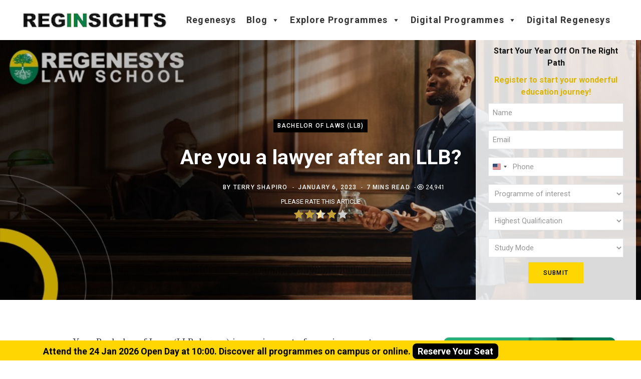

--- FILE ---
content_type: text/html; charset=UTF-8
request_url: https://www.regenesys.net/reginsights/are-you-a-lawyer-after-an-llb-degree/
body_size: 62766
content:
<!DOCTYPE html>
<html lang="en-GB">

<head>

	<meta charset="UTF-8" />
	<meta http-equiv="x-ua-compatible" content="ie=edge" />
<script type="text/javascript">
/* <![CDATA[ */
 var gform;gform||(document.addEventListener("gform_main_scripts_loaded",function(){gform.scriptsLoaded=!0}),window.addEventListener("DOMContentLoaded",function(){gform.domLoaded=!0}),gform={domLoaded:!1,scriptsLoaded:!1,initializeOnLoaded:function(o){gform.domLoaded&&gform.scriptsLoaded?o():!gform.domLoaded&&gform.scriptsLoaded?window.addEventListener("DOMContentLoaded",o):document.addEventListener("gform_main_scripts_loaded",o)},hooks:{action:{},filter:{}},addAction:function(o,n,r,t){gform.addHook("action",o,n,r,t)},addFilter:function(o,n,r,t){gform.addHook("filter",o,n,r,t)},doAction:function(o){gform.doHook("action",o,arguments)},applyFilters:function(o){return gform.doHook("filter",o,arguments)},removeAction:function(o,n){gform.removeHook("action",o,n)},removeFilter:function(o,n,r){gform.removeHook("filter",o,n,r)},addHook:function(o,n,r,t,i){null==gform.hooks[o][n]&&(gform.hooks[o][n]=[]);var e=gform.hooks[o][n];null==i&&(i=n+"_"+e.length),gform.hooks[o][n].push({tag:i,callable:r,priority:t=null==t?10:t})},doHook:function(n,o,r){var t;if(r=Array.prototype.slice.call(r,1),null!=gform.hooks[n][o]&&((o=gform.hooks[n][o]).sort(function(o,n){return o.priority-n.priority}),o.forEach(function(o){"function"!=typeof(t=o.callable)&&(t=window[t]),"action"==n?t.apply(null,r):r[0]=t.apply(null,r)})),"filter"==n)return r[0]},removeHook:function(o,n,t,i){var r;null!=gform.hooks[o][n]&&(r=(r=gform.hooks[o][n]).filter(function(o,n,r){return!!(null!=i&&i!=o.tag||null!=t&&t!=o.priority)}),gform.hooks[o][n]=r)}}); 
/* ]]> */
</script>

	<meta name="viewport" content="width=device-width, initial-scale=1" />
	<link rel="profile" href="http://gmpg.org/xfn/11" />
<!-- Meta Pixel Code -->
<script>
!function(f,b,e,v,n,t,s)
{if(f.fbq)return;n=f.fbq=function(){n.callMethod?
n.callMethod.apply(n,arguments):n.queue.push(arguments)};
if(!f._fbq)f._fbq=n;n.push=n;n.loaded=!0;n.version='2.0';
n.queue=[];t=b.createElement(e);t.async=!0;
t.src=v;s=b.getElementsByTagName(e)[0];
s.parentNode.insertBefore(t,s)}(window, document,'script',
'https://connect.facebook.net/en_US/fbevents.js');
fbq('init', '758868755922931');
fbq('track', 'PageView');
</script>
<noscript><img height="1" width="1" style="display:none"
src="https://www.facebook.com/tr?id=758868755922931&ev=PageView&noscript=1"
/></noscript>
<!-- End Meta Pixel Code -->
<script type="text/javascript">
   (function(c,l,a,r,i,t,y){
       c[a] = c[a] || function(){ (c[a].q = c[a].q || []).push(arguments) };
       t = l.createElement(r); t.async = 1; t.src = "https://www.clarity.ms/tag/" + i;
       y = l.getElementsByTagName(r)[0]; y.parentNode.insertBefore(t,y);
   })(window, document, "clarity", "script", "lxl3si5eve");
</script>
<!-- Google Tag Manager -->
<script>
(function(w,d,s,l,i){
    w[l]=w[l]||[];
    w[l].push({'gtm.start': new Date().getTime(), event:'gtm.js'});
    var f=d.getElementsByTagName(s)[0],
        j=d.createElement(s),
        dl=l!='dataLayer'?'&l='+l:'';
    j.async=true;
    j.src='https://www.googletagmanager.com/gtm.js?id='+i+dl;
    f.parentNode.insertBefore(j,f);
})(window,document,'script','dataLayer','GTM-WQZFBLNS');
</script>
<!-- End Google Tag Manager -->

<!-- Google tag (gtag.js) -->
<script async src="https://www.googletagmanager.com/gtag/js?id=UA-262951552-1"></script>

 <script>

var currentUrl = window.location.href;
if (currentUrl.indexOf('/amp') !== -1) {
  var ampLink = document.querySelector('link[rel="amphtml"]');
  if (ampLink) {
    ampLink.parentNode.removeChild(ampLink);
  }
}
</script>  
<style>
/* CSS to hide the Tawk.to widget immediately */
#tawkchat-minified-iframe-element {
    display: none !important;
}
</style>
	<meta name='robots' content='index, follow, max-image-preview:large, max-snippet:-1, max-video-preview:-1' />
	<style>img:is([sizes="auto" i], [sizes^="auto," i]) { contain-intrinsic-size: 3000px 1500px }</style>
	<link rel="preload" href="https://www.regenesys.net/reginsights/wp-content/plugins/rate-my-post/public/css/fonts/ratemypost.ttf" type="font/ttf" as="font" crossorigin="anonymous">
	<!-- This site is optimized with the Yoast SEO plugin v26.8 - https://yoast.com/product/yoast-seo-wordpress/ -->
	<title>How to become Lawyer in South Africa | Regenesys</title>
	<meta name="description" content="How to become Lawyer in South Africa - An LLB degree is a sound start, but you need more before you are a lawyer. Know More!" />
	<link rel="canonical" href="https://www.regenesys.net/reginsights/are-you-a-lawyer-after-an-llb-degree" />
	<meta property="og:locale" content="en_GB" />
	<meta property="og:type" content="article" />
	<meta property="og:title" content="How to become Lawyer in South Africa | Regenesys" />
	<meta property="og:description" content="How to become Lawyer in South Africa - An LLB degree is a sound start, but you need more before you are a lawyer. Know More!" />
	<meta property="og:url" content="https://www.regenesys.net/reginsights/are-you-a-lawyer-after-an-llb-degree" />
	<meta property="og:site_name" content="RegInsights" />
	<meta property="article:publisher" content="https://www.facebook.com/RegenesysBusinessSchool/" />
	<meta property="article:published_time" content="2023-01-06T13:22:58+00:00" />
	<meta property="article:modified_time" content="2025-12-17T07:38:42+00:00" />
	<meta property="og:image" content="https://www.regenesys.net/reginsights/wp-content/uploads/2023/01/WhatsApp-Image-2023-01-19-at-3.36.54-PM.jpeg" />
	<meta property="og:image:width" content="950" />
	<meta property="og:image:height" content="400" />
	<meta property="og:image:type" content="image/jpeg" />
	<meta name="author" content="Terry Shapiro" />
	<meta name="twitter:card" content="summary_large_image" />
	<meta name="twitter:creator" content="@RegenesysB" />
	<meta name="twitter:site" content="@RegenesysB" />
	<meta name="twitter:label1" content="Written by" />
	<meta name="twitter:data1" content="Terry Shapiro" />
	<meta name="twitter:label2" content="Estimated reading time" />
	<meta name="twitter:data2" content="7 minutes" />
	<script type="application/ld+json" class="yoast-schema-graph">{"@context":"https://schema.org","@graph":[{"@type":"Article","@id":"https://www.regenesys.net/reginsights/are-you-a-lawyer-after-an-llb-degree#article","isPartOf":{"@id":"https://www.regenesys.net/reginsights/are-you-a-lawyer-after-an-llb-degree"},"author":{"name":"Terry Shapiro","@id":"https://www.regenesys.net/reginsights/#/schema/person/64876b962694acaa5d3e5c6a99c3f7ea"},"headline":"Are you a lawyer after an LLB?","datePublished":"2023-01-06T13:22:58+00:00","dateModified":"2025-12-17T07:38:42+00:00","mainEntityOfPage":{"@id":"https://www.regenesys.net/reginsights/are-you-a-lawyer-after-an-llb-degree"},"wordCount":1366,"image":{"@id":"https://www.regenesys.net/reginsights/are-you-a-lawyer-after-an-llb-degree#primaryimage"},"thumbnailUrl":"https://www.regenesys.net/reginsights/wp-content/uploads/2023/01/WhatsApp-Image-2023-01-19-at-3.36.54-PM.jpeg","articleSection":["BACHELOR OF LAWS (LLB)"],"inLanguage":"en-GB"},{"@type":"WebPage","@id":"https://www.regenesys.net/reginsights/are-you-a-lawyer-after-an-llb-degree","url":"https://www.regenesys.net/reginsights/are-you-a-lawyer-after-an-llb-degree","name":"How to become Lawyer in South Africa | Regenesys","isPartOf":{"@id":"https://www.regenesys.net/reginsights/#website"},"primaryImageOfPage":{"@id":"https://www.regenesys.net/reginsights/are-you-a-lawyer-after-an-llb-degree#primaryimage"},"image":{"@id":"https://www.regenesys.net/reginsights/are-you-a-lawyer-after-an-llb-degree#primaryimage"},"thumbnailUrl":"https://www.regenesys.net/reginsights/wp-content/uploads/2023/01/WhatsApp-Image-2023-01-19-at-3.36.54-PM.jpeg","datePublished":"2023-01-06T13:22:58+00:00","dateModified":"2025-12-17T07:38:42+00:00","author":{"@id":"https://www.regenesys.net/reginsights/#/schema/person/64876b962694acaa5d3e5c6a99c3f7ea"},"description":"How to become Lawyer in South Africa - An LLB degree is a sound start, but you need more before you are a lawyer. Know More!","breadcrumb":{"@id":"https://www.regenesys.net/reginsights/are-you-a-lawyer-after-an-llb-degree#breadcrumb"},"inLanguage":"en-GB","potentialAction":[{"@type":"ReadAction","target":["https://www.regenesys.net/reginsights/are-you-a-lawyer-after-an-llb-degree"]}]},{"@type":"ImageObject","inLanguage":"en-GB","@id":"https://www.regenesys.net/reginsights/are-you-a-lawyer-after-an-llb-degree#primaryimage","url":"https://www.regenesys.net/reginsights/wp-content/uploads/2023/01/WhatsApp-Image-2023-01-19-at-3.36.54-PM.jpeg","contentUrl":"https://www.regenesys.net/reginsights/wp-content/uploads/2023/01/WhatsApp-Image-2023-01-19-at-3.36.54-PM.jpeg","width":950,"height":400,"caption":"How to become a Lawyer in South Africa"},{"@type":"BreadcrumbList","@id":"https://www.regenesys.net/reginsights/are-you-a-lawyer-after-an-llb-degree#breadcrumb","itemListElement":[{"@type":"ListItem","position":1,"name":"Home","item":"https://www.regenesys.net/reginsights/"},{"@type":"ListItem","position":2,"name":"Are you a lawyer after an LLB?"}]},{"@type":"WebSite","@id":"https://www.regenesys.net/reginsights/#website","url":"https://www.regenesys.net/reginsights/","name":"RegInsights","description":"Thought Leadership","potentialAction":[{"@type":"SearchAction","target":{"@type":"EntryPoint","urlTemplate":"https://www.regenesys.net/reginsights/?s={search_term_string}"},"query-input":{"@type":"PropertyValueSpecification","valueRequired":true,"valueName":"search_term_string"}}],"inLanguage":"en-GB"},{"@type":"Person","@id":"https://www.regenesys.net/reginsights/#/schema/person/64876b962694acaa5d3e5c6a99c3f7ea","name":"Terry Shapiro","image":{"@type":"ImageObject","inLanguage":"en-GB","@id":"https://www.regenesys.net/reginsights/#/schema/person/image/","url":"https://secure.gravatar.com/avatar/a7af3a0421e328c5cfaed550552fa2c8?s=96&d=mm&r=g","contentUrl":"https://secure.gravatar.com/avatar/a7af3a0421e328c5cfaed550552fa2c8?s=96&d=mm&r=g","caption":"Terry Shapiro"},"description":"MEd, BBA Head: Business Intelligence Regenesys Business School","url":"https://www.regenesys.net/reginsights/author/terry-shapiro"}]}</script>
	<!-- / Yoast SEO plugin. -->


<link rel='dns-prefetch' href='//fonts.googleapis.com' />
<link rel='dns-prefetch' href='//use.fontawesome.com' />
<link rel='dns-prefetch' href='//www.googletagmanager.com' />
<link rel='dns-prefetch' href='//pagead2.googlesyndication.com' />
<link href='https://fonts.gstatic.com' crossorigin rel='preconnect' />
<link rel="alternate" type="application/rss+xml" title="RegInsights &raquo; Stories Feed" href="https://www.regenesys.net/reginsights/web-stories/feed/">		<style>
			.lazyload,
			.lazyloading {
				max-width: 100%;
			}
		</style>
		<link rel='stylesheet' id='pt-cv-public-style-css' href='https://www.regenesys.net/reginsights/wp-content/plugins/content-views-query-and-display-post-page/public/assets/css/cv.css?ver=4.2.1' type='text/css' media='all' />
<link rel='stylesheet' id='dashicons-css' href='https://www.regenesys.net/reginsights/wp-includes/css/dashicons.min.css?ver=6.7.4' type='text/css' media='all' />
<link rel='stylesheet' id='post-views-counter-frontend-css' href='https://www.regenesys.net/reginsights/wp-content/plugins/post-views-counter/css/frontend.css?ver=1.7.3' type='text/css' media='all' />
<style id='wp-emoji-styles-inline-css' type='text/css'>

	img.wp-smiley, img.emoji {
		display: inline !important;
		border: none !important;
		box-shadow: none !important;
		height: 1em !important;
		width: 1em !important;
		margin: 0 0.07em !important;
		vertical-align: -0.1em !important;
		background: none !important;
		padding: 0 !important;
	}
</style>
<link rel='stylesheet' id='wp-block-library-css' href='https://www.regenesys.net/reginsights/wp-includes/css/dist/block-library/style.min.css?ver=6.7.4' type='text/css' media='all' />
<link rel='stylesheet' id='rate-my-post-css' href='https://www.regenesys.net/reginsights/wp-content/plugins/rate-my-post/public/css/rate-my-post.min.css?ver=4.4.4' type='text/css' media='all' />
<style id='rate-my-post-inline-css' type='text/css'>
.rmp-widgets-container.rmp-wp-plugin.rmp-main-container .rmp-heading--title {  font-size: 13px;}.rmp-social-widget .rmp-icon--social {  font-size: 20px;  padding: 13px;  width: 46px;}
.rmp-widgets-container.rmp-wp-plugin.rmp-main-container .rmp-heading--title {  font-size: 13px;}.rmp-social-widget .rmp-icon--social {  font-size: 20px;  padding: 13px;  width: 46px;}
</style>
<style id='classic-theme-styles-inline-css' type='text/css'>
/*! This file is auto-generated */
.wp-block-button__link{color:#fff;background-color:#32373c;border-radius:9999px;box-shadow:none;text-decoration:none;padding:calc(.667em + 2px) calc(1.333em + 2px);font-size:1.125em}.wp-block-file__button{background:#32373c;color:#fff;text-decoration:none}
</style>
<style id='global-styles-inline-css' type='text/css'>
:root{--wp--preset--aspect-ratio--square: 1;--wp--preset--aspect-ratio--4-3: 4/3;--wp--preset--aspect-ratio--3-4: 3/4;--wp--preset--aspect-ratio--3-2: 3/2;--wp--preset--aspect-ratio--2-3: 2/3;--wp--preset--aspect-ratio--16-9: 16/9;--wp--preset--aspect-ratio--9-16: 9/16;--wp--preset--color--black: #000000;--wp--preset--color--cyan-bluish-gray: #abb8c3;--wp--preset--color--white: #ffffff;--wp--preset--color--pale-pink: #f78da7;--wp--preset--color--vivid-red: #cf2e2e;--wp--preset--color--luminous-vivid-orange: #ff6900;--wp--preset--color--luminous-vivid-amber: #fcb900;--wp--preset--color--light-green-cyan: #7bdcb5;--wp--preset--color--vivid-green-cyan: #00d084;--wp--preset--color--pale-cyan-blue: #8ed1fc;--wp--preset--color--vivid-cyan-blue: #0693e3;--wp--preset--color--vivid-purple: #9b51e0;--wp--preset--gradient--vivid-cyan-blue-to-vivid-purple: linear-gradient(135deg,rgba(6,147,227,1) 0%,rgb(155,81,224) 100%);--wp--preset--gradient--light-green-cyan-to-vivid-green-cyan: linear-gradient(135deg,rgb(122,220,180) 0%,rgb(0,208,130) 100%);--wp--preset--gradient--luminous-vivid-amber-to-luminous-vivid-orange: linear-gradient(135deg,rgba(252,185,0,1) 0%,rgba(255,105,0,1) 100%);--wp--preset--gradient--luminous-vivid-orange-to-vivid-red: linear-gradient(135deg,rgba(255,105,0,1) 0%,rgb(207,46,46) 100%);--wp--preset--gradient--very-light-gray-to-cyan-bluish-gray: linear-gradient(135deg,rgb(238,238,238) 0%,rgb(169,184,195) 100%);--wp--preset--gradient--cool-to-warm-spectrum: linear-gradient(135deg,rgb(74,234,220) 0%,rgb(151,120,209) 20%,rgb(207,42,186) 40%,rgb(238,44,130) 60%,rgb(251,105,98) 80%,rgb(254,248,76) 100%);--wp--preset--gradient--blush-light-purple: linear-gradient(135deg,rgb(255,206,236) 0%,rgb(152,150,240) 100%);--wp--preset--gradient--blush-bordeaux: linear-gradient(135deg,rgb(254,205,165) 0%,rgb(254,45,45) 50%,rgb(107,0,62) 100%);--wp--preset--gradient--luminous-dusk: linear-gradient(135deg,rgb(255,203,112) 0%,rgb(199,81,192) 50%,rgb(65,88,208) 100%);--wp--preset--gradient--pale-ocean: linear-gradient(135deg,rgb(255,245,203) 0%,rgb(182,227,212) 50%,rgb(51,167,181) 100%);--wp--preset--gradient--electric-grass: linear-gradient(135deg,rgb(202,248,128) 0%,rgb(113,206,126) 100%);--wp--preset--gradient--midnight: linear-gradient(135deg,rgb(2,3,129) 0%,rgb(40,116,252) 100%);--wp--preset--font-size--small: 13px;--wp--preset--font-size--medium: 20px;--wp--preset--font-size--large: 36px;--wp--preset--font-size--x-large: 42px;--wp--preset--spacing--20: 0.44rem;--wp--preset--spacing--30: 0.67rem;--wp--preset--spacing--40: 1rem;--wp--preset--spacing--50: 1.5rem;--wp--preset--spacing--60: 2.25rem;--wp--preset--spacing--70: 3.38rem;--wp--preset--spacing--80: 5.06rem;--wp--preset--shadow--natural: 6px 6px 9px rgba(0, 0, 0, 0.2);--wp--preset--shadow--deep: 12px 12px 50px rgba(0, 0, 0, 0.4);--wp--preset--shadow--sharp: 6px 6px 0px rgba(0, 0, 0, 0.2);--wp--preset--shadow--outlined: 6px 6px 0px -3px rgba(255, 255, 255, 1), 6px 6px rgba(0, 0, 0, 1);--wp--preset--shadow--crisp: 6px 6px 0px rgba(0, 0, 0, 1);}:where(.is-layout-flex){gap: 0.5em;}:where(.is-layout-grid){gap: 0.5em;}body .is-layout-flex{display: flex;}.is-layout-flex{flex-wrap: wrap;align-items: center;}.is-layout-flex > :is(*, div){margin: 0;}body .is-layout-grid{display: grid;}.is-layout-grid > :is(*, div){margin: 0;}:where(.wp-block-columns.is-layout-flex){gap: 2em;}:where(.wp-block-columns.is-layout-grid){gap: 2em;}:where(.wp-block-post-template.is-layout-flex){gap: 1.25em;}:where(.wp-block-post-template.is-layout-grid){gap: 1.25em;}.has-black-color{color: var(--wp--preset--color--black) !important;}.has-cyan-bluish-gray-color{color: var(--wp--preset--color--cyan-bluish-gray) !important;}.has-white-color{color: var(--wp--preset--color--white) !important;}.has-pale-pink-color{color: var(--wp--preset--color--pale-pink) !important;}.has-vivid-red-color{color: var(--wp--preset--color--vivid-red) !important;}.has-luminous-vivid-orange-color{color: var(--wp--preset--color--luminous-vivid-orange) !important;}.has-luminous-vivid-amber-color{color: var(--wp--preset--color--luminous-vivid-amber) !important;}.has-light-green-cyan-color{color: var(--wp--preset--color--light-green-cyan) !important;}.has-vivid-green-cyan-color{color: var(--wp--preset--color--vivid-green-cyan) !important;}.has-pale-cyan-blue-color{color: var(--wp--preset--color--pale-cyan-blue) !important;}.has-vivid-cyan-blue-color{color: var(--wp--preset--color--vivid-cyan-blue) !important;}.has-vivid-purple-color{color: var(--wp--preset--color--vivid-purple) !important;}.has-black-background-color{background-color: var(--wp--preset--color--black) !important;}.has-cyan-bluish-gray-background-color{background-color: var(--wp--preset--color--cyan-bluish-gray) !important;}.has-white-background-color{background-color: var(--wp--preset--color--white) !important;}.has-pale-pink-background-color{background-color: var(--wp--preset--color--pale-pink) !important;}.has-vivid-red-background-color{background-color: var(--wp--preset--color--vivid-red) !important;}.has-luminous-vivid-orange-background-color{background-color: var(--wp--preset--color--luminous-vivid-orange) !important;}.has-luminous-vivid-amber-background-color{background-color: var(--wp--preset--color--luminous-vivid-amber) !important;}.has-light-green-cyan-background-color{background-color: var(--wp--preset--color--light-green-cyan) !important;}.has-vivid-green-cyan-background-color{background-color: var(--wp--preset--color--vivid-green-cyan) !important;}.has-pale-cyan-blue-background-color{background-color: var(--wp--preset--color--pale-cyan-blue) !important;}.has-vivid-cyan-blue-background-color{background-color: var(--wp--preset--color--vivid-cyan-blue) !important;}.has-vivid-purple-background-color{background-color: var(--wp--preset--color--vivid-purple) !important;}.has-black-border-color{border-color: var(--wp--preset--color--black) !important;}.has-cyan-bluish-gray-border-color{border-color: var(--wp--preset--color--cyan-bluish-gray) !important;}.has-white-border-color{border-color: var(--wp--preset--color--white) !important;}.has-pale-pink-border-color{border-color: var(--wp--preset--color--pale-pink) !important;}.has-vivid-red-border-color{border-color: var(--wp--preset--color--vivid-red) !important;}.has-luminous-vivid-orange-border-color{border-color: var(--wp--preset--color--luminous-vivid-orange) !important;}.has-luminous-vivid-amber-border-color{border-color: var(--wp--preset--color--luminous-vivid-amber) !important;}.has-light-green-cyan-border-color{border-color: var(--wp--preset--color--light-green-cyan) !important;}.has-vivid-green-cyan-border-color{border-color: var(--wp--preset--color--vivid-green-cyan) !important;}.has-pale-cyan-blue-border-color{border-color: var(--wp--preset--color--pale-cyan-blue) !important;}.has-vivid-cyan-blue-border-color{border-color: var(--wp--preset--color--vivid-cyan-blue) !important;}.has-vivid-purple-border-color{border-color: var(--wp--preset--color--vivid-purple) !important;}.has-vivid-cyan-blue-to-vivid-purple-gradient-background{background: var(--wp--preset--gradient--vivid-cyan-blue-to-vivid-purple) !important;}.has-light-green-cyan-to-vivid-green-cyan-gradient-background{background: var(--wp--preset--gradient--light-green-cyan-to-vivid-green-cyan) !important;}.has-luminous-vivid-amber-to-luminous-vivid-orange-gradient-background{background: var(--wp--preset--gradient--luminous-vivid-amber-to-luminous-vivid-orange) !important;}.has-luminous-vivid-orange-to-vivid-red-gradient-background{background: var(--wp--preset--gradient--luminous-vivid-orange-to-vivid-red) !important;}.has-very-light-gray-to-cyan-bluish-gray-gradient-background{background: var(--wp--preset--gradient--very-light-gray-to-cyan-bluish-gray) !important;}.has-cool-to-warm-spectrum-gradient-background{background: var(--wp--preset--gradient--cool-to-warm-spectrum) !important;}.has-blush-light-purple-gradient-background{background: var(--wp--preset--gradient--blush-light-purple) !important;}.has-blush-bordeaux-gradient-background{background: var(--wp--preset--gradient--blush-bordeaux) !important;}.has-luminous-dusk-gradient-background{background: var(--wp--preset--gradient--luminous-dusk) !important;}.has-pale-ocean-gradient-background{background: var(--wp--preset--gradient--pale-ocean) !important;}.has-electric-grass-gradient-background{background: var(--wp--preset--gradient--electric-grass) !important;}.has-midnight-gradient-background{background: var(--wp--preset--gradient--midnight) !important;}.has-small-font-size{font-size: var(--wp--preset--font-size--small) !important;}.has-medium-font-size{font-size: var(--wp--preset--font-size--medium) !important;}.has-large-font-size{font-size: var(--wp--preset--font-size--large) !important;}.has-x-large-font-size{font-size: var(--wp--preset--font-size--x-large) !important;}
:where(.wp-block-post-template.is-layout-flex){gap: 1.25em;}:where(.wp-block-post-template.is-layout-grid){gap: 1.25em;}
:where(.wp-block-columns.is-layout-flex){gap: 2em;}:where(.wp-block-columns.is-layout-grid){gap: 2em;}
:root :where(.wp-block-pullquote){font-size: 1.5em;line-height: 1.6;}
</style>
<link rel='stylesheet' id='cifp-google-fonts-css' href='https://fonts.googleapis.com/css2?family=Montserrat:wght@400;600&#038;display=swap' type='text/css' media='all' />
<link rel='stylesheet' id='cifp-popup-css-css' href='https://www.regenesys.net/reginsights/wp-content/plugins/category-image-form-popup/assets/popup.css?ver=1768284444' type='text/css' media='all' />
<link rel='stylesheet' id='scroll-popups-style-css' href='https://www.regenesys.net/reginsights/wp-content/plugins/scroll-popups/css/scroll-popup.css?ver=3.2.1' type='text/css' media='all' />
<link rel='stylesheet' id='rt-fontawsome-css' href='https://www.regenesys.net/reginsights/wp-content/plugins/the-post-grid/assets/vendor/font-awesome/css/font-awesome.min.css?ver=7.8.8' type='text/css' media='all' />
<link rel='stylesheet' id='rt-tpg-css' href='https://www.regenesys.net/reginsights/wp-content/plugins/the-post-grid/assets/css/thepostgrid.min.css?ver=7.8.8' type='text/css' media='all' />
<link rel='stylesheet' id='widgetopts-styles-css' href='https://www.regenesys.net/reginsights/wp-content/plugins/widget-options/assets/css/widget-options.css?ver=4.0.8' type='text/css' media='all' />
<link rel='stylesheet' id='ez-toc-css' href='https://www.regenesys.net/reginsights/wp-content/plugins/easy-table-of-contents/assets/css/screen.min.css?ver=2.0.69.1' type='text/css' media='all' />
<style id='ez-toc-inline-css' type='text/css'>
div#ez-toc-container .ez-toc-title {font-size: 120%;}div#ez-toc-container .ez-toc-title {font-weight: 500;}div#ez-toc-container ul li {font-size: 95%;}div#ez-toc-container ul li {font-weight: 500;}div#ez-toc-container nav ul ul li {font-size: 90%;}
.ez-toc-container-direction {direction: ltr;}.ez-toc-counter ul{counter-reset: item ;}.ez-toc-counter nav ul li a::before {content: counters(item, '.', decimal) '. ';display: inline-block;counter-increment: item;flex-grow: 0;flex-shrink: 0;margin-right: .2em; float: left; }.ez-toc-widget-direction {direction: ltr;}.ez-toc-widget-container ul{counter-reset: item ;}.ez-toc-widget-container nav ul li a::before {content: counters(item, '.', decimal) '. ';display: inline-block;counter-increment: item;flex-grow: 0;flex-shrink: 0;margin-right: .2em; float: left; }
</style>
<link rel='stylesheet' id='megamenu-css' href='https://www.regenesys.net/reginsights/wp-content/uploads/maxmegamenu/style.css?ver=f452d3' type='text/css' media='all' />
<link rel='stylesheet' id='parent-style-css' href='https://www.regenesys.net/reginsights/wp-content/themes/contentberg/style.css?ver=6.7.4' type='text/css' media='all' />
<link rel='stylesheet' id='child-style-css' href='https://www.regenesys.net/reginsights/wp-content/themes/contentberg-child/style.css?ver=6.7.4' type='text/css' media='all' />
<link rel='stylesheet' id='contentberg-fonts-css' href='https://fonts.googleapis.com/css?family=Roboto%3A400%2C500%2C700%7CPT+Serif%3A400%2C400i%2C600%7CIBM+Plex+Serif%3A500' type='text/css' media='all' />
<link rel='stylesheet' id='contentberg-core-css' href='https://www.regenesys.net/reginsights/wp-content/themes/contentberg-child/style.css?ver=3.0.1' type='text/css' media='all' />
<style id='contentberg-core-inline-css' type='text/css'>
::selection { background: rgba(60,134,86, 0.7); }
::-moz-selection { background: rgba(60,134,86, 0.7); }
:root { --c-main: #3c8656; }
.top-bar-content, 
.top-bar.dark 
.top-bar-content, 
.main-head.simple .inner { background-color: #ffffff; border-color: #ffffff; }
.top-bar .navigation { background: transparent; }


</style>
<link rel='stylesheet' id='contentberg-icons-css' href='https://www.regenesys.net/reginsights/wp-content/themes/contentberg/css/icons/icons.css?ver=3.0.1' type='text/css' media='all' />
<link rel='stylesheet' id='contentberg-lightbox-css' href='https://www.regenesys.net/reginsights/wp-content/themes/contentberg/css/lightbox.css?ver=3.0.1' type='text/css' media='all' />
<link rel='stylesheet' id='font-awesome-official-css' href='https://use.fontawesome.com/releases/v6.6.0/css/all.css' type='text/css' media='all' integrity="sha384-h/hnnw1Bi4nbpD6kE7nYfCXzovi622sY5WBxww8ARKwpdLj5kUWjRuyiXaD1U2JT" crossorigin="anonymous" />
<link rel='stylesheet' id='essential-blocks-frontend-style-css' href='https://www.regenesys.net/reginsights/wp-content/plugins/essential-blocks/assets/admin/editor/editor.css?ver=8629032f3c9b9951420f' type='text/css' media='all' />
<style id='essential-blocks-frontend-style-inline-css' type='text/css'>

            :root {
                --eb-global-primary-color: #101828;
--eb-global-secondary-color: #475467;
--eb-global-tertiary-color: #98A2B3;
--eb-global-text-color: #475467;
--eb-global-heading-color: #1D2939;
--eb-global-link-color: #444CE7;
--eb-global-background-color: #F9FAFB;
--eb-global-button-text-color: #FFFFFF;
--eb-global-button-background-color: #101828;
--eb-gradient-primary-color: linear-gradient(90deg, hsla(259, 84%, 78%, 1) 0%, hsla(206, 67%, 75%, 1) 100%);
--eb-gradient-secondary-color: linear-gradient(90deg, hsla(18, 76%, 85%, 1) 0%, hsla(203, 69%, 84%, 1) 100%);
--eb-gradient-tertiary-color: linear-gradient(90deg, hsla(248, 21%, 15%, 1) 0%, hsla(250, 14%, 61%, 1) 100%);
--eb-gradient-background-color: linear-gradient(90deg, rgb(250, 250, 250) 0%, rgb(233, 233, 233) 49%, rgb(244, 243, 243) 100%);

                --eb-tablet-breakpoint: 1024px;
--eb-mobile-breakpoint: 767px;

            }
            
            
        
</style>
<link rel='stylesheet' id='eb-block-style-144280-css' href='https://www.regenesys.net/reginsights/wp-content/uploads/eb-style/eb-style-144280.min.css?ver=8478574d33' type='text/css' media='all' />
<link rel='stylesheet' id='font-awesome-css' href='https://www.regenesys.net/reginsights/wp-content/plugins/popup-anything-on-click/assets/css/font-awesome.min.css?ver=2.9.1' type='text/css' media='all' />
<link rel='stylesheet' id='popupaoc-public-style-css' href='https://www.regenesys.net/reginsights/wp-content/plugins/popup-anything-on-click/assets/css/popupaoc-public.css?ver=2.9.1' type='text/css' media='all' />
<link rel='stylesheet' id='font-awesome-official-v4shim-css' href='https://use.fontawesome.com/releases/v6.6.0/css/v4-shims.css' type='text/css' media='all' integrity="sha384-Heamg4F/EELwbmnBJapxaWTkcdX/DCrJpYgSshI5BkI7xghn3RvDcpG+1xUJt/7K" crossorigin="anonymous" />
<!--n2css--><!--n2js--><script type="text/javascript" src="https://www.regenesys.net/reginsights/wp-includes/js/jquery/jquery.min.js?ver=3.7.1" id="jquery-core-js"></script>
<script type="text/javascript" src="https://www.regenesys.net/reginsights/wp-includes/js/jquery/jquery-migrate.min.js?ver=3.4.1" id="jquery-migrate-js"></script>
<script type="text/javascript" id="smush-lazy-load-js-before">
/* <![CDATA[ */
var smushLazyLoadOptions = {"autoResizingEnabled":false,"autoResizeOptions":{"precision":5,"skipAutoWidth":true}};
/* ]]> */
</script>
<script type="text/javascript" src="https://www.regenesys.net/reginsights/wp-content/plugins/wp-smushit/app/assets/js/smush-lazy-load.min.js?ver=3.23.2" id="smush-lazy-load-js"></script>
<script></script><link rel="https://api.w.org/" href="https://www.regenesys.net/reginsights/wp-json/" /><link rel="alternate" title="JSON" type="application/json" href="https://www.regenesys.net/reginsights/wp-json/wp/v2/posts/144280" /><link rel="EditURI" type="application/rsd+xml" title="RSD" href="https://www.regenesys.net/reginsights/xmlrpc.php?rsd" />
<meta name="generator" content="WordPress 6.7.4" />
<link rel='shortlink' href='https://www.regenesys.net/reginsights/?p=144280' />
<link rel="alternate" title="oEmbed (JSON)" type="application/json+oembed" href="https://www.regenesys.net/reginsights/wp-json/oembed/1.0/embed?url=https%3A%2F%2Fwww.regenesys.net%2Freginsights%2Fare-you-a-lawyer-after-an-llb-degree" />
<link rel="alternate" title="oEmbed (XML)" type="text/xml+oembed" href="https://www.regenesys.net/reginsights/wp-json/oembed/1.0/embed?url=https%3A%2F%2Fwww.regenesys.net%2Freginsights%2Fare-you-a-lawyer-after-an-llb-degree&#038;format=xml" />
    <style>
    #sfp-footer-section {
        position: fixed;
        bottom: 0;
        left: 0;
        width: 100%;
        background: #FFD602;
        color: #fff;
        padding: 12px 14px;
        text-align: left;
        z-index: 9999;
        box-shadow: 0 -2px 8px rgba(0,0,0,0.15);
    }
    
    #sfp-footer-section .sfp-inner {
        max-width: 1200px;
        margin: 0 auto;
        display: flex;
        flex-direction: row;
        align-items: center;
        gap: 15px;
    }
    
    #sfp-footer-section .sfp-text {
        margin: 0;
        font-size: 16px;
        font-weight: 500;
        color: #000;
        flex-shrink: 0;
        white-space: nowrap;
    }
    
    #sfp-footer-section .sfp-buttons {
        display: flex;
        justify-content: flex-start;
        gap: 10px;
        flex-wrap: nowrap;
    }
    
    #sfp-footer-section .sfp-btn {
        background: #000;
        color: #fff;
        border: none;
        padding: 8px 16px;
        border-radius: 4px;
        font-weight: 600;
        cursor: pointer;
        white-space: nowrap;
        font-size: 14px;
        display: inline-block;
    }

    .cifp-btn-text.desktop-only { display: inline; }
    .cifp-btn-text.mobile-only { display: none; }
    .sfp-btn-text.desktop-only { display: inline; }
    .sfp-btn-text.mobile-only { display: none; }
	 .mobile-only { display: none; }
     
    @media (max-width: 768px) {
        .desktop-only { display: none !important; }
        .mobile-only { display: block !important; }
        
        #sfp-footer-section {
            padding: 8px 10px;
        }
        
        #sfp-footer-section .sfp-inner {
            flex-direction: column;
            align-items: flex-start;
            gap: 8px;
        }
        
        #sfp-footer-section .sfp-text {
            font-size: 13px;
            white-space: normal;
        }
        
        #sfp-footer-section .sfp-buttons {
            width: auto;
            gap: 8px;
            flex-direction: row;
        }
        
        #sfp-footer-section .sfp-btn {
            font-size: 12px;
            padding: 6px 12px;
            width: 100%;
            display: block;
        }
        
        .cifp-btn-text.desktop-only { display: none !important; }
        .cifp-btn-text.mobile-only { display: inline !important; }
        .sfp-btn-text.desktop-only { display: none !important; }
        .sfp-btn-text.mobile-only { display: inline !important; }
    }
    
    body { padding-bottom: 80px; }
    </style>
    <meta name="generator" content="Site Kit by Google 1.168.0" /><style type="text/css" id="simple-css-output">/*body.single #myModal { display: none;}body.single #myModal,body.category #myModal { display: none;} body.single .paoc-popup-btn, body.category .paoc-popup-btn { display: inline-block; padding: 8px 20px; text-align: center; background: #ffffff !important; color: #fff !important; border-radius: 3px;}*/.main-wrap { overflow: hidden;}#gform_submit_button_6{ line-height: 0; padding: 20px 60px !important;}body { padding-bottom: 0px;}.cat-sidebar-link li a{ font-family: Roboto, Arial, sans-serif; font-size: 14px; font-weight: 600; line-height: 1.52; text-transform: uppercase;}div#n2-ss-8 .n-uc-gisFuN5JrXWj-inner { padding-top:90px;}.theiaStickySidebar { display: block;}div#n2-ss-8 .n2-ss-layer-row-inner > .n2-ss-layer[data-sstype="col"] { width: auto !important; max-width: 100% !important; }.modal-content-mob { display: none !important;}.iti--container{ z-index: 333333 !important;}.hide-overall {display: none !important;}.wp-block-list li:before{ color: #000000 !important; font-size: 25px !important; margin-top: -6px !important;}.wp-block-list ul{ margin-left: 50px !important;}.wp-block-list ul li{ list-style: circle !important;}.wp-block-list ul li:before{ content: none !important;}.homepage-form { text-align:center !important;}.nextend-arrow-previous { position: relative !important; left: -13px!important;}.nextend-arrow-next{ position: relative !important; left: 13px!important;}/*Popup Form */.foot-popup{ cursor: pointer; background-color: #000 !important; padding: 5px 10px !important; color: #fff !important; border-radius: 8px !important;}.modal-content p{ margin-left: -200px !important;}.wpb_single_image { margin-bottom: 0 !important;}.pum-theme-155564 .pum-content + .pum-close, .pum-theme-default-theme .pum-content + .pum-close { position: absolute; height: auto !important; width: auto !important; left: auto !important; right: 4px !important;; bottom: auto; top: -8px !important; padding: 10px !important;; color: #697386; font-family: inherit; font-weight: 400; font-size: 19px !important; font-style: inherit; line-height: 36px; border: none !important; border-radius: none !important; box-shadow: none !important; text-shadow: none !important; background-color: rgba(0, 183, 205, 0) !important;}.form-right { margin-left: -14px !important; padding: 25px!important;}#popmake-155573{ padding: 0 !important; z-index: 99; border-radius: 13px;}.pum-theme-155564, .pum-theme-default-theme { background-color: rgba(47, 42, 42, 0.46) !important;}.wpb_single_image img { border-radius: 15px 0 0 15px !important;}.pop-section .form-head {font-family: Roboto, Arial, sans-serif !important;font-size: 20px;font-weight: 600;line-height: 24px;letter-spacing: 0.11999999731779099px;text-align: center;margin-top: 10px !important;}.pop-section .form-para{font-family: Roboto, Arial, sans-serif !important;font-size: 12px;font-weight: 500;line-height: 16px;letter-spacing: 0.11999999731779099px;text-align: center;}.pop-section .gform_fields { grid-row-gap: 15px !important;}.pop-section .gform_footer{ background-color:transparent}.pop-section .gform_button{ border-radius: 8px !important; background: #008554 !important;font-family: Roboto, Arial, sans-serif !important;font-size: 16px !important;font-weight: 600 !important;line-height: 24px;letter-spacing: 0.11999999731779099px;text-align: left;padding: 10px 20px;}.pop-section .gform-body select{ border-radius: 10px !important; color: #423f3f !important;}.pop-section .gform-body input{border: 1px solid var(--c-gray-150) !important; color: #423f3f !important; font-family: Roboto, Arial, sans-serif !important; height: 40px !important; border-radius: 8px !important;}/*Popup Form End*/@media (min-width: 1024px) {.modal-content .mobi-text{ display: none !important; }.mobile-link {display: none !important;}}@media only screen and (max-width: 767px){ #mobile-banner-form .gform_confirmation_wrapper { background: #fff; position: relative; min-height: 90%; top: -60px; left: 0; padding-top: 40px;} .m-banner-btn2-n { position: absolute !important; left: 20px; bottom: 24% !important; } .modal-content span{ display: none !important; } .modal-content .mob-text{ display: none!important;}.modal-content .foot-link { display: none !important;}/*.modal-content .mobi-text{ margin-left: -30px !important;}*/.mobi-text { width: 80% !important;}.mobile-link{ position: relative !important; left: -10% !important;} #myModal p { width: 76%; padding-left: 2px; } #banner-popup-right { width: 100%; } .modal-content p{ margin-left: 0px !important; font-size: 15px !important;}.off-canvas { padding-top: 0px !important; } #myModal{ bottom:0px !important;} .banner-forminner{ text-align: center; font-size: 14px !important; margin-bottom: 0px; margin-top: 20px !important; font-weight: 600; }/*Popup Form Start*/.form-left{ display: none !important;}.form-right { margin-top: 10px; padding: 40px !important; margin-left: -2px !important;}.pop-section .gform_footer { margin-top: 5px !important; margin-bottom: -20px !important;}/*Popup Form End*/}@media only screen and (max-width: 1600px) and (min-width: 1441px) { .pum-container.pum-responsive.pum-responsive-medium { margin-left: -28% !important; width: 55% !important; } .form-right { margin-top:10px !important; margin-left: -20px !important; }}@media only screen and (max-width: 1709px) and (min-width: 1601px) { .pum-container.pum-responsive.pum-responsive-medium { margin-left: -25% !important; width: 50% !important; } .form-right { margin-top:10px !important; margin-left: -24px !important; }}@media screen and (min-width:768px) {.hidden-desktop{ display:none !important;}}.main{ margin-top: 56px;}#main-head{ min-height:80px;}.main-head.simple .inner{ line-height: 80px; min-height: 80px;}#banner-popup-right #gform_confirmation_message_3{ background-color: #fff !important; color: #000 !important; font-size: 25px !important; text-align: center !important; position: relative !important; top: -140px !important; left: 0 !important; height: auto !important; margin-top: 0% !important; padding-top: 60px;}#banner-popup-left{ display: inline-block;}#banner-popup-right { float: right;}#banner-popup{ display: flex;}.banner-single-page-form-heading{ margin: 10px; font-size: 18px; font-weight: 700; text-align: center; color: var(--c-gray-1400); line-height: 1.5;}#mobile-banner-form{ padding: 30px 30px 0 30px;}.hide-mobile { display: none;}.hide-mobile img { height:100%;}@media (min-width: 768px) { .hide-mobile { display: block; }}.hide-desktop { display: block;}.hide-desktop img { height:100%;}@media (min-width: 768px) { .hide-desktop { display: none; }}.gform_wrapper.gravity-theme .gform_fields { grid-row-gap: 16px !important;}.gform_wrapper.gravity-theme .gfield input{ height: 38px !important;}.gform_wrapper.gravity-theme .gfield select { padding: 5px 8px !important; height: 38px !important; color: #989898 !important;}.textwidget a:hover { opacity: 1;}.hide-mobile-desktop{ display:none;}.paoc-close-popup svg { height: 14px; width: 14px;}.paoc-close-popup { width: 24px; height: 24px; line-height: 18px;}.popup-form{ height: 540px; overflow-y: auto; display: block !important;} #banner-popup-right { height: 540px; overflow-y: auto; }.gform_wrapper.gravity-theme .gform_validation_errors>h2 { color: #c02b0a; font-size: 13.2px !important; font-weight: 500; line-height: 17.6px; margin-block-end: 12px; margin-block-start: 0; margin-inline: 0;}.gform_wrapper.gravity-theme .gform_validation_errors{ padding-block: 0 !important;}@media screen and (max-width: 768px) { .sidebar-sub #mc_embed_signup .button { padding: 0 0px !important; } .sidebar-sub #mc_embed_signup .clear { width: 28% !important; }}.gform_confirmation_wrapper { background: #fff; position: absolute; min-height: 90%; top: 20px; padding-top:40px;}.gform_confirmation_message { color: #000; font-size: 28px; line-height: 38px; padding: 10px 20px;}.thankyou-box { margin-top: 20%;}.full-bg-section{ background-size: contain; padding: 15% 0;}.full-bg-section .overlay { position: absolute; top: 0; left: 0; right: 0; bottom: 0; background-color: #07070799; /* black overlay with 50% opacity */ z-index: 1;}.full-bg-section #Sbanner-form {z-index: 1;}.full-bg-section .textwidget p { text-transform: capitalize;}.archive-head .sub-title {color: #ffffff; position: relative;}.archive-head .title {color: #ffffff;}body.category .archive-head .background { display: none;}#Sbanner-form .gform_confirmation_wrapper { background: #fff; position: absolute; min-height: 90%; top: 0px; left: 0; padding-top: 40px;}#Sbanner-form {z-index: 999;}.form-thankyou .gform_confirmation_wrapper { background: #fff; position: relative; height: 100%; max-height: 100%; width: auto; max-width: 100%; margin-top: -161px; top: 54px; padding:10px;} .form-thankyou .gform_confirmation_message { color: #000; font-size: 26px; line-height: 34px;}.banner-forminner{ margin-bottom:20px !important;}</style>        <style>
            :root {
                --tpg-primary-color: #0d6efd;
                --tpg-secondary-color: #0654c4;
                --tpg-primary-light: #c4d0ff
            }

                    </style>
				<script>
			document.documentElement.className = document.documentElement.className.replace('no-js', 'js');
		</script>
				<style>
			.no-js img.lazyload {
				display: none;
			}

			figure.wp-block-image img.lazyloading {
				min-width: 150px;
			}

			.lazyload,
			.lazyloading {
				--smush-placeholder-width: 100px;
				--smush-placeholder-aspect-ratio: 1/1;
				width: var(--smush-image-width, var(--smush-placeholder-width)) !important;
				aspect-ratio: var(--smush-image-aspect-ratio, var(--smush-placeholder-aspect-ratio)) !important;
			}

						.lazyload, .lazyloading {
				opacity: 0;
			}

			.lazyloaded {
				opacity: 1;
				transition: opacity 400ms;
				transition-delay: 0ms;
			}

					</style>
		<script>var Sphere_Plugin = {"ajaxurl":"https:\/\/www.regenesys.net\/reginsights\/wp-admin\/admin-ajax.php"};</script>
		<script>
		var BunyadSchemeKey = 'bunyad-scheme';
		(() => {
			const d = document.documentElement;
			const c = d.classList;
			var scheme = localStorage.getItem(BunyadSchemeKey);
			
			if (scheme) {
				d.dataset.origClass = c;
				scheme === 'dark' ? c.remove('s-light', 'site-s-light') : c.remove('s-dark', 'site-s-dark');
				c.add('site-s-' + scheme, 's-' + scheme);
			}
		})();
		</script>
		<meta name="google-site-verification" content="2NmTWZYMvg35EabTCsb0GuLu-KYuK1mUmfmeoX0loCw">
<!-- Google AdSense meta tags added by Site Kit -->
<meta name="google-adsense-platform-account" content="ca-host-pub-2644536267352236">
<meta name="google-adsense-platform-domain" content="sitekit.withgoogle.com">
<!-- End Google AdSense meta tags added by Site Kit -->

<!-- Google AdSense snippet added by Site Kit -->
<script type="text/javascript" async="async" src="https://pagead2.googlesyndication.com/pagead/js/adsbygoogle.js?client=ca-pub-2016366111645851&amp;host=ca-host-pub-2644536267352236" crossorigin="anonymous"></script>

<!-- End Google AdSense snippet added by Site Kit -->
<link rel="shortcut icon" href="https://www.regenesys.net/reginsights/wp-content/uploads/2022/06/Regenesys-favicon.png" />

<!-- Google Tag Manager -->
<script>(function(w,d,s,l,i){w[l]=w[l]||[];w[l].push({'gtm.start':
new Date().getTime(),event:'gtm.js'});var f=d.getElementsByTagName(s)[0],
j=d.createElement(s),dl=l!='dataLayer'?'&l='+l:'';j.async=true;j.src=
'https://www.googletagmanager.com/gtm.js?id='+i+dl;f.parentNode.insertBefore(j,f);
})(window,document,'script','dataLayer','GTM-WZDZ993');</script>
<!-- End Google Tag Manager -->



<meta name="google-site-verification" content="V-ajUd0Coc9H4vIGXkjPVfKdfQigcwArJuCRKR6qTms" />

<meta name="msvalidate.01" content="B88B93C56750635164E2A46F4841A647" />

<meta name="msvalidate.01" content="396573D39B45A167C84AEC5EF2BCA9BF" />
<div id="fb-root"></div>
<script async defer crossorigin="anonymous" src="https://connect.facebook.net/en_US/sdk.js#xfbml=1&version=v13.0" nonce="4BaeCucv"></script>

<!-- Global site tag (gtag.js) - Google Analytics -->
<script async src="https://www.googletagmanager.com/gtag/js?id=G-CZJ5DQ5MSL"></script>
<script>
  window.dataLayer = window.dataLayer || [];
  function gtag(){dataLayer.push(arguments);}
  gtag('js', new Date());

  gtag('config', 'G-CZJ5DQ5MSL');
</script><script type="application/ld+json" class="eb-faq-schema-graph eb-faq-schema-graph--eb-faqeb-accordion-gaux7">{"@context":"https://schema.org","@type":"FAQPage","mainEntity":[{"@type":"Question","name": "What qualifications do I need to become a lawyer in South Africa?","acceptedAnswer":{"@type": "Answer","text": "To become a lawyer in South Africa, you need to obtain an LLB degree from a recognized university. This degree provides the foundational knowledge required for the legal profession."}},{"@type":"Question","name": "Am I automatically a lawyer after completing an LLB degree?","acceptedAnswer":{"@type": "Answer","text": "No, completing an LLB degree does not make you a lawyer. After your degree, you need to complete practical legal training, such as articles of clerkship or a practical legal training course, and pass the board exams set by the Legal Practice Council."}},{"@type":"Question","name": "How long does it take to become a lawyer in South Africa?","acceptedAnswer":{"@type": "Answer","text": "Typically, it takes four years to complete an LLB degree, followed by approximately two years of articles of clerkship. The overall process may take about six years, depending on your chosen path and personal circumstances."}},{"@type":"Question","name": "Can I practice law immediately after completing my LLB degree?","acceptedAnswer":{"@type": "Answer","text": "No, you cannot practice law immediately after completing your LLB degree. You must complete practical legal training and pass the necessary exams to be admitted as an attorney or advocate."}},{"@type":"Question","name": "What are the steps to be admitted as a lawyer in South Africa?","acceptedAnswer":{"@type": "Answer","text": "The steps include obtaining an LLB degree, completing practical legal training, passing the board exams, and being admitted to the High Court of South Africa as an attorney or advocate."}}]}</script><link rel="icon" href="https://www.regenesys.net/reginsights/wp-content/uploads/2022/06/cropped-Regenesys-favicon-32x32.png" sizes="32x32" />
<link rel="icon" href="https://www.regenesys.net/reginsights/wp-content/uploads/2022/06/cropped-Regenesys-favicon-192x192.png" sizes="192x192" />
<link rel="apple-touch-icon" href="https://www.regenesys.net/reginsights/wp-content/uploads/2022/06/cropped-Regenesys-favicon-180x180.png" />
<meta name="msapplication-TileImage" content="https://www.regenesys.net/reginsights/wp-content/uploads/2022/06/cropped-Regenesys-favicon-270x270.png" />
		<style type="text/css" id="wp-custom-css">
			#mega-menu-wrap-contentberg-main #mega-menu-contentberg-main > li.mega-menu-flyout ul.mega-sub-menu {
  width: 299px !important;
}
#mega-menu-contentberg-main li.mega-menu-item {
  margin-bottom: -4px !important;
}
.nav-head {
	font-size:22px;
	    color: #333;
}
.fa-twitter:before {
    content: "𝕏" !important;
}
.ez-toc-list .ez-toc-list-level-1 ul{
	list-style-type: auto !important;
}
.eb-accordion-content p{
  font-family: ff-more-web-pro, "PT Serif", Georgia, serif !important;
  font-size: 19px !important;
  font-weight: 400;
  line-height: 1.79;
  color: rgba(var(--c-rgba), 0.74);
}
.eb-accordion-content{
  border: none !important;
  padding-left:0 !important;
}
.wrap {
	width: 92%;
}
.widget_recent_entries ul{
	margin-top: 5px;
}
.widget_nav_menu ul {
    margin-top: 5px;
}
.main-pagination.number .page-numbers .disabled {
    text-decoration: none;
}
.main-pagination.number .fa{
	margin:0 5px;
}
#prog-overlay .featured .overlay {
    position: absolute;
    z-index: 2;
    margin: 0;
    width: 75%;
    top: 50%;
	left: 50% !important;}
.regtop2 {
  padding-top: 10px;
    font-size: 15px;
    margin: 10px 0;
    color: #000!important;
  text-align: center;
}
.regtop2 span {
    font-size: 18px;
    color: #1EA391!important;
	  font-weight: 700!important;
}
.modal-content {
  background-color: #FFD602;}
#myModal #myBtn1 {
  background-color: #000!important;
  color: #fff!important;
border-radius: 8px!important;}
.post-views-top {position: relative;
    left: 220px;
    top: -18px;
}
.gform_footer .gform_button{
  margin-top: 10px!important;
}
.form-section {
  padding: 20px;
  border: 1px solid #e5e5e5;
  box-shadow: rgba(0, 0, 0, 0.15) 1.95px 1.95px 2.6px;
}
.form-box{

	margin-top:33px!important;
}
.form-box .wpb_wrapper{
padding:0 20px;
}
.form-section .widget-title{
  text-align: center;
    width: fit-content;
    border-bottom: 3px solid #000000 !important;
    font-size: 24px !important;
    margin: 0 auto;
}
.form-section .gform_title{
display: none;  
}
.form-section form input{
  height: 40px!important;
 /*! color: #353638!important; */
}
.form-section form select{
  height: 40px!important;
 color: #353638!important;
}
.gform_wrapper.gravity-theme #field_submit, .gform_wrapper.gravity-theme .gform_footer {
    display: block!important;
}
.form-section .gform_footer {
 text-align: center!important;
display: block ruby!important;
}
.form-section .gform_footer input{
  background-color:#FAE72B!important;
  color: #000000;
  font-size: 15px!important;
  border: 1px solid #000000!important;
  padding: 20px 70px 35px 70px!important;
}
.form-section .model-t3{
  font-size: 12px;
  text-align: center!important;
  font-style: italic
}
.form-box p{
  font-size: 15px!important;
  text-align: center!important;
  font-style: italic!important;
	padding-bottom: 15px!important;
}
.form-box  .get-dis{
font-size: 18px!important;
  color: #1EA391!important;
  font-weight: 700!important;
  margin-top: -20px!important;
}
.form-section .gform_footer{
  margin: 0!important;
  padding: 0!important;
}
 .instagram-feed-side{
  width: 340px!important;
  }
/* Ratings Icons code */
.rmp-rating-widget .rmp-icon--ratings {
    font-size: 20px;
}
.rmp-widgets-container.rmp-wp-plugin.rmp-main-container {
    margin: -8px;
}
.rmp-rating-widget .rmp-icon--full-highlight {
  color: #c4a138!important;
}
.rmp-rating-widget__icons ul li:nth-child(1) .js-rmp-rating-icon{
 color:#c4a138!important;
}
.rmp-rating-widget__icons ul li:nth-child(2) .js-rmp-rating-icon{
 color:#c4a138!important;
}
.rmp-rating-widget__icons ul li:nth-child(3) .js-rmp-rating-icon{
 color:#c4a138!important;
}
.rmp-rating-widget__icons ul li:nth-child(4) .js-rmp-rating-icon{
 color:#c4a138!important;
}

.rmp-rating-widget__icons ul li:nth-child(1) .js-rmp-rating-icon:hover{
 color:#ffcc36!important;
}
.rmp-rating-widget__icons ul li:nth-child(2) .js-rmp-rating-icon:hover{
 color:#ffcc36!important;
}
.rmp-rating-widget__icons ul li:nth-child(3) .js-rmp-rating-icon:hover{
 color:#ffcc36!important;
}
.rmp-rating-widget__icons ul li:nth-child(4) .js-rmp-rating-icon:hover{
 color:#ffcc36!important;
}
.rmp-rating-widget__results
{display: none!important;
}
/*
.blog-color a{
  color:#1EA391!important
}
.blog-color a:hover{
  color:#fff!important
}
.blog-color ul li a{
  color:#1EA391!important
} */
.des-hidden{
	display:none !important;
}
/* Ratings Icons code end */
@media only screen and (max-width: 767px){
	#mc_embed_signup label {
    margin-right:5px !important;

}
	.upper-footer .widget {
	width: 100% !important;
}
	.main-footer.bold .upper-footer {
    padding-top: 20px !important;
    padding-bottom: 0px !important;
}
	.mob-hidden{
		display: none !important;
	}
	 link[rel="amphtml"] {
    display: none;
  }
  .post-views-top {position: relative;
    left:60px
}
	.single-creative .featured .post-title{
		font-size:16px !important;
	}
.mbottom-btn4 .paoc-popup-cust-144669{
    background-color: #008856 !important
	color: #ffffff !important;
}
.m-banner-btn{
	position: absolute !important;
    left: 20px;
    bottom: 15px !important;
}
.m-banner-btn1 {
    position: absolute !important;
    left: 20px;
    bottom: 6px !important;
}
.n2-ss-layer-row-inner div{
    width: 45% !important;
    FLOAT: left !important;
    position: absolute !important;
    display: contents !important;
}
.n2-ss-layer-col {
    width: 45% !important;
	float: left !important;
}
div#n2-ss-6 .n2-font-c935460c2cd7a35e0643e1a33447b5db-link a  {
	padding: 5px 30px !important;
	margin-right: 15px !important;
}
div#n2-ss-6 .n2-font-0b2dbb5cbcc153b9663e67f4f7b4941d-paragraph a{
	background: #ffd600;
    color: #000;
    font-weight: bold !important;
    font-size: 16px !important;
    border-radius: 20px !important;
    padding: 5px 20px !important;
}
}


/* Force table to not be like tables anymore */
.tbl-responsive	table, .tbl-responsive thead, .tbl-responsive tbody,.tbl-responsive th,.tbl-responsive td, .tbl-responsive tr { 
		display: block; 
	}
	
	/* Hide table headers (but not display: none;, for accessibility) */
.tbl-responsive	thead tr { 
		position: absolute;
		top: -9999px;
		left: -9999px;
	}
	
.tbl-responsive	tr {
	border: 1px solid #ccc; 
}
	
	.tbl-responsive td { 
		/* Behave  like a "row" */
		border: none;
		border-bottom: 1px solid #eee; 
		position: relative;
		padding-left: 50%; 
	}
	
.tbl-responsive	td:before { 
		/* Now like a table header */
		position: absolute;
		/* Top/left values mimic padding */
		top: 6px;
		left: 6px;
		width: 45%; 
		padding-right: 10px; 
		white-space: nowrap;
	}
	
	/*
	Label the data
	*/
.sidebar-sub #mc_embed_signup input.email{
	width:70%;
	float:left;
}
.sidebar-sub #mc_embed_signup .clear {
    display: inline-block;
	width:30%;
	text-align:right;
}
.sidebar-sub #mc_embed_signup .button{
	border: 1px solid #000;
    color: #000;
    background-color: #ffd602;
    padding: 0 6px;
}
.sidebar .widget{
	margin-bottom:20px;
}

.sidebar .widget-title {
	margin-bottom: 5px;
}
.mob a{
	color: #000 !important;
    font-size: 14px;
    text-shadow: none;
    line-height: 1.5;
    font-weight: 600;
    font-style: normal;
    text-decoration: none;
    padding: 10px 26px;
    border-radius: 30px;
    text-align: inherit;
    letter-spacing: normal;
    word-spacing: normal;
    text-transform: none;
    background: #ffd600;
}
.mob1 a{
	color: #000 !important;
    font-size: 14px !important;
    text-shadow: none;
    line-height: 1.5;
    font-weight: 600;
    font-style: normal;
    text-decoration: none;
    padding: 10px 26px;
    border-radius: 30px;
    text-align: inherit;
    letter-spacing: normal;
    word-spacing: normal;
    text-transform: none;
}
.model-t3{
  text-align: center!important;
}
.bottom-btn4 .paoc-popup-click {
    background-color: #008856 !important;
	color: #ffffff !important;
}
.slider-buttons {
  position: relative;
  top: 25%;
  left: 5%;
}
.slider-buttons .paoc-popup-click {
  background-color: #FBC211;
  color: #000000 !important;
  border-radius: 18px;
  padding: 10px 20px;
  font-size: 16px !important;
	font-weight: 500!important;
}
.slider-buttons-4 {
  position: relative;
  top: 1% !important;
  left: 5%;
}
.slider-buttons-4 .paoc-popup-click {
  background-color: #FBC211;
  color: #000000;
  border-radius: 18px;
  padding: 10px 20px;
  font-size: 14px !important;
	font-weight: 500!important;
}
#myModal .s-f-btn {
    background-color: #000!important;
	padding: 5px 10px !important;
    color: #fff!important;
    border-radius: 8px!important;
}
.upper-footer .widget {
    margin: 0 auto !important;
    padding: 0 28px;
	float: none !important;
}
div#n2-ss-8 .n-uc-slSa1aWkKAdQ-inner {
    padding: 80px 0px 0px 0px !important;
}
#mc_embed_signup {
	background: transparent !important;
}
.upper-footer .widget {
	width: 40%;
}
#mc_embed_signup label {
    margin-right:56px;
	font-size: 20px !important;
}
.main-footer.bold .upper-footer {
    padding-top: 56px !important;
    padding-bottom: 56px;
}

.sidebar-sub #mc_embed_signup .clear {
    width: 26%;
    text-align: left !important;

}

div#n2-ss-8 .n-uc-zSBvmKJ8c1Dp {
	padding-top: 30px;
}

div#n2-ss-8 .n2-style-77a3d5cd8108db9cb57c6a7c919e7ea8-heading {
	background: #fbc211 !important;
}
div#n2-ss-6 .n2-style-77a3d5cd8108db9cb57c6a7c919e7ea8-heading {
	background: #fbc211 !important;
}
div#n2-ss-6 .n2-font-c935460c2cd7a35e0643e1a33447b5db-link a {
        padding: 5px 15px !important;
}
@media screen only (min-width:768px){
#disable-desktop{
	display:none;
}
}
.sticky-after-scroll img{
	width: 100%;
	border-radius: 0px !important;
}
#Sbanner-form{

	z-index:9;
	overflow-y: auto;
}
#Sbanner-form p{
	margin-bottom: 0px !important;
}
#Sbanner-form .gform_wrapper.gravity-theme .gfield_description{
	font-size: 14px;
    padding-top: 0px;
}
#Sbanner-form .gform_wrapper.gravity-theme .gfield_validation_message, .gform_wrapper.gravity-theme .validation_message{
	padding: 2px 5px;
}
@media screen and (min-width: 767px) {
#hide-desktop{ 
display:none; }
}		</style>
		<noscript><style> .wpb_animate_when_almost_visible { opacity: 1; }</style></noscript><style type="text/css">/** Mega Menu CSS: fs **/</style>
 

</head>
<body class="post-template-default single single-post postid-144280 single-format-standard rttpg rttpg-7.8.8 radius-frontend rttpg-body-wrap rttpg-flaticon mega-menu-contentberg-main mega-menu-max-mega-menu-1 right-sidebar layout-creative has-lb wpb-js-composer js-comp-ver-8.2 vc_responsive">
<!-- Google Tag Manager (noscript) -->
<noscript><iframe src="https://www.googletagmanager.com/ns.html?id=GTM-WQZFBLNS"
height="0" width="0" style="display:none;visibility:hidden"></iframe></noscript>
<!-- End Google Tag Manager (noscript) -->

<!-- Google Tag Manager (noscript) -->
<noscript><iframe src="https://www.googletagmanager.com/ns.html?id=GTM-WZDZ993"
height="0" width="0" style="display:none;visibility:hidden"></iframe></noscript>
<!-- End Google Tag Manager (noscript) -->
 
<script type="text/javascript">
// JavaScript to conditionally hide the widget based on the URL
var Tawk_API = Tawk_API || {};
Tawk_API.onLoad = function() {
    const currentUrl = window.location.href;

    // List of URL parts where you want to hide the chat widget
    const hideChatUrls = [
        "https://www.regenesys.net/reginsights/common-bursary-interview-questions-and-answers-crack-your-interview-with-ease", 
"https://www.regenesys.net/reginsights/bursaries-explained-understanding-the-different-types-of-bursaries", 
"https://www.regenesys.net/reginsights/insights-into-financial-aid-comparing-scholarships-and-bursaries", 
"https://www.regenesys.net/reginsights/online-bursary-application", 
"https://www.regenesys.net/reginsights/bursaries-for-part-time-students", 
"https://www.regenesys.net/reginsights/computer-science-bursaries", 
"https://www.regenesys.net/reginsights/bursaries-for-undergraduate", 
"https://www.regenesys.net/reginsights/career-wise-bursary", 
"https://www.regenesys.net/reginsights/teaching-bursaries", 
"https://www.regenesys.net/reginsights/benefits-of-a-bursary-in-south-africa", 
"https://www.regenesys.net/reginsights/accounting-bursaries", 
"https://www.regenesys.net/reginsights/honours-bursaries", 
"https://www.regenesys.net/reginsights/masters-bursaries", 
"https://www.regenesys.net/reginsights/project-management-bursaries-in-south-africa", 
"https://www.regenesys.net/reginsights/higher-certificate-bursaries", 
"https://www.regenesys.net/reginsights/etdp-seta-bursary", 
"https://www.regenesys.net/reginsights/service-seta-bursary", 
"https://www.regenesys.net/reginsights/example-of-bursary-application-letter", 
"https://www.regenesys.net/reginsights/best-bursaries-in-south-africa", 
"https://www.regenesys.net/reginsights/human-resource-management-bursaries", 
"https://www.regenesys.net/reginsights/isfap-bursary", 
"https://www.regenesys.net/reginsights/study-trust-bursary", 
"https://www.regenesys.net/reginsights/business-management-bursaries", 
"https://www.regenesys.net/reginsights/student-bursary", 
"https://www.regenesys.net/reginsights/funza-lushaka-bursary", 
"https://www.regenesys.net/reginsights/gcra-bursary", 
"https://www.regenesys.net/reginsights/nrf-bursary", 
"https://www.regenesys.net/reginsights/multichoice-bursary", 
"https://www.regenesys.net/reginsights/tti-bursary", 
"https://www.regenesys.net/reginsights/sasol-bursary", 
"https://www.regenesys.net/reginsights/investec-bursary", 
"https://www.regenesys.net/reginsights/ithuba-bursary", 
"https://www.regenesys.net/reginsights/bbd-bursary", 
"https://www.regenesys.net/reginsights/eskom-bursary", 
"https://www.regenesys.net/reginsights/ey-bursary", 
"https://www.regenesys.net/reginsights/enel-bursary", 
"https://www.regenesys.net/reginsights/hci-foundation-bursary", 
"https://www.regenesys.net/reginsights/hwseta-bursary", 
"https://www.regenesys.net/reginsights/old-mutual-bursary", 
"https://www.regenesys.net/reginsights/standard-bank-bursary", 
"https://www.regenesys.net/reginsights/sasria-bursary", 
"https://www.regenesys.net/reginsights/pps-foundation-bursary", 
"https://www.regenesys.net/reginsights/allan-gray-bursary", 
"https://www.regenesys.net/reginsights/bursaries-for-private-institutions", 
"https://www.regenesys.net/reginsights/industrial-development-corporation-idc-bursary", 
"https://www.regenesys.net/reginsights/mqa-bursary", 
"https://www.regenesys.net/reginsights/shoprite-bursary", 
"https://www.regenesys.net/reginsights/lgseta-bursary", 
"https://www.regenesys.net/reginsights/john-davidson-educational-trust-bursary", 
"https://www.regenesys.net/reginsights/wrseta-bursary", 
"https://www.regenesys.net/reginsights/access-trust-bursary", 
"https://www.regenesys.net/reginsights/what-is-a-bursary", 
"https://www.regenesys.net/reginsights/cyril-ramaphosa-bursary", 
"https://www.regenesys.net/reginsights/teta-bursary", 
"https://www.regenesys.net/reginsights/gibela-bursary", 
"https://www.regenesys.net/reginsights/saica-thuthuka-bursary", 
"https://www.regenesys.net/reginsights/csir-bursary", 
"https://www.regenesys.net/reginsights/hexagon-trust-bursary", 
"https://www.regenesys.net/reginsights/motsepe-foundation-bursary", 
"https://www.regenesys.net/reginsights/nsfas-bursary", 
"https://www.regenesys.net/reginsights/siemens-bursary", 
"https://www.regenesys.net/reginsights/sasseta-bursary", 
"https://www.regenesys.net/reginsights/how-to-write-a-motivational-letter-for-a-bursary", 
"https://www.regenesys.net/reginsights/inseta-issf-bursary", 
"https://www.regenesys.net/reginsights/nedbank-bursary", 
"https://www.regenesys.net/reginsights/transnet-bursary", 
"https://www.regenesys.net/reginsights/unisa-bursary", 
"https://www.regenesys.net/reginsights/tomorrow-trust-bursary", 
"https://www.regenesys.net/reginsights/sarb-south-african-reserve-bank-bursary", 
"https://www.regenesys.net/reginsights/public-investment-corporation-pic-bursary", 
"https://www.regenesys.net/reginsights/capitec-bank-bursary", 
"https://www.regenesys.net/reginsights/vodacom-bursary", 
"https://www.regenesys.net/reginsights/pyrotec-bursary", 
"https://www.regenesys.net/reginsights/deloitte-bursary", 
"https://www.regenesys.net/reginsights/worley-bursary", 
"https://www.regenesys.net/reginsights/bowmans-bursary", 
"https://www.regenesys.net/reginsights/cipla-bursary", 
"https://www.regenesys.net/reginsights/ninety-one-bursary", 
"https://www.regenesys.net/reginsights/clover-pinnacle-bursary", 
"https://www.regenesys.net/reginsights/megchem-bursary", 
"https://www.regenesys.net/reginsights/rosond-bursary", 
"https://www.regenesys.net/reginsights/national-skills-fund-nsf-bursary", 
"https://www.regenesys.net/reginsights/astron-energy-bursary", 
"https://www.regenesys.net/reginsights/pg-group-bursary", 
"https://www.regenesys.net/reginsights/pricewaterhousecoopers-pwc-bursary", 
"https://www.regenesys.net/reginsights/wbho-bursary", 
"https://www.regenesys.net/reginsights/wpn-bursary", 
"https://www.regenesys.net/reginsights/fnb-bursary", 
"https://www.regenesys.net/reginsights/psg-bursary", 
"https://www.regenesys.net/reginsights/mba-bursaries-south-africa", 
"https://www.regenesys.net/reginsights/bursary-requirements-in-south-africa", 
"https://www.regenesys.net/reginsights/africa-wetu-foundation-bursary", 
"https://www.regenesys.net/reginsights/african-rainbow-minerals-arm-bursary", 
"https://www.regenesys.net/reginsights/fem-bursary", 
"https://www.regenesys.net/reginsights/omnia-bursary", 
"https://www.regenesys.net/reginsights/compensation-fund-bursary", 
"https://www.regenesys.net/reginsights/north-west-university-nwu-bursary", 
"https://www.regenesys.net/reginsights/monocle-foundation-bursary", 
"https://www.regenesys.net/reginsights/how-does-a-bursary-differ-from-a-student-loan", 
"https://www.regenesys.net/reginsights/auditor-general-of-south-africa-agsa-bursary",
"https://www.regenesys.net/reginsights/ceta-thapelo-madibeng-bursary", 
"https://www.regenesys.net/reginsights/south-african-bulk-terminals-sabt-bursary", 
"https://www.regenesys.net/reginsights/santam-bursary", 
"https://www.regenesys.net/reginsights/tiso-foundation-bursary", 
"https://www.regenesys.net/reginsights/toyota-motors-bursary", 
"https://www.regenesys.net/reginsights/jb-marks-education-trust-fund-bursary", 
"https://www.regenesys.net/reginsights/jse-empowerment-fund-jef-bursary", 
"https://www.regenesys.net/reginsights/naspers-bursary", 
"https://www.regenesys.net/reginsights/university-of-johannesburg-uj-merit-bursary", 
"https://www.regenesys.net/reginsights/llb-bursaries", 
"https://www.regenesys.net/reginsights/isasa-bursary", 
"https://www.regenesys.net/reginsights/exxaro-bursary", 
"https://www.regenesys.net/reginsights/sanzaf-zakah-bursary", 
"https://www.regenesys.net/reginsights/kpmg-bursary", 
"https://www.regenesys.net/reginsights/fasset-bursary", 
"https://www.regenesys.net/reginsights/mtn-bursary", 
"https://www.regenesys.net/reginsights/bursaries-closing-in-october", 
"https://www.regenesys.net/reginsights/bursaries-closing-in-july", 
"https://www.regenesys.net/reginsights/bursaries-closing-in-august", 
"https://www.regenesys.net/reginsights/bursaries-closing-in-september", 
"https://www.regenesys.net/reginsights/mercedes-benz-bursary", 
"https://www.regenesys.net/reginsights/education-bursaries", 
"https://www.regenesys.net/reginsights/public-management-bursaries", 
"https://www.regenesys.net/reginsights/public-administration-bursaries", 
"https://www.regenesys.net/reginsights/coca-cola-bursary", 
"https://www.regenesys.net/reginsights/armscor-bursary", 
"https://www.regenesys.net/reginsights/how-to-write-a-bursary-appeal-letter", 
"https://www.regenesys.net/reginsights/postgraduate-bursaries-in-south-africa", 
"https://www.regenesys.net/reginsights/amazon-bursary", 
"https://www.regenesys.net/reginsights/bursaries-closing-in-november", 
"https://www.regenesys.net/reginsights/dr-xolani-mkhwanazi-south32-bursary", 
"https://www.regenesys.net/reginsights/is-nsfas-a-bursary-or-loan", 
"https://www.regenesys.net/reginsights/harmony-gold-bursary", 
"https://www.regenesys.net/reginsights/city-of-johannesburg-bursary", 
"https://www.regenesys.net/reginsights/moore-bursary", 
"https://www.regenesys.net/reginsights/sage-bursary", 
"https://www.regenesys.net/reginsights/sioc-cdt-bursary", 
"https://www.regenesys.net/reginsights/aws-skills-development-bursary", 
"https://www.regenesys.net/reginsights/sanbi-bursary", 
"https://www.regenesys.net/reginsights/bursaries-closing-in-january", 
"https://www.regenesys.net/reginsights/bursaries-closing-in-december", 
"https://www.regenesys.net/reginsights/canyon-coal-bursary", 
"https://www.regenesys.net/reginsights/matric-results-in-south-africa", 
"https://www.regenesys.net/reginsights/how-to-check-matric-remark-results", 
"https://regenesys.net/reginsights/department-of-basic-education-matric-results", 
"https://www.regenesys.net/reginsights/matric-results-release-date", 
"https://www.regenesys.net/reginsights/how-to-check-matric-supplementary-results", 
"https://www.regenesys.net/reginsights/how-to-upgrade-matric-results-online", 
"https://www.regenesys.net/reginsights/how-to-check-matric-rewrite-results-online", 
"https://www.regenesys.net/reginsights/jobs-without-matric", 
"https://www.regenesys.net/reginsights/what-to-study-after-matric", 
"https://www.regenesys.net/reginsights/how-to-check-matric-results-online", 
"https://www.regenesys.net/reginsights/what-is-a-distinction-in-matric", 
"https://www.regenesys.net/reginsights/matric-exemption", 
"https://www.regenesys.net/reginsights/second-chance-matric-programme", 
"https://www.regenesys.net/reginsights/how-to-pass-matric", 
"https://www.regenesys.net/reginsights/how-to-check-old-matric-results-online", 
"https://www.regenesys.net/reginsights/why-is-matric-important", 
"https://www.regenesys.net/reginsights/how-do-you-know-if-you-failed-matric", 
"https://www.regenesys.net/reginsights/does-nsfas-fund-matric-rewrite", 
"https://www.regenesys.net/reginsights/how-to-make-a-study-timetable-for-matric", 
"https://www.regenesys.net/reginsights/what-is-equivalent-to-matric", 
"https://www.regenesys.net/reginsights/how-to-prepare-for-matric-exam", 
"https://www.regenesys.net/reginsights/how-are-matric-final-marks-calculated", 
"https://www.regenesys.net/reginsights/matric-exam-guidelines", 
"https://www.regenesys.net/reginsights/how-many-subjects-to-pass-matric", 
"https://www.regenesys.net/reginsights/matric-nqf-level", 
"https://www.regenesys.net/reginsights/can-i-change-subjects-in-matric", 
"https://www.regenesys.net/reginsights/what-does-incomplete-matric-result-mean", 
"https://www.regenesys.net/reginsights/courses-without-matric-in-south-africa", 
"https://www.regenesys.net/reginsights/difference-between-matric-rewrite-and-upgrade", 
"https://www.regenesys.net/reginsights/matric-timetable", 
"https://www.regenesys.net/reginsights/stress-of-being-in-matric", 
"https://www.regenesys.net/reginsights/matric-certificate-replacement", 
"https://www.regenesys.net/reginsights/learnerships-without-matric", 
"https://www.regenesys.net/reginsights/what-are-the-minimum-requirements-to-pass-matric", 
"https://www.regenesys.net/reginsights/what-is-a-higher-certificate-pass-in-matric", 
"https://www.regenesys.net/reginsights/what-is-a-matric-rewrite-exam", 
"https://www.regenesys.net/reginsights/lost-matric-certificate", 
"https://www.regenesys.net/reginsights/what-is-post-matric-qualification", 
"https://www.regenesys.net/reginsights/matric-accounting-past-papers", 
"https://www.regenesys.net/reginsights/matric-life-sciences-past-papers", 
"https://www.regenesys.net/reginsights/matric-geography-past-papers", 
"https://www.regenesys.net/reginsights/matric-mathematical-literacy-past-papers", 
"https://www.regenesys.net/reginsights/matric-history-past-papers", 
"https://www.regenesys.net/reginsights/matric-physical-sciences-past-papers", 
"https://www.regenesys.net/reginsights/matric-english-past-papers", 
"https://www.regenesys.net/reginsights/matric-civil-technology-past-papers", 
"https://www.regenesys.net/reginsights/matric-hospitality-studies-past-papers", 
"https://www.regenesys.net/reginsights/matric-visual-arts-past-papers", 
"https://www.regenesys.net/reginsights/matric-isizulu-past-papers", 
"https://www.regenesys.net/reginsights/matric-isixhosa-past-papers", 
"https://www.regenesys.net/reginsights/matric-mathematics-past-papers", 
"https://www.regenesys.net/reginsights/matric-business-studies-past-papers", 
"https://www.regenesys.net/reginsights/matric-economics-past-papers", 
"https://www.regenesys.net/reginsights/matric-information-technology-past-papers", 
"https://www.regenesys.net/reginsights/matric-agricultural-technology-past-papers", 
"https://www.regenesys.net/reginsights/matric-music-past-papers",
"https://www.regenesys.net/reginsights/matric-agricultural-management-practices-past-papers",
"https://www.regenesys.net/reginsights/matric-computer-applications-technology-past-papers",
"https://www.regenesys.net/reginsights/matric-dramatic-arts-past-papers",
"https://www.regenesys.net/reginsights/matric-mechanical-technology-past-papers",
"https://www.regenesys.net/reginsights/matric-electrical-technology-past-papers",
"https://www.regenesys.net/reginsights/matric-consumer-studies-past-papers",
"https://www.regenesys.net/reginsights/matric-afrikaans-past-papers",
"https://www.regenesys.net/reginsights/matric-agricultural-sciences-past-papers",
"https://www.regenesys.net/reginsights/matric-tourism-past-papers",
"https://www.regenesys.net/reginsights/matric-design-past-papers",
"https://www.regenesys.net/reginsights/matric-dance-studies-past-papers",
"https://www.regenesys.net/reginsights/matric-religion-studies-past-papers",
"https://www.regenesys.net/reginsights/2018-matric-maths-past-papers",
"https://www.regenesys.net/reginsights/2021-matric-maths-past-papers",
"https://www.regenesys.net/reginsights/2019-matric-maths-past-papers",
"https://www.regenesys.net/reginsights/2020-matric-maths-past-papers",
"https://www.regenesys.net/reginsights/2022-matric-maths-past-papers",
"https://www.regenesys.net/reginsights/how-much-is-to-combine-matric-results",
"https://www.regenesys.net/reginsights/what-is-the-matric-pass-mark-in-south-africa",
"https://www.regenesys.net/reginsights/matric-statement-of-results",
"https://www.regenesys.net/reginsights/matric-engineering-graphic-and-design-past-papers",
"https://www.regenesys.net/reginsights/matric-past-exam-papers",
"https://www.regenesys.net/reginsights/how-to-check-certificate-number-on-matric-certificate",
"https://www.regenesys.net/reginsights/matric-rewrite-centres",
"https://www.regenesys.net/reginsights/what-is-matric-marking",
"https://www.regenesys.net/reginsights/how-to-pass-matric-with-7-distinctions",
"https://www.regenesys.net/reginsights/2023-matric-maths-past-papers",
"https://www.regenesys.net/reginsights/2018-matric-english-past-exam-papers",
"https://www.regenesys.net/reginsights/2021-matric-english-past-exam-papers",
"https://www.regenesys.net/reginsights/2019-matric-english-past-exam-papers",
"https://www.regenesys.net/reginsights/2020-matric-english-past-exam-papers",
"https://www.regenesys.net/reginsights/learnerships-for-matriculants",
"https://www.regenesys.net/reginsights/how-to-apply-for-sassa-grant",		
    ];

    // Check if the current URL contains any of the specified URL parts
    const shouldHideChat = hideChatUrls.some(urlPart => currentUrl.includes(urlPart));

    if (shouldHideChat) {
        // Keep the Tawk.to chat widget hidden if the URL matches
        Tawk_API.hideWidget();
    } else {
        // Show the widget on other pages if it's hidden
        document.getElementById("tawkchat-minified-iframe-element").style.display = "block";
    }
};


// List of URLs to hide the divs on
const urlsToHide = [
     "https://www.regenesys.net/reginsights/common-bursary-interview-questions-and-answers-crack-your-interview-with-ease", 
"https://www.regenesys.net/reginsights/bursaries-explained-understanding-the-different-types-of-bursaries", 
"https://www.regenesys.net/reginsights/insights-into-financial-aid-comparing-scholarships-and-bursaries", 
"https://www.regenesys.net/reginsights/online-bursary-application", 
"https://www.regenesys.net/reginsights/bursaries-for-part-time-students", 
"https://www.regenesys.net/reginsights/computer-science-bursaries", 
"https://www.regenesys.net/reginsights/bursaries-for-undergraduate", 
"https://www.regenesys.net/reginsights/career-wise-bursary", 
"https://www.regenesys.net/reginsights/teaching-bursaries", 
"https://www.regenesys.net/reginsights/benefits-of-a-bursary-in-south-africa", 
"https://www.regenesys.net/reginsights/accounting-bursaries", 
"https://www.regenesys.net/reginsights/honours-bursaries", 
"https://www.regenesys.net/reginsights/masters-bursaries", 
"https://www.regenesys.net/reginsights/project-management-bursaries-in-south-africa", 
"https://www.regenesys.net/reginsights/higher-certificate-bursaries", 
"https://www.regenesys.net/reginsights/etdp-seta-bursary", 
"https://www.regenesys.net/reginsights/service-seta-bursary", 
"https://www.regenesys.net/reginsights/example-of-bursary-application-letter", 
"https://www.regenesys.net/reginsights/best-bursaries-in-south-africa", 
"https://www.regenesys.net/reginsights/human-resource-management-bursaries", 
"https://www.regenesys.net/reginsights/isfap-bursary", 
"https://www.regenesys.net/reginsights/study-trust-bursary", 
"https://www.regenesys.net/reginsights/business-management-bursaries", 
"https://www.regenesys.net/reginsights/student-bursary", 
"https://www.regenesys.net/reginsights/funza-lushaka-bursary", 
"https://www.regenesys.net/reginsights/gcra-bursary", 
"https://www.regenesys.net/reginsights/nrf-bursary", 
"https://www.regenesys.net/reginsights/multichoice-bursary", 
"https://www.regenesys.net/reginsights/tti-bursary", 
"https://www.regenesys.net/reginsights/sasol-bursary", 
"https://www.regenesys.net/reginsights/investec-bursary", 
"https://www.regenesys.net/reginsights/ithuba-bursary", 
"https://www.regenesys.net/reginsights/bbd-bursary", 
"https://www.regenesys.net/reginsights/eskom-bursary", 
"https://www.regenesys.net/reginsights/ey-bursary", 
"https://www.regenesys.net/reginsights/enel-bursary", 
"https://www.regenesys.net/reginsights/hci-foundation-bursary", 
"https://www.regenesys.net/reginsights/hwseta-bursary", 
"https://www.regenesys.net/reginsights/old-mutual-bursary", 
"https://www.regenesys.net/reginsights/standard-bank-bursary", 
"https://www.regenesys.net/reginsights/sasria-bursary", 
"https://www.regenesys.net/reginsights/pps-foundation-bursary", 
"https://www.regenesys.net/reginsights/allan-gray-bursary", 
"https://www.regenesys.net/reginsights/bursaries-for-private-institutions", 
"https://www.regenesys.net/reginsights/industrial-development-corporation-idc-bursary", 
"https://www.regenesys.net/reginsights/mqa-bursary", 
"https://www.regenesys.net/reginsights/shoprite-bursary", 
"https://www.regenesys.net/reginsights/lgseta-bursary", 
"https://www.regenesys.net/reginsights/john-davidson-educational-trust-bursary", 
"https://www.regenesys.net/reginsights/wrseta-bursary", 
"https://www.regenesys.net/reginsights/access-trust-bursary", 
"https://www.regenesys.net/reginsights/what-is-a-bursary", 
"https://www.regenesys.net/reginsights/cyril-ramaphosa-bursary", 
"https://www.regenesys.net/reginsights/teta-bursary", 
"https://www.regenesys.net/reginsights/gibela-bursary", 
"https://www.regenesys.net/reginsights/saica-thuthuka-bursary", 
"https://www.regenesys.net/reginsights/csir-bursary", 
"https://www.regenesys.net/reginsights/hexagon-trust-bursary", 
"https://www.regenesys.net/reginsights/motsepe-foundation-bursary", 
"https://www.regenesys.net/reginsights/nsfas-bursary", 
"https://www.regenesys.net/reginsights/siemens-bursary", 
"https://www.regenesys.net/reginsights/sasseta-bursary", 
"https://www.regenesys.net/reginsights/how-to-write-a-motivational-letter-for-a-bursary", 
"https://www.regenesys.net/reginsights/inseta-issf-bursary", 
"https://www.regenesys.net/reginsights/nedbank-bursary", 
"https://www.regenesys.net/reginsights/transnet-bursary", 
"https://www.regenesys.net/reginsights/unisa-bursary", 
"https://www.regenesys.net/reginsights/tomorrow-trust-bursary", 
"https://www.regenesys.net/reginsights/sarb-south-african-reserve-bank-bursary", 
"https://www.regenesys.net/reginsights/public-investment-corporation-pic-bursary", 
"https://www.regenesys.net/reginsights/capitec-bank-bursary", 
"https://www.regenesys.net/reginsights/vodacom-bursary", 
"https://www.regenesys.net/reginsights/pyrotec-bursary", 
"https://www.regenesys.net/reginsights/deloitte-bursary", 
"https://www.regenesys.net/reginsights/worley-bursary", 
"https://www.regenesys.net/reginsights/bowmans-bursary", 
"https://www.regenesys.net/reginsights/cipla-bursary", 
"https://www.regenesys.net/reginsights/ninety-one-bursary", 
"https://www.regenesys.net/reginsights/clover-pinnacle-bursary", 
"https://www.regenesys.net/reginsights/megchem-bursary", 
"https://www.regenesys.net/reginsights/rosond-bursary", 
"https://www.regenesys.net/reginsights/national-skills-fund-nsf-bursary", 
"https://www.regenesys.net/reginsights/astron-energy-bursary", 
"https://www.regenesys.net/reginsights/pg-group-bursary", 
"https://www.regenesys.net/reginsights/pricewaterhousecoopers-pwc-bursary", 
"https://www.regenesys.net/reginsights/wbho-bursary", 
"https://www.regenesys.net/reginsights/wpn-bursary", 
"https://www.regenesys.net/reginsights/fnb-bursary", 
"https://www.regenesys.net/reginsights/psg-bursary", 
"https://www.regenesys.net/reginsights/mba-bursaries-south-africa", 
"https://www.regenesys.net/reginsights/bursary-requirements-in-south-africa", 
"https://www.regenesys.net/reginsights/africa-wetu-foundation-bursary", 
"https://www.regenesys.net/reginsights/african-rainbow-minerals-arm-bursary", 
"https://www.regenesys.net/reginsights/fem-bursary", 
"https://www.regenesys.net/reginsights/omnia-bursary", 
"https://www.regenesys.net/reginsights/compensation-fund-bursary", 
"https://www.regenesys.net/reginsights/north-west-university-nwu-bursary", 
"https://www.regenesys.net/reginsights/monocle-foundation-bursary", 
"https://www.regenesys.net/reginsights/how-does-a-bursary-differ-from-a-student-loan", 
"https://www.regenesys.net/reginsights/auditor-general-of-south-africa-agsa-bursary",
"https://www.regenesys.net/reginsights/ceta-thapelo-madibeng-bursary", 
"https://www.regenesys.net/reginsights/south-african-bulk-terminals-sabt-bursary", 
"https://www.regenesys.net/reginsights/santam-bursary", 
"https://www.regenesys.net/reginsights/tiso-foundation-bursary", 
"https://www.regenesys.net/reginsights/toyota-motors-bursary", 
"https://www.regenesys.net/reginsights/jb-marks-education-trust-fund-bursary", 
"https://www.regenesys.net/reginsights/jse-empowerment-fund-jef-bursary", 
"https://www.regenesys.net/reginsights/naspers-bursary", 
"https://www.regenesys.net/reginsights/university-of-johannesburg-uj-merit-bursary", 
"https://www.regenesys.net/reginsights/llb-bursaries", 
"https://www.regenesys.net/reginsights/isasa-bursary", 
"https://www.regenesys.net/reginsights/exxaro-bursary", 
"https://www.regenesys.net/reginsights/sanzaf-zakah-bursary", 
"https://www.regenesys.net/reginsights/kpmg-bursary", 
"https://www.regenesys.net/reginsights/fasset-bursary", 
"https://www.regenesys.net/reginsights/mtn-bursary", 
"https://www.regenesys.net/reginsights/bursaries-closing-in-october", 
"https://www.regenesys.net/reginsights/bursaries-closing-in-july", 
"https://www.regenesys.net/reginsights/bursaries-closing-in-august", 
"https://www.regenesys.net/reginsights/bursaries-closing-in-september", 
"https://www.regenesys.net/reginsights/mercedes-benz-bursary", 
"https://www.regenesys.net/reginsights/education-bursaries", 
"https://www.regenesys.net/reginsights/public-management-bursaries", 
"https://www.regenesys.net/reginsights/public-administration-bursaries", 
"https://www.regenesys.net/reginsights/coca-cola-bursary", 
"https://www.regenesys.net/reginsights/armscor-bursary", 
"https://www.regenesys.net/reginsights/how-to-write-a-bursary-appeal-letter", 
"https://www.regenesys.net/reginsights/postgraduate-bursaries-in-south-africa", 
"https://www.regenesys.net/reginsights/amazon-bursary", 
"https://www.regenesys.net/reginsights/bursaries-closing-in-november", 
"https://www.regenesys.net/reginsights/dr-xolani-mkhwanazi-south32-bursary", 
"https://www.regenesys.net/reginsights/is-nsfas-a-bursary-or-loan", 
"https://www.regenesys.net/reginsights/harmony-gold-bursary", 
"https://www.regenesys.net/reginsights/city-of-johannesburg-bursary", 
"https://www.regenesys.net/reginsights/moore-bursary", 
"https://www.regenesys.net/reginsights/sage-bursary", 
"https://www.regenesys.net/reginsights/sioc-cdt-bursary", 
"https://www.regenesys.net/reginsights/aws-skills-development-bursary", 
"https://www.regenesys.net/reginsights/sanbi-bursary", 
"https://www.regenesys.net/reginsights/bursaries-closing-in-january", 
"https://www.regenesys.net/reginsights/bursaries-closing-in-december", 
"https://www.regenesys.net/reginsights/canyon-coal-bursary", 
"https://www.regenesys.net/reginsights/matric-results-in-south-africa", 
"https://www.regenesys.net/reginsights/how-to-check-matric-remark-results", 
"https://regenesys.net/reginsights/department-of-basic-education-matric-results", 
"https://www.regenesys.net/reginsights/matric-results-release-date", 
"https://www.regenesys.net/reginsights/how-to-check-matric-supplementary-results", 
"https://www.regenesys.net/reginsights/how-to-upgrade-matric-results-online", 
"https://www.regenesys.net/reginsights/how-to-check-matric-rewrite-results-online", 
"https://www.regenesys.net/reginsights/jobs-without-matric", 
"https://www.regenesys.net/reginsights/what-to-study-after-matric", 
"https://www.regenesys.net/reginsights/how-to-check-matric-results-online", 
"https://www.regenesys.net/reginsights/what-is-a-distinction-in-matric", 
"https://www.regenesys.net/reginsights/matric-exemption", 
"https://www.regenesys.net/reginsights/second-chance-matric-programme", 
"https://www.regenesys.net/reginsights/how-to-pass-matric", 
"https://www.regenesys.net/reginsights/how-to-check-old-matric-results-online", 
"https://www.regenesys.net/reginsights/why-is-matric-important", 
"https://www.regenesys.net/reginsights/how-do-you-know-if-you-failed-matric", 
"https://www.regenesys.net/reginsights/does-nsfas-fund-matric-rewrite", 
"https://www.regenesys.net/reginsights/how-to-make-a-study-timetable-for-matric", 
"https://www.regenesys.net/reginsights/what-is-equivalent-to-matric", 
"https://www.regenesys.net/reginsights/how-to-prepare-for-matric-exam", 
"https://www.regenesys.net/reginsights/how-are-matric-final-marks-calculated", 
"https://www.regenesys.net/reginsights/matric-exam-guidelines", 
"https://www.regenesys.net/reginsights/how-many-subjects-to-pass-matric", 
"https://www.regenesys.net/reginsights/matric-nqf-level", 
"https://www.regenesys.net/reginsights/can-i-change-subjects-in-matric", 
"https://www.regenesys.net/reginsights/what-does-incomplete-matric-result-mean", 
"https://www.regenesys.net/reginsights/courses-without-matric-in-south-africa", 
"https://www.regenesys.net/reginsights/difference-between-matric-rewrite-and-upgrade", 
"https://www.regenesys.net/reginsights/matric-timetable", 
"https://www.regenesys.net/reginsights/stress-of-being-in-matric", 
"https://www.regenesys.net/reginsights/matric-certificate-replacement", 
"https://www.regenesys.net/reginsights/learnerships-without-matric", 
"https://www.regenesys.net/reginsights/what-are-the-minimum-requirements-to-pass-matric", 
"https://www.regenesys.net/reginsights/what-is-a-higher-certificate-pass-in-matric", 
"https://www.regenesys.net/reginsights/what-is-a-matric-rewrite-exam", 
"https://www.regenesys.net/reginsights/lost-matric-certificate", 
"https://www.regenesys.net/reginsights/what-is-post-matric-qualification", 
"https://www.regenesys.net/reginsights/matric-accounting-past-papers", 
"https://www.regenesys.net/reginsights/matric-life-sciences-past-papers", 
"https://www.regenesys.net/reginsights/matric-geography-past-papers", 
"https://www.regenesys.net/reginsights/matric-mathematical-literacy-past-papers", 
"https://www.regenesys.net/reginsights/matric-history-past-papers", 
"https://www.regenesys.net/reginsights/matric-physical-sciences-past-papers", 
"https://www.regenesys.net/reginsights/matric-english-past-papers", 
"https://www.regenesys.net/reginsights/matric-civil-technology-past-papers", 
"https://www.regenesys.net/reginsights/matric-hospitality-studies-past-papers", 
"https://www.regenesys.net/reginsights/matric-visual-arts-past-papers", 
"https://www.regenesys.net/reginsights/matric-isizulu-past-papers", 
"https://www.regenesys.net/reginsights/matric-isixhosa-past-papers", 
"https://www.regenesys.net/reginsights/matric-mathematics-past-papers", 
"https://www.regenesys.net/reginsights/matric-business-studies-past-papers", 
"https://www.regenesys.net/reginsights/matric-economics-past-papers", 
"https://www.regenesys.net/reginsights/matric-information-technology-past-papers", 
"https://www.regenesys.net/reginsights/matric-agricultural-technology-past-papers", 
"https://www.regenesys.net/reginsights/matric-music-past-papers",
"https://www.regenesys.net/reginsights/matric-agricultural-management-practices-past-papers",
"https://www.regenesys.net/reginsights/matric-computer-applications-technology-past-papers",
"https://www.regenesys.net/reginsights/matric-dramatic-arts-past-papers",
"https://www.regenesys.net/reginsights/matric-mechanical-technology-past-papers",
"https://www.regenesys.net/reginsights/matric-electrical-technology-past-papers",
"https://www.regenesys.net/reginsights/matric-consumer-studies-past-papers",
"https://www.regenesys.net/reginsights/matric-afrikaans-past-papers",
"https://www.regenesys.net/reginsights/matric-agricultural-sciences-past-papers",
"https://www.regenesys.net/reginsights/matric-tourism-past-papers",
"https://www.regenesys.net/reginsights/matric-design-past-papers",
"https://www.regenesys.net/reginsights/matric-dance-studies-past-papers",
"https://www.regenesys.net/reginsights/matric-religion-studies-past-papers",
"https://www.regenesys.net/reginsights/2018-matric-maths-past-papers",
"https://www.regenesys.net/reginsights/2021-matric-maths-past-papers",
"https://www.regenesys.net/reginsights/2019-matric-maths-past-papers",
"https://www.regenesys.net/reginsights/2020-matric-maths-past-papers",
"https://www.regenesys.net/reginsights/2022-matric-maths-past-papers",
"https://www.regenesys.net/reginsights/how-much-is-to-combine-matric-results",
"https://www.regenesys.net/reginsights/what-is-the-matric-pass-mark-in-south-africa",
"https://www.regenesys.net/reginsights/matric-statement-of-results",
"https://www.regenesys.net/reginsights/matric-engineering-graphic-and-design-past-papers",
"https://www.regenesys.net/reginsights/matric-past-exam-papers",
"https://www.regenesys.net/reginsights/how-to-check-certificate-number-on-matric-certificate",
"https://www.regenesys.net/reginsights/matric-rewrite-centres",
"https://www.regenesys.net/reginsights/what-is-matric-marking",
"https://www.regenesys.net/reginsights/how-to-pass-matric-with-7-distinctions",
"https://www.regenesys.net/reginsights/2023-matric-maths-past-papers",
"https://www.regenesys.net/reginsights/2018-matric-english-past-exam-papers",
"https://www.regenesys.net/reginsights/2021-matric-english-past-exam-papers",
"https://www.regenesys.net/reginsights/2019-matric-english-past-exam-papers",
"https://www.regenesys.net/reginsights/2020-matric-english-past-exam-papers",
"https://www.regenesys.net/reginsights/learnerships-for-matriculants",
"https://www.regenesys.net/reginsights/department-of-basic-education-matric-results",
"https://www.regenesys.net/reginsights/how-to-apply-for-sassa-grant",
];

// Check if the current URL matches any in the list
if (urlsToHide.includes(window.location.href)) {
    document.addEventListener("DOMContentLoaded", function() {
        const text25 = document.getElementById("text-25");
        const sbannerForm = document.getElementById("Sbanner-form");
        const mobileBannerForm = document.getElementById("mobile-banner-form");

        if (text25) text25.style.display = "none";
        if (sbannerForm) sbannerForm.style.display = "none";
        if (mobileBannerForm) mobileBannerForm.style.display = "none";
    });
}


</script>

<!-- Google Tag Manager (noscript) -->
<noscript><iframe src="https://www.googletagmanager.com/ns.html?id=GTM-WQZFBLNS"
height="0" width="0" style="display:none;visibility:hidden"></iframe></noscript>
<!-- End Google Tag Manager (noscript) -->




<div class="main-wrap">

	
		
		
<header id="main-head" class="main-head head-nav-below has-search-modal simple">

	<div class="inner inner-head" data-sticky-bar="normal">
	
		<div class="wrap cf wrap-head">
		
			<div class="left-contain">
				<span class="mobile-nav"><i class="fa fa-bars"></i></span>	
			
					<div class="title">
		
		<a href="https://www.regenesys.net/reginsights/" title="RegInsights" rel="home">
		
					
						
			<img src="https://www.regenesys.net/reginsights/wp-content/uploads/2025/11/REG_Insights_Logo_2.png" class="logo-image" alt="RegInsights" />

				
		</a>
	
	</div>			
			</div>
				
				
			<div class="navigation-wrap inline">
								
				<nav class="navigation inline simple light" data-sticky-bar="normal">
					<nav id="mega-menu-wrap-contentberg-main" class="mega-menu-wrap"><div class="mega-menu-toggle"><div class="mega-toggle-blocks-left"></div><div class="mega-toggle-blocks-center"></div><div class="mega-toggle-blocks-right"><div class='mega-toggle-block mega-menu-toggle-block mega-toggle-block-1' id='mega-toggle-block-1' tabindex='0'><span class='mega-toggle-label' role='button' aria-expanded='false'><span class='mega-toggle-label-closed'></span><span class='mega-toggle-label-open'></span></span></div></div></div><ul id="mega-menu-contentberg-main" class="mega-menu max-mega-menu mega-menu-horizontal mega-no-js" data-event="hover_intent" data-effect="fade_up" data-effect-speed="200" data-effect-mobile="slide" data-effect-speed-mobile="200" data-panel-width="body" data-panel-inner-width="full" data-mobile-force-width="false" data-second-click="go" data-document-click="collapse" data-vertical-behaviour="standard" data-breakpoint="768" data-unbind="true" data-mobile-state="collapse_all" data-mobile-direction="vertical" data-hover-intent-timeout="300" data-hover-intent-interval="100"><li class="mega-menu-item mega-menu-item-type-custom mega-menu-item-object-custom mega-align-bottom-left mega-menu-flyout mega-menu-item-160530" id="mega-menu-item-160530"><a class="mega-menu-link" href="https://www.regenesys.net" tabindex="0">Regenesys</a></li><li class="mega-menu-item mega-menu-item-type-custom mega-menu-item-object-custom mega-menu-item-has-children mega-menu-megamenu mega-menu-grid mega-align-bottom-left mega-menu-grid mega-menu-item-160531" id="mega-menu-item-160531"><a class="mega-menu-link" href="#" aria-expanded="false" tabindex="0">Blog<span class="mega-indicator" aria-hidden="true"></span></a>
<ul class="mega-sub-menu" role='presentation'>
<li class="mega-menu-row" id="mega-menu-160531-0">
	<ul class="mega-sub-menu" style='--columns:12' role='presentation'>
<li class="mega-menu-column mega-menu-columns-3-of-12" style="--columns:12; --span:3" id="mega-menu-160531-0-0">
		<ul class="mega-sub-menu">
<li class="mega-menu-item mega-menu-item-type-custom mega-menu-item-object-custom mega-menu-item-has-children mega-menu-item-160532" id="mega-menu-item-160532"><a class="mega-menu-link" href="#">BUSINESS SCHOOL<span class="mega-indicator" aria-hidden="true"></span></a>
			<ul class="mega-sub-menu">
<li class="mega-menu-item mega-menu-item-type-custom mega-menu-item-object-custom mega-menu-item-has-children mega-menu-item-160533" id="mega-menu-item-160533"><a class="mega-menu-link" href="#" aria-expanded="false">Postgraduate Programmes<span class="mega-indicator" aria-hidden="true"></span></a>
				<ul class="mega-sub-menu">
<li class="mega-menu-item mega-menu-item-type-taxonomy mega-menu-item-object-category mega-menu-item-160534" id="mega-menu-item-160534"><a class="mega-menu-link" href="https://www.regenesys.net/reginsights/category/doctor-of-business-management-dbm">Doctor of Business Management</a></li><li class="mega-menu-item mega-menu-item-type-taxonomy mega-menu-item-object-category mega-menu-item-160535" id="mega-menu-item-160535"><a class="mega-menu-link" href="https://www.regenesys.net/reginsights/category/master-of-business-administration-mba">Master of Business Administration (MBA)</a></li><li class="mega-menu-item mega-menu-item-type-taxonomy mega-menu-item-object-category mega-menu-item-160536" id="mega-menu-item-160536"><a class="mega-menu-link" href="https://www.regenesys.net/reginsights/category/postgraduate-diploma-in-business-management-pdbm">Postgraduate Diploma in Business Management</a></li><li class="mega-menu-item mega-menu-item-type-custom mega-menu-item-object-custom mega-menu-item-163233" id="mega-menu-item-163233"><a class="mega-menu-link" href="https://www.regenesys.net/reginsights/category/postgraduate-diploma-in-project-management-pdpm">Postgraduate Diploma in Project Management (PDPM)</a></li><li class="mega-menu-item mega-menu-item-type-custom mega-menu-item-object-custom mega-menu-item-163234" id="mega-menu-item-163234"><a class="mega-menu-link" href="https://www.regenesys.net/reginsights/category/postgraduation-diploma-in-digital-marketing-pddm">Postgraduate Diploma in Digital Marketing (PDDM)</a></li>				</ul>
</li><li class="mega-menu-item mega-menu-item-type-custom mega-menu-item-object-custom mega-menu-item-has-children mega-menu-item-160537" id="mega-menu-item-160537"><a class="mega-menu-link" href="#" aria-expanded="false">Undergraduate Programmes<span class="mega-indicator" aria-hidden="true"></span></a>
				<ul class="mega-sub-menu">
<li class="mega-menu-item mega-menu-item-type-taxonomy mega-menu-item-object-category mega-menu-item-160538" id="mega-menu-item-160538"><a class="mega-menu-link" href="https://www.regenesys.net/reginsights/category/bachelor-of-business-administration-bba">Bachelor of Business Administration (BBA)</a></li><li class="mega-menu-item mega-menu-item-type-taxonomy mega-menu-item-object-category mega-menu-item-162713" id="mega-menu-item-162713"><a class="mega-menu-link" href="https://www.regenesys.net/reginsights/category/higher-certificate-in-business-management">Higher Certificate in Business Management (HCBM)</a></li>				</ul>
</li>			</ul>
</li>		</ul>
</li><li class="mega-menu-column mega-menu-columns-3-of-12" style="--columns:12; --span:3" id="mega-menu-160531-0-1">
		<ul class="mega-sub-menu">
<li class="mega-menu-item mega-menu-item-type-custom mega-menu-item-object-custom mega-menu-item-has-children mega-menu-item-160542" id="mega-menu-item-160542"><a class="mega-menu-link" href="#">SCHOOL OF PUBLIC MANAGEMENT<span class="mega-indicator" aria-hidden="true"></span></a>
			<ul class="mega-sub-menu">
<li class="mega-menu-item mega-menu-item-type-custom mega-menu-item-object-custom mega-menu-item-has-children mega-menu-item-160543" id="mega-menu-item-160543"><a class="mega-menu-link" href="#" aria-expanded="false">Postgraduate Programmes<span class="mega-indicator" aria-hidden="true"></span></a>
				<ul class="mega-sub-menu">
<li class="mega-menu-item mega-menu-item-type-taxonomy mega-menu-item-object-category mega-menu-item-160544" id="mega-menu-item-160544"><a class="mega-menu-link" href="https://www.regenesys.net/reginsights/category/master-of-public-management">Master of Public Management (MPM)</a></li><li class="mega-menu-item mega-menu-item-type-taxonomy mega-menu-item-object-category mega-menu-item-160545" id="mega-menu-item-160545"><a class="mega-menu-link" href="https://www.regenesys.net/reginsights/category/postgraduate-diploma-in-public-management">Postgraduate Diploma in Public Management (PDPM)</a></li>				</ul>
</li><li class="mega-menu-item mega-menu-item-type-custom mega-menu-item-object-custom mega-menu-item-has-children mega-menu-item-160546" id="mega-menu-item-160546"><a class="mega-menu-link" href="#" aria-expanded="false">Undergraduate Programmes<span class="mega-indicator" aria-hidden="true"></span></a>
				<ul class="mega-sub-menu">
<li class="mega-menu-item mega-menu-item-type-taxonomy mega-menu-item-object-category mega-menu-item-160547" id="mega-menu-item-160547"><a class="mega-menu-link" href="https://www.regenesys.net/reginsights/category/bachelor-of-public-management">Bachelor of Public Management (BPM)</a></li><li class="mega-menu-item mega-menu-item-type-taxonomy mega-menu-item-object-category mega-menu-item-162615" id="mega-menu-item-162615"><a class="mega-menu-link" href="https://www.regenesys.net/reginsights/category/advanced-diploma-in-public-management">Advanced Diploma in Public Management</a></li><li class="mega-menu-item mega-menu-item-type-taxonomy mega-menu-item-object-category mega-menu-item-160548" id="mega-menu-item-160548"><a class="mega-menu-link" href="https://www.regenesys.net/reginsights/category/higher-certificate-in-public-management">Higher Certificate in Public Management (HCPM)</a></li>				</ul>
</li>			</ul>
</li>		</ul>
</li><li class="mega-menu-column mega-menu-columns-3-of-12" style="--columns:12; --span:3" id="mega-menu-160531-0-2">
		<ul class="mega-sub-menu">
<li class="mega-menu-item mega-menu-item-type-custom mega-menu-item-object-custom mega-menu-item-has-children mega-menu-item-160550" id="mega-menu-item-160550"><a class="mega-menu-link" href="#">SCHOOL OF ECONOMICS<span class="mega-indicator" aria-hidden="true"></span></a>
			<ul class="mega-sub-menu">
<li class="mega-menu-item mega-menu-item-type-custom mega-menu-item-object-custom mega-menu-item-163334" id="mega-menu-item-163334"><a class="mega-menu-link" href="https://www.regenesys.net/reginsights/category/bachelor-of-commerce-in-banking-and-financial-services">Bachelor of Commerce in Banking and Financial Services</a></li><li class="mega-menu-item mega-menu-item-type-taxonomy mega-menu-item-object-category mega-menu-item-160552" id="mega-menu-item-160552"><a class="mega-menu-link" href="https://www.regenesys.net/reginsights/category/bachelor-of-accounting-science">Bachelor of Accounting Science (BCOMPT)</a></li>			</ul>
</li>		</ul>
</li><li class="mega-menu-column mega-menu-columns-3-of-12" style="--columns:12; --span:3" id="mega-menu-160531-0-3">
		<ul class="mega-sub-menu">
<li class="mega-menu-item mega-menu-item-type-custom mega-menu-item-object-custom mega-menu-item-has-children mega-menu-item-160554" id="mega-menu-item-160554"><a class="mega-menu-link" href="#">SCHOOL OF TECHNOLOGY<span class="mega-indicator" aria-hidden="true"></span></a>
			<ul class="mega-sub-menu">
<li class="mega-menu-item mega-menu-item-type-taxonomy mega-menu-item-object-category mega-menu-item-160555" id="mega-menu-item-160555"><a class="mega-menu-link" href="https://www.regenesys.net/reginsights/category/bachelor-of-computer-science">Bachelor of Science in Computer Science</a></li><li class="mega-menu-item mega-menu-item-type-taxonomy mega-menu-item-object-category mega-menu-item-161282" id="mega-menu-item-161282"><a class="mega-menu-link" href="https://www.regenesys.net/reginsights/category/postgraduate-diploma-in-data-science-pdds">Postgraduate Diploma in Data Science (PDDS)</a></li>			</ul>
</li><li class="mega-menu-item mega-menu-item-type-custom mega-menu-item-object-custom mega-menu-item-has-children mega-menu-item-160556" id="mega-menu-item-160556"><a class="mega-menu-link" href="#">LAW SCHOOL<span class="mega-indicator" aria-hidden="true"></span></a>
			<ul class="mega-sub-menu">
<li class="mega-menu-item mega-menu-item-type-taxonomy mega-menu-item-object-category mega-current-post-ancestor mega-current-menu-parent mega-current-post-parent mega-menu-item-160557" id="mega-menu-item-160557"><a class="mega-menu-link" href="https://www.regenesys.net/reginsights/category/bachelor-of-laws-llb">Bachelor Of Laws (LLB)</a></li><li class="mega-menu-item mega-menu-item-type-taxonomy mega-menu-item-object-category mega-menu-item-161283" id="mega-menu-item-161283"><a class="mega-menu-link" href="https://www.regenesys.net/reginsights/category/paralegal-qualification">Paralegal Qualification</a></li><li class="mega-menu-item mega-menu-item-type-taxonomy mega-menu-item-object-category mega-menu-item-161284" id="mega-menu-item-161284"><a class="mega-menu-link" href="https://www.regenesys.net/reginsights/category/family-law-practitioner">Family Law Practitioner</a></li>			</ul>
</li>		</ul>
</li>	</ul>
</li></ul>
</li><li class="mega-menu-item mega-menu-item-type-custom mega-menu-item-object-custom mega-menu-item-has-children mega-menu-megamenu mega-menu-grid mega-align-bottom-left mega-menu-grid mega-menu-item-160558" id="mega-menu-item-160558"><a class="mega-menu-link" href="#" aria-expanded="false" tabindex="0">Explore Programmes<span class="mega-indicator" aria-hidden="true"></span></a>
<ul class="mega-sub-menu" role='presentation'>
<li class="mega-menu-row" id="mega-menu-160558-0">
	<ul class="mega-sub-menu" style='--columns:12' role='presentation'>
<li class="mega-menu-column mega-menu-columns-3-of-12" style="--columns:12; --span:3" id="mega-menu-160558-0-0">
		<ul class="mega-sub-menu">
<li class="mega-menu-item mega-menu-item-type-custom mega-menu-item-object-custom mega-menu-item-has-children mega-menu-item-160559" id="mega-menu-item-160559"><a target="_blank" class="mega-menu-link" href="https://www.regenesys.net/business-school">BUSINESS SCHOOL<span class="mega-indicator" aria-hidden="true"></span></a>
			<ul class="mega-sub-menu">
<li class="mega-menu-item mega-menu-item-type-custom mega-menu-item-object-custom mega-menu-item-has-children mega-menu-item-160560" id="mega-menu-item-160560"><a target="_blank" class="mega-menu-link" href="https://www.regenesys.net/postgraduate-business-programmes" aria-expanded="false">Postgraduate Programmes<span class="mega-indicator" aria-hidden="true"></span></a>
				<ul class="mega-sub-menu">
<li class="mega-menu-item mega-menu-item-type-custom mega-menu-item-object-custom mega-menu-item-160562" id="mega-menu-item-160562"><a target="_blank" class="mega-menu-link" href="https://www.regenesys.net/doctor-of-business-management">Doctor of Business Management</a></li><li class="mega-menu-item mega-menu-item-type-custom mega-menu-item-object-custom mega-menu-item-160561" id="mega-menu-item-160561"><a target="_blank" class="mega-menu-link" href="https://www.regenesys.net/master-of-business-administration">Master of Business Administration (MBA)</a></li><li class="mega-menu-item mega-menu-item-type-custom mega-menu-item-object-custom mega-menu-item-160563" id="mega-menu-item-160563"><a target="_blank" class="mega-menu-link" href="https://www.regenesys.net/postgraduate-diploma-in-business-management">Postgraduate Diploma in Business Management</a></li><li class="mega-menu-item mega-menu-item-type-custom mega-menu-item-object-custom mega-menu-item-163332" id="mega-menu-item-163332"><a class="mega-menu-link" href="https://www.regenesys.net/postgraduate-diploma-in-project-management">Postgraduate Diploma in Project Management (PDPM)</a></li><li class="mega-menu-item mega-menu-item-type-custom mega-menu-item-object-custom mega-menu-item-163333" id="mega-menu-item-163333"><a class="mega-menu-link" href="https://www.regenesys.net/postgraduate-diploma-in-digital-marketing">Postgraduate Diploma in Digital Marketing (PDDM)</a></li>				</ul>
</li><li class="mega-menu-item mega-menu-item-type-custom mega-menu-item-object-custom mega-menu-item-has-children mega-menu-item-160564" id="mega-menu-item-160564"><a target="_blank" class="mega-menu-link" href="https://www.regenesys.net/undergraduate-business-programmes" aria-expanded="false">Undergraduate Programmes<span class="mega-indicator" aria-hidden="true"></span></a>
				<ul class="mega-sub-menu">
<li class="mega-menu-item mega-menu-item-type-custom mega-menu-item-object-custom mega-menu-item-160565" id="mega-menu-item-160565"><a target="_blank" class="mega-menu-link" href="https://www.regenesys.net/bachelor-of-business-administration">Bachelor of Business Administration (BBA)</a></li><li class="mega-menu-item mega-menu-item-type-custom mega-menu-item-object-custom mega-menu-item-162714" id="mega-menu-item-162714"><a class="mega-menu-link" href="https://www.regenesys.net/higher-certificate-in-business-management">Higher Certificate in Business Management (HCBM)</a></li>				</ul>
</li>			</ul>
</li>		</ul>
</li><li class="mega-menu-column mega-menu-columns-3-of-12" style="--columns:12; --span:3" id="mega-menu-160558-0-1">
		<ul class="mega-sub-menu">
<li class="mega-menu-item mega-menu-item-type-custom mega-menu-item-object-custom mega-menu-item-has-children mega-menu-item-160569" id="mega-menu-item-160569"><a target="_blank" class="mega-menu-link" href="https://www.regenesys.net/school-of-public-management">SCHOOL OF PUBLIC MANAGEMENT<span class="mega-indicator" aria-hidden="true"></span></a>
			<ul class="mega-sub-menu">
<li class="mega-menu-item mega-menu-item-type-custom mega-menu-item-object-custom mega-menu-item-has-children mega-menu-item-160570" id="mega-menu-item-160570"><a target="_blank" class="mega-menu-link" href="https://www.regenesys.net/postgraduate-public-management-programmes" aria-expanded="false">Postgraduate Programmes<span class="mega-indicator" aria-hidden="true"></span></a>
				<ul class="mega-sub-menu">
<li class="mega-menu-item mega-menu-item-type-custom mega-menu-item-object-custom mega-menu-item-160572" id="mega-menu-item-160572"><a target="_blank" class="mega-menu-link" href="https://www.regenesys.net/master-of-public-management">Master of Public Management (MPM)</a></li><li class="mega-menu-item mega-menu-item-type-custom mega-menu-item-object-custom mega-menu-item-160573" id="mega-menu-item-160573"><a target="_blank" class="mega-menu-link" href="https://www.regenesys.net/postgraduate-diploma-in-public-management">Postgraduate Diploma in Public Management (PDPM)</a></li>				</ul>
</li><li class="mega-menu-item mega-menu-item-type-custom mega-menu-item-object-custom mega-menu-item-has-children mega-menu-item-160571" id="mega-menu-item-160571"><a target="_blank" class="mega-menu-link" href="https://www.regenesys.net/undergraduate-public-management-programmes" aria-expanded="false">Undergraduate Programmes<span class="mega-indicator" aria-hidden="true"></span></a>
				<ul class="mega-sub-menu">
<li class="mega-menu-item mega-menu-item-type-custom mega-menu-item-object-custom mega-menu-item-160574" id="mega-menu-item-160574"><a target="_blank" class="mega-menu-link" href="https://www.regenesys.net/bachelor-of-public-management">Bachelor of Public Management (BPM)</a></li><li class="mega-menu-item mega-menu-item-type-custom mega-menu-item-object-custom mega-menu-item-162616" id="mega-menu-item-162616"><a target="_blank" class="mega-menu-link" href="https://www.regenesys.net/advanced-diploma-in-public-management">Advanced Diploma in Public Management</a></li><li class="mega-menu-item mega-menu-item-type-custom mega-menu-item-object-custom mega-menu-item-160575" id="mega-menu-item-160575"><a target="_blank" class="mega-menu-link" href="https://www.regenesys.net/higher-certificate-in-public-management">Higher Certificate in Public Management (HCPM)</a></li><li class="mega-menu-item mega-menu-item-type-custom mega-menu-item-object-custom mega-menu-item-183636" id="mega-menu-item-183636"><a class="mega-menu-link" href="https://www.regenesys.net/national-diploma-in-public-administration">National Diploma in Public Administration (NDPA)</a></li>				</ul>
</li>			</ul>
</li><li class="mega-menu-item mega-menu-item-type-custom mega-menu-item-object-custom mega-menu-item-163335" id="mega-menu-item-163335"><a class="mega-menu-link" href="https://www.regenesys.net/school-of-entrepreneurship">SCHOOL OF ENTREPRENEURSHIP</a></li>		</ul>
</li><li class="mega-menu-column mega-menu-columns-3-of-12" style="--columns:12; --span:3" id="mega-menu-160558-0-2">
		<ul class="mega-sub-menu">
<li class="mega-menu-item mega-menu-item-type-custom mega-menu-item-object-custom mega-menu-item-has-children mega-menu-item-160577" id="mega-menu-item-160577"><a target="_blank" class="mega-menu-link" href="https://www.regenesys.net/school-of-finance">SCHOOL OF ECONOMICS<span class="mega-indicator" aria-hidden="true"></span></a>
			<ul class="mega-sub-menu">
<li class="mega-menu-item mega-menu-item-type-custom mega-menu-item-object-custom mega-menu-item-161070" id="mega-menu-item-161070"><a target="_blank" class="mega-menu-link" href="https://www.regenesys.net/bachelor-of-commerce-in-banking-and-financial-services">Bachelor of Commerce in Banking and Financial Services</a></li><li class="mega-menu-item mega-menu-item-type-custom mega-menu-item-object-custom mega-menu-item-160579" id="mega-menu-item-160579"><a target="_blank" class="mega-menu-link" href="https://www.regenesys.net/bachelor-of-accounting-science">Bachelor of Accounting Science (BCOMPT)</a></li><li class="mega-menu-item mega-menu-item-type-custom mega-menu-item-object-custom mega-menu-item-183638" id="mega-menu-item-183638"><a class="mega-menu-link" href="https://www.regenesys.net/bachelor-of-commerce-in-politics-philosophy-and-economics">Bachelor of Commerce in Politics, Philosophy, and Economics</a></li><li class="mega-menu-item mega-menu-item-type-custom mega-menu-item-object-custom mega-menu-item-183639" id="mega-menu-item-183639"><a class="mega-menu-link" href="https://www.regenesys.net/postgraduate-diploma-in-internal-auditing">Postgraduate Diploma in Internal Auditing</a></li><li class="mega-menu-item mega-menu-item-type-custom mega-menu-item-object-custom mega-menu-item-183640" id="mega-menu-item-183640"><a class="mega-menu-link" href="https://www.regenesys.net/bachelor-of-commerce-honours-in-finance">Bachelor of Commerce Honours in Finance</a></li>			</ul>
</li><li class="mega-menu-item mega-menu-item-type-custom mega-menu-item-object-custom mega-menu-item-183641" id="mega-menu-item-183641"><a class="mega-menu-link" href="https://www.regenesys.net/school-of-ai">School of Artificial Intelligence</a></li><li class="mega-menu-item mega-menu-item-type-custom mega-menu-item-object-custom mega-menu-item-183642" id="mega-menu-item-183642"><a class="mega-menu-link" href="https://www.regenesys.net/school-of-health-sciences">School of Health Sciences</a></li><li class="mega-menu-item mega-menu-item-type-custom mega-menu-item-object-custom mega-menu-item-has-children mega-menu-item-183643" id="mega-menu-item-183643"><a class="mega-menu-link" href="https://www.regenesys.net/school-of-education">School of Education<span class="mega-indicator" aria-hidden="true"></span></a>
			<ul class="mega-sub-menu">
<li class="mega-menu-item mega-menu-item-type-custom mega-menu-item-object-custom mega-menu-item-183644" id="mega-menu-item-183644"><a class="mega-menu-link" href="https://www.regenesys.net/bachelor-of-education">Bachelor of Education</a></li>			</ul>
</li>		</ul>
</li><li class="mega-menu-column mega-menu-columns-3-of-12" style="--columns:12; --span:3" id="mega-menu-160558-0-3">
		<ul class="mega-sub-menu">
<li class="mega-menu-item mega-menu-item-type-custom mega-menu-item-object-custom mega-menu-item-has-children mega-menu-item-160581" id="mega-menu-item-160581"><a target="_blank" class="mega-menu-link" href="https://www.regenesys.net/school-of-technology">SCHOOL OF TECHNOLOGY<span class="mega-indicator" aria-hidden="true"></span></a>
			<ul class="mega-sub-menu">
<li class="mega-menu-item mega-menu-item-type-custom mega-menu-item-object-custom mega-menu-item-160582" id="mega-menu-item-160582"><a target="_blank" class="mega-menu-link" href="https://www.regenesys.net/bachelor-of-science-in-computer-science">Bachelor of Science in Computer Science</a></li><li class="mega-menu-item mega-menu-item-type-custom mega-menu-item-object-custom mega-menu-item-160643" id="mega-menu-item-160643"><a target="_blank" class="mega-menu-link" href="https://www.regenesys.net/postgraduate-diploma-in-data-science">Postgraduate Diploma in Data Science</a></li><li class="mega-menu-item mega-menu-item-type-custom mega-menu-item-object-custom mega-menu-item-183645" id="mega-menu-item-183645"><a class="mega-menu-link" href="https://www.regenesys.net/higher-certificate-in-information-systems-support">Higher Certificate in Information Systems Support</a></li><li class="mega-menu-item mega-menu-item-type-custom mega-menu-item-object-custom mega-menu-item-183646" id="mega-menu-item-183646"><a class="mega-menu-link" href="https://www.regenesys.net/bachelor-of-information-technology-in-interactive-design">Bachelor of Information Technology in Interactive Design</a></li>			</ul>
</li><li class="mega-menu-item mega-menu-item-type-custom mega-menu-item-object-custom mega-menu-item-has-children mega-menu-item-160583" id="mega-menu-item-160583"><a target="_blank" class="mega-menu-link" href="https://www.regenesys.net/law-school">LAW SCHOOL<span class="mega-indicator" aria-hidden="true"></span></a>
			<ul class="mega-sub-menu">
<li class="mega-menu-item mega-menu-item-type-custom mega-menu-item-object-custom mega-menu-item-160584" id="mega-menu-item-160584"><a target="_blank" class="mega-menu-link" href="https://www.regenesys.net/bachelor-of-laws">Bachelor of Laws (LLB)</a></li><li class="mega-menu-item mega-menu-item-type-custom mega-menu-item-object-custom mega-menu-item-160644" id="mega-menu-item-160644"><a target="_blank" class="mega-menu-link" href="https://www.regenesys.net/paralegal-studies">Paralegal Qualification</a></li><li class="mega-menu-item mega-menu-item-type-custom mega-menu-item-object-custom mega-menu-item-160645" id="mega-menu-item-160645"><a target="_blank" class="mega-menu-link" href="https://www.regenesys.net/family-law">Family Law Qualification</a></li>			</ul>
</li>		</ul>
</li>	</ul>
</li></ul>
</li><li class="mega-menu-item mega-menu-item-type-custom mega-menu-item-object-custom mega-menu-item-has-children mega-align-bottom-left mega-menu-flyout mega-menu-item-160585" id="mega-menu-item-160585"><a class="mega-menu-link" href="#" aria-expanded="false" tabindex="0">Digital Programmes<span class="mega-indicator" aria-hidden="true"></span></a>
<ul class="mega-sub-menu">
<li class="mega-menu-item mega-menu-item-type-custom mega-menu-item-object-custom mega-menu-item-160586" id="mega-menu-item-160586"><a class="mega-menu-link" href="https://www.digitalregenesys.com/all-courses/project-management">Project Management</a></li><li class="mega-menu-item mega-menu-item-type-custom mega-menu-item-object-custom mega-menu-item-160587" id="mega-menu-item-160587"><a class="mega-menu-link" href="https://www.digitalregenesys.com/all-courses/digital-marketing-course">Digital Marketing</a></li><li class="mega-menu-item mega-menu-item-type-custom mega-menu-item-object-custom mega-menu-item-160588" id="mega-menu-item-160588"><a class="mega-menu-link" href="https://www.digitalregenesys.com/all-courses/cyber-security">Cyber Security</a></li><li class="mega-menu-item mega-menu-item-type-custom mega-menu-item-object-custom mega-menu-item-160590" id="mega-menu-item-160590"><a class="mega-menu-link" href="https://www.digitalregenesys.com/all-courses/full-stack-development">Full Stack Development</a></li><li class="mega-menu-item mega-menu-item-type-custom mega-menu-item-object-custom mega-menu-item-160591" id="mega-menu-item-160591"><a class="mega-menu-link" href="https://www.digitalregenesys.com/all-courses/product-management">Product Management</a></li><li class="mega-menu-item mega-menu-item-type-custom mega-menu-item-object-custom mega-menu-item-160592" id="mega-menu-item-160592"><a class="mega-menu-link" href="https://www.digitalregenesys.com/all-courses/data-and-business-analytics">Data & Business Analytics</a></li><li class="mega-menu-item mega-menu-item-type-custom mega-menu-item-object-custom mega-menu-item-160593" id="mega-menu-item-160593"><a class="mega-menu-link" href="https://www.digitalregenesys.com/all-courses/artificial-intelligence">Artificial Intelligence</a></li><li class="mega-menu-item mega-menu-item-type-custom mega-menu-item-object-custom mega-menu-item-160594" id="mega-menu-item-160594"><a class="mega-menu-link" href="https://www.digitalregenesys.com/all-courses/management-advancement-programme">Management Advancement Programme</a></li><li class="mega-menu-item mega-menu-item-type-custom mega-menu-item-object-custom mega-menu-item-160595" id="mega-menu-item-160595"><a class="mega-menu-link" href="https://www.digitalregenesys.com/all-courses/cloud-computing-and-devops-course">Cloud Computing and DevOps</a></li><li class="mega-menu-item mega-menu-item-type-custom mega-menu-item-object-custom mega-menu-item-160596" id="mega-menu-item-160596"><a class="mega-menu-link" href="https://www.digitalregenesys.com/all-courses/ui-ux-and-graphic-design-course">UI/UX and Graphic Design</a></li><li class="mega-menu-item mega-menu-item-type-custom mega-menu-item-object-custom mega-menu-item-163235" id="mega-menu-item-163235"><a class="mega-menu-link" href="https://www.digitalregenesys.com/all-courses/data-science">Data Science</a></li><li class="mega-menu-item mega-menu-item-type-custom mega-menu-item-object-custom mega-menu-item-163236" id="mega-menu-item-163236"><a class="mega-menu-link" href="https://www.digitalregenesys.com/all-courses/design-thinking">Design Thinking</a></li><li class="mega-menu-item mega-menu-item-type-custom mega-menu-item-object-custom mega-menu-item-163237" id="mega-menu-item-163237"><a class="mega-menu-link" href="https://www.digitalregenesys.com/all-courses/esg-course">ESG Leadership Programme</a></li></ul>
</li><li class="mega-menu-item mega-menu-item-type-custom mega-menu-item-object-custom mega-align-bottom-left mega-menu-flyout mega-menu-item-160597" id="mega-menu-item-160597"><a class="mega-menu-link" href="https://www.digitalregenesys.com/" tabindex="0">Digital Regenesys</a></li></ul></nav>				</nav>
				
							</div>
			
			<div class="actions">
			
				
								
				
							
			</div>

		</div>
	</div>

</header> <!-- .main-head -->	
		

<div class="single-creative">

	<div class="cf">
		
	<div class="featured">
	
				
					
			<a href="https://www.regenesys.net/reginsights/wp-content/uploads/2023/01/WhatsApp-Image-2023-01-19-at-3.36.54-PM.jpeg" class="image-link"><img width="950" height="400" src="https://www.regenesys.net/reginsights/wp-content/uploads/2023/01/WhatsApp-Image-2023-01-19-at-3.36.54-PM.jpeg" class="attachment-full size-full wp-post-image" alt="How to become a Lawyer in South Africa" title="Are you a lawyer after an LLB?" sizes="100vw" decoding="async" fetchpriority="high" srcset="https://www.regenesys.net/reginsights/wp-content/uploads/2023/01/WhatsApp-Image-2023-01-19-at-3.36.54-PM.jpeg 950w, https://www.regenesys.net/reginsights/wp-content/uploads/2023/01/WhatsApp-Image-2023-01-19-at-3.36.54-PM-150x63.jpeg 150w, https://www.regenesys.net/reginsights/wp-content/uploads/2023/01/WhatsApp-Image-2023-01-19-at-3.36.54-PM-768x323.jpeg 768w, https://www.regenesys.net/reginsights/wp-content/uploads/2023/01/WhatsApp-Image-2023-01-19-at-3.36.54-PM-300x126.jpeg 300w" />			</a>
			
				<div class="ts-row cf">
		
		<div class="col-9 main-content cf overlay post-meta the-post-meta">
		
			<span class="post-cat">					
		<a href="https://www.regenesys.net/reginsights/category/bachelor-of-laws-llb" class="category">BACHELOR OF LAWS (LLB)</a>

		</span>
			
			<h1 class="post-title">Are you a lawyer after an LLB?</h1> 

			<span class="post-by meta-item">By 
				<span><a href="https://www.regenesys.net/reginsights/author/terry-shapiro" title="Posts by Terry Shapiro" rel="author">Terry Shapiro</a></span>
			</span>
			<span class="meta-sep"></span>
			
			<time class="post-date" datetime="2023-01-06T18:52:58+05:30">January 6, 2023</time>

			                
				<span class="meta-sep"><span class="hidden-desktop"></br></span></span>
				<span class="meta-item read-time">7 Mins Read</span>
			    <span class="meta-sep"></span>
			  
			    <span class="post-views-top"><div class="post-views content-post post-144280 entry-meta load-static">
				<span class="post-views-icon fa fa-eye"></span> <span class="post-views-label"></span> <span class="post-views-count">24,941</span>
			</div></span>
				<!-- FeedbackWP Plugin --><div  class="rmp-widgets-container rmp-wp-plugin rmp-main-container js-rmp-widgets-container js-rmp-widgets-container--144280 "  data-post-id="144280">    <!-- Rating widget -->  <div class="rmp-rating-widget js-rmp-rating-widget">          <p class="rmp-heading rmp-heading--title">        Please rate this article      </p>            <div class="rmp-rating-widget__icons">      <ul class="rmp-rating-widget__icons-list js-rmp-rating-icons-list">                  <li class="rmp-rating-widget__icons-list__icon js-rmp-rating-item" data-descriptive-rating="Not at all useful" data-value="1">              <i class="js-rmp-rating-icon rmp-icon rmp-icon--ratings rmp-icon--star rmp-icon--full-highlight"></i>          </li>                  <li class="rmp-rating-widget__icons-list__icon js-rmp-rating-item" data-descriptive-rating="Somewhat useful" data-value="2">              <i class="js-rmp-rating-icon rmp-icon rmp-icon--ratings rmp-icon--star rmp-icon--full-highlight"></i>          </li>                  <li class="rmp-rating-widget__icons-list__icon js-rmp-rating-item" data-descriptive-rating="Useful" data-value="3">              <i class="js-rmp-rating-icon rmp-icon rmp-icon--ratings rmp-icon--star rmp-icon--half-highlight js-rmp-replace-half-star"></i>          </li>                  <li class="rmp-rating-widget__icons-list__icon js-rmp-rating-item" data-descriptive-rating="Fairly useful" data-value="4">              <i class="js-rmp-rating-icon rmp-icon rmp-icon--ratings rmp-icon--star "></i>          </li>                  <li class="rmp-rating-widget__icons-list__icon js-rmp-rating-item" data-descriptive-rating="Very useful" data-value="5">              <i class="js-rmp-rating-icon rmp-icon rmp-icon--ratings rmp-icon--star "></i>          </li>              </ul>    </div>    <p class="rmp-rating-widget__hover-text js-rmp-hover-text"></p>    <button class="rmp-rating-widget__submit-btn rmp-btn js-submit-rating-btn">      Submit Rating    </button>    <p class="rmp-rating-widget__results js-rmp-results ">       <span class="rmp-rating-widget__results__rating js-rmp-avg-rating">2.6</span> / 5.  <span class="rmp-rating-widget__results__votes js-rmp-vote-count">14</span>    </p>    <p class="rmp-rating-widget__not-rated js-rmp-not-rated rmp-rating-widget__not-rated--hidden">          </p>    <p class="rmp-rating-widget__msg js-rmp-msg"></p>  </div>  <!--Structured data -->        </div>               

						
						
		</div>
		<div class="col-3 hide-mobile" id="Sbanner-form">
			<div>			<div class="textwidget"><p class="banner-forminner">Start Your Year Off On The Right Path</p>
<p style="margin: 10px 0 0 0; text-align: center; color: #d9b500; font-weight: bold; font-size: 16px; line-height: 1.5;">Register to start your wonderful education journey!</p>
<script type="text/javascript"></script>
                <div class='gf_browser_chrome gform_wrapper gravity-theme gform-theme--no-framework' data-form-theme='gravity-theme' data-form-index='0' id='gform_wrapper_3' ><div id='gf_3' class='gform_anchor' tabindex='-1'></div><form method='post' enctype='multipart/form-data' target='gform_ajax_frame_3' id='gform_3'  action='/reginsights/are-you-a-lawyer-after-an-llb-degree/#gf_3' data-formid='3' novalidate>
                        <div class='gform-body gform_body'><div id='gform_fields_3' class='gform_fields top_label form_sublabel_below description_below validation_below'><div id="field_3_8" class="gfield gfield--type-text gfield--input-type-text gfield--width-full gfield_contains_required field_sublabel_below gfield--no-description field_description_below hidden_label field_validation_below gfield_visibility_visible"  data-js-reload="field_3_8" ><label class='gfield_label gform-field-label' for='input_3_8'>Full Name<span class="gfield_required"><span class="gfield_required gfield_required_text">(Required)</span></span></label><div class='ginput_container ginput_container_text'><input name='input_8' id='input_3_8' type='text' value='' class='large'    placeholder='Name' aria-required="true" aria-invalid="false"   /> </div></div><div id="field_3_3" class="gfield gfield--type-email gfield--input-type-email gfield--width-full gfield_contains_required field_sublabel_below gfield--no-description field_description_below hidden_label field_validation_below gfield_visibility_visible"  data-js-reload="field_3_3" ><label class='gfield_label gform-field-label' for='input_3_3'>Email<span class="gfield_required"><span class="gfield_required gfield_required_text">(Required)</span></span></label><div class='ginput_container ginput_container_email'>
                            <input name='input_3' id='input_3_3' type='email' value='' class='large'   placeholder='Email' aria-required="true" aria-invalid="false"  />
                        </div></div><div id="field_3_10" class="gfield gfield--type-phone gfield--input-type-phone gfield--width-full gfield_contains_required field_sublabel_below gfield--no-description field_description_below hidden_label field_validation_below gfield_visibility_visible"  data-js-reload="field_3_10" ><label class='gfield_label gform-field-label' for='input_3_10'>Phone<span class="gfield_required"><span class="gfield_required gfield_required_text">(Required)</span></span></label><div class='ginput_container ginput_container_phone'><input name='input_10' id='input_3_10' type='tel' value='' class='large'  placeholder='Phone' aria-required="true" aria-invalid="false"   /></div></div><div id="field_3_14" class="gfield gfield--type-select gfield--input-type-select gfield--width-full gfield_contains_required field_sublabel_below gfield--no-description field_description_below hidden_label field_validation_below gfield_visibility_visible"  data-js-reload="field_3_14" ><label class='gfield_label gform-field-label' for='input_3_14'>Programme of interest<span class="gfield_required"><span class="gfield_required gfield_required_text">(Required)</span></span></label><div class='ginput_container ginput_container_select'><select name='input_14' id='input_3_14' class='large gfield_select'    aria-required="true" aria-invalid="false" ><option value='' selected='selected' class='gf_placeholder'>Programme of interest</option><option value='Doctor of Business Management' >Doctor of Business Management</option><option value='MBA - Master of Business Administration' >MBA - Master of Business Administration</option><option value='Bachelor of Accounting Science' >Bachelor of Accounting Science</option><option value='Bachelor of Commerce in Banking and Financial Services' >Bachelor of Commerce in Banking and Financial Services</option><option value='Bachelor of Laws' >Bachelor of Laws</option><option value='Bachelor of Public Management' >Bachelor of Public Management</option><option value='BBA - Bachelor of Business Administration' >BBA - Bachelor of Business Administration</option><option value='Higher Certificate in Business Management' >Higher Certificate in Business Management</option><option value='Higher Certificate in Public Management' >Higher Certificate in Public Management</option><option value='Master of Public Management' >Master of Public Management</option><option value='Postgraduate Diploma in Business Management' >Postgraduate Diploma in Business Management</option><option value='Postgraduate Diploma in Public Management' >Postgraduate Diploma in Public Management</option><option value='Bachelor of Science in Computer Science' >Bachelor of Science in Computer Science</option><option value='Postgraduate Diploma in Data Science' >Postgraduate Diploma in Data Science</option><option value='Paralegal Qualification' >Paralegal Qualification</option><option value='Family Law Practitioner' >Family Law Practitioner</option><option value='Advanced Diploma in Public Management' >Advanced Diploma in Public Management</option><option value='Postgraduate Diploma in Project Management' >Postgraduate Diploma in Project Management</option><option value='Postgraduate Diploma in Digital Marketing' >Postgraduate Diploma in Digital Marketing</option><option value='Bachelor of Education' >Bachelor of Education</option></select></div></div><div id="field_3_9" class="gfield gfield--type-select gfield--input-type-select gfield--width-full gfield_contains_required field_sublabel_below gfield--no-description field_description_below hidden_label field_validation_below gfield_visibility_visible"  data-js-reload="field_3_9" ><label class='gfield_label gform-field-label' for='input_3_9'>Highest Qualification<span class="gfield_required"><span class="gfield_required gfield_required_text">(Required)</span></span></label><div class='ginput_container ginput_container_select'><select name='input_9' id='input_3_9' class='large gfield_select'    aria-required="true" aria-invalid="false" ><option value='' selected='selected' class='gf_placeholder'>Highest Qualification</option><option value='Doctorate' >Doctorate</option><option value='Masters Degree' >Master’s Degree</option><option value='Hons Degree' >Hons Degree</option><option value='Post Graduation' >Post Graduation</option><option value='Bachelors Degree' >Bachelor’s Degree</option><option value='Diploma' >Diploma</option><option value='Higher Certificate' >Higher Certificate</option><option value='Matric (Bachelor Pass)' >Matric (Bachelor Pass)</option><option value='Matric' >Matric</option><option value='Pursuing Matric' >Pursuing Matric</option><option value='Grade 12 and Below' >Grade 12 and Below</option><option value='Higher National Diploma' >Higher National Diploma</option><option value='National Diploma' >National Diploma</option><option value='Ordinary National Diploma' >Ordinary National Diploma</option><option value='KCSE (Matric)' >KCSE (Matric)</option><option value='SSC' >SSC</option><option value='BA' >BA</option></select></div></div><div id="field_3_11" class="gfield gfield--type-select gfield--input-type-select gfield--width-full gfield_contains_required field_sublabel_below gfield--no-description field_description_below hidden_label field_validation_below gfield_visibility_visible"  data-js-reload="field_3_11" ><label class='gfield_label gform-field-label' for='input_3_11'>Study Mode<span class="gfield_required"><span class="gfield_required gfield_required_text">(Required)</span></span></label><div class='ginput_container ginput_container_select'><select name='input_11' id='input_3_11' class='large gfield_select'    aria-required="true" aria-invalid="false" ><option value='' selected='selected' class='gf_placeholder'>Study Mode</option><option value='ONLINE' >Online</option><option value='CONTACT' >Contact</option></select></div></div><div id="field_3_12" class="gfield gfield--type-hidden gfield--input-type-hidden gfield--width-full gform_hidden field_sublabel_below gfield--no-description field_description_below field_validation_below gfield_visibility_visible"  data-js-reload="field_3_12" ><div class='ginput_container ginput_container_text'><input name='input_12' id='input_3_12' type='hidden' class='gform_hidden'  aria-invalid="false" value='' /></div></div><div id="field_3_13" class="gfield gfield--type-hidden gfield--input-type-hidden gfield--width-full gform_hidden field_sublabel_below gfield--no-description field_description_below field_validation_below gfield_visibility_visible"  data-js-reload="field_3_13" ><div class='ginput_container ginput_container_text'><input name='input_13' id='input_3_13' type='hidden' class='gform_hidden'  aria-invalid="false" value='' /></div></div></div></div>
        <div class='gform_footer top_label'> <input type='submit' id='gform_submit_button_3' class='gform_button button' value='Submit'  onclick='if(window["gf_submitting_3"]){return false;}  if( !jQuery("#gform_3")[0].checkValidity || jQuery("#gform_3")[0].checkValidity()){window["gf_submitting_3"]=true;}  ' onkeypress='if( event.keyCode == 13 ){ if(window["gf_submitting_3"]){return false;} if( !jQuery("#gform_3")[0].checkValidity || jQuery("#gform_3")[0].checkValidity()){window["gf_submitting_3"]=true;}  jQuery("#gform_3").trigger("submit",[true]); }' /> <input type='hidden' name='gform_ajax' value='form_id=3&amp;title=&amp;description=&amp;tabindex=0&amp;theme=gravity-theme' />
            <input type='hidden' class='gform_hidden' name='is_submit_3' value='1' />
            <input type='hidden' class='gform_hidden' name='gform_submit' value='3' />
            
            <input type='hidden' class='gform_hidden' name='gform_unique_id' value='' />
            <input type='hidden' class='gform_hidden' name='state_3' value='WyJbXSIsIjhhMzc5MWY5N2E5NmViZThhYWJiZWY4ZWIzZTNmMjdlIl0=' />
            <input type='hidden' class='gform_hidden' name='gform_target_page_number_3' id='gform_target_page_number_3' value='0' />
            <input type='hidden' class='gform_hidden' name='gform_source_page_number_3' id='gform_source_page_number_3' value='1' />
            <input type='hidden' name='gform_field_values' value='' />
            
        </div>
                        </form>
                        </div>
		                <iframe style='display:none;width:100%;height:0px;' src='about:blank' name='gform_ajax_frame_3' id='gform_ajax_frame_3' title='This iframe contains the logic required to handle Ajax powered Gravity Forms.'></iframe>
		                <script type="text/javascript">
/* <![CDATA[ */
 gform.initializeOnLoaded( function() {gformInitSpinner( 3, 'https://www.regenesys.net/reginsights/wp-content/plugins/gravityforms/images/spinner.svg', true );jQuery('#gform_ajax_frame_3').on('load',function(){var contents = jQuery(this).contents().find('*').html();var is_postback = contents.indexOf('GF_AJAX_POSTBACK') >= 0;if(!is_postback){return;}var form_content = jQuery(this).contents().find('#gform_wrapper_3');var is_confirmation = jQuery(this).contents().find('#gform_confirmation_wrapper_3').length > 0;var is_redirect = contents.indexOf('gformRedirect(){') >= 0;var is_form = form_content.length > 0 && ! is_redirect && ! is_confirmation;var mt = parseInt(jQuery('html').css('margin-top'), 10) + parseInt(jQuery('body').css('margin-top'), 10) + 100;if(is_form){jQuery('#gform_wrapper_3').html(form_content.html());if(form_content.hasClass('gform_validation_error')){jQuery('#gform_wrapper_3').addClass('gform_validation_error');} else {jQuery('#gform_wrapper_3').removeClass('gform_validation_error');}setTimeout( function() { /* delay the scroll by 50 milliseconds to fix a bug in chrome */ jQuery(document).scrollTop(jQuery('#gform_wrapper_3').offset().top - mt); }, 50 );if(window['gformInitDatepicker']) {gformInitDatepicker();}if(window['gformInitPriceFields']) {gformInitPriceFields();}var current_page = jQuery('#gform_source_page_number_3').val();gformInitSpinner( 3, 'https://www.regenesys.net/reginsights/wp-content/plugins/gravityforms/images/spinner.svg', true );jQuery(document).trigger('gform_page_loaded', [3, current_page]);window['gf_submitting_3'] = false;}else if(!is_redirect){var confirmation_content = jQuery(this).contents().find('.GF_AJAX_POSTBACK').html();if(!confirmation_content){confirmation_content = contents;}jQuery('#gform_wrapper_3').replaceWith(confirmation_content);jQuery(document).scrollTop(jQuery('#gf_3').offset().top - mt);jQuery(document).trigger('gform_confirmation_loaded', [3]);window['gf_submitting_3'] = false;wp.a11y.speak(jQuery('#gform_confirmation_message_3').text());}else{jQuery('#gform_3').append(contents);if(window['gformRedirect']) {gformRedirect();}}jQuery(document).trigger("gform_pre_post_render", [{ formId: "3", currentPage: "current_page", abort: function() { this.preventDefault(); } }]);                if (event && event.defaultPrevented) {                return;         }        const gformWrapperDiv = document.getElementById( "gform_wrapper_3" );        if ( gformWrapperDiv ) {            const visibilitySpan = document.createElement( "span" );            visibilitySpan.id = "gform_visibility_test_3";            gformWrapperDiv.insertAdjacentElement( "afterend", visibilitySpan );        }        const visibilityTestDiv = document.getElementById( "gform_visibility_test_3" );        let postRenderFired = false;                function triggerPostRender() {            if ( postRenderFired ) {                return;            }            postRenderFired = true;            jQuery( document ).trigger( 'gform_post_render', [3, current_page] );            gform.utils.trigger( { event: 'gform/postRender', native: false, data: { formId: 3, currentPage: current_page } } );            if ( visibilityTestDiv ) {                visibilityTestDiv.parentNode.removeChild( visibilityTestDiv );            }        }        function debounce( func, wait, immediate ) {            var timeout;            return function() {                var context = this, args = arguments;                var later = function() {                    timeout = null;                    if ( !immediate ) func.apply( context, args );                };                var callNow = immediate && !timeout;                clearTimeout( timeout );                timeout = setTimeout( later, wait );                if ( callNow ) func.apply( context, args );            };        }        const debouncedTriggerPostRender = debounce( function() {            triggerPostRender();        }, 200 );        if ( visibilityTestDiv && visibilityTestDiv.offsetParent === null ) {            const observer = new MutationObserver( ( mutations ) => {                mutations.forEach( ( mutation ) => {                    if ( mutation.type === 'attributes' && visibilityTestDiv.offsetParent !== null ) {                        debouncedTriggerPostRender();                        observer.disconnect();                    }                });            });            observer.observe( document.body, {                attributes: true,                childList: false,                subtree: true,                attributeFilter: [ 'style', 'class' ],            });        } else {            triggerPostRender();        }    } );} ); 
/* ]]> */
</script>

</div>
		</div>		</div>
        
		</div>
		
	</div>	</div>
<div class="ts-row">
	<div class="col-12 hide-desktop" id="mobile-banner-form">
			<div>			<div class="textwidget"><p class="banner-single-page-form-heading">Start Your Year Off On The Right Path</p>
<p style="margin: 10px; text-align: center; color: #d9b500; font-weight: bold; font-size: 18px; line-height: 1.5;">Register to start your wonderful education journey!</p>

                <div class='gf_browser_chrome gform_wrapper gravity-theme gform-theme--no-framework' data-form-theme='gravity-theme' data-form-index='0' id='gform_wrapper_12' ><div id='gf_12' class='gform_anchor' tabindex='-1'></div><form method='post' enctype='multipart/form-data' target='gform_ajax_frame_12' id='gform_12'  action='/reginsights/are-you-a-lawyer-after-an-llb-degree/#gf_12' data-formid='12' novalidate>
                        <div class='gform-body gform_body'><div id='gform_fields_12' class='gform_fields top_label form_sublabel_below description_below validation_below'><div id="field_12_8" class="gfield gfield--type-text gfield--input-type-text gfield--width-full gfield_contains_required field_sublabel_below gfield--no-description field_description_below hidden_label field_validation_below gfield_visibility_visible"  data-js-reload="field_12_8" ><label class='gfield_label gform-field-label' for='input_12_8'>Full Name<span class="gfield_required"><span class="gfield_required gfield_required_text">(Required)</span></span></label><div class='ginput_container ginput_container_text'><input name='input_8' id='input_12_8' type='text' value='' class='large'    placeholder='Name' aria-required="true" aria-invalid="false"   /> </div></div><div id="field_12_3" class="gfield gfield--type-email gfield--input-type-email gfield--width-full gfield_contains_required field_sublabel_below gfield--no-description field_description_below hidden_label field_validation_below gfield_visibility_visible"  data-js-reload="field_12_3" ><label class='gfield_label gform-field-label' for='input_12_3'>Email<span class="gfield_required"><span class="gfield_required gfield_required_text">(Required)</span></span></label><div class='ginput_container ginput_container_email'>
                            <input name='input_3' id='input_12_3' type='email' value='' class='large'   placeholder='Email' aria-required="true" aria-invalid="false"  />
                        </div></div><div id="field_12_10" class="gfield gfield--type-phone gfield--input-type-phone gfield--width-full gfield_contains_required field_sublabel_below gfield--no-description field_description_below hidden_label field_validation_below gfield_visibility_visible"  data-js-reload="field_12_10" ><label class='gfield_label gform-field-label' for='input_12_10'>Phone<span class="gfield_required"><span class="gfield_required gfield_required_text">(Required)</span></span></label><div class='ginput_container ginput_container_phone'><input name='input_10' id='input_12_10' type='tel' value='' class='large'  placeholder='Phone' aria-required="true" aria-invalid="false"   /></div></div><div id="field_12_9" class="gfield gfield--type-select gfield--input-type-select gfield--width-full gfield_contains_required field_sublabel_below gfield--no-description field_description_below hidden_label field_validation_below gfield_visibility_visible"  data-js-reload="field_12_9" ><label class='gfield_label gform-field-label' for='input_12_9'>Programme of interest<span class="gfield_required"><span class="gfield_required gfield_required_text">(Required)</span></span></label><div class='ginput_container ginput_container_select'><select name='input_9' id='input_12_9' class='large gfield_select'    aria-required="true" aria-invalid="false" ><option value='' selected='selected' class='gf_placeholder'>Programme of interest</option><option value='Doctor of Business Management' >Doctor of Business Management</option><option value='MBA - Master of Business Administration' >MBA - Master of Business Administration</option><option value='Bachelor of Accounting Science' >Bachelor of Accounting Science</option><option value='Bachelor of Commerce in Banking and Financial Services' >Bachelor of Commerce in Banking and Financial Services</option><option value='Bachelor of Laws' >Bachelor of Laws</option><option value='Bachelor of Public Management' >Bachelor of Public Management</option><option value='BBA - Bachelor of Business Administration' >BBA - Bachelor of Business Administration</option><option value='Higher Certificate in Business Management' >Higher Certificate in Business Management</option><option value='Higher Certificate in Public Management' >Higher Certificate in Public Management</option><option value='Master of Public Management' >Master of Public Management</option><option value='Postgraduate Diploma in Business Management' >Postgraduate Diploma in Business Management</option><option value='Postgraduate Diploma in Public Management' >Postgraduate Diploma in Public Management</option><option value='Bachelor of Science in Computer Science' >Bachelor of Science in Computer Science</option><option value='Postgraduate Diploma in Data Science' >Postgraduate Diploma in Data Science</option><option value='Paralegal Qualification' >Paralegal Qualification</option><option value='Family Law Practitioner' >Family Law Practitioner</option><option value='Advanced Diploma in Public Management' >Advanced Diploma in Public Management</option><option value='Postgraduate Diploma in Project Management' >Postgraduate Diploma in Project Management</option><option value='Postgraduate Diploma in Digital Marketing' >Postgraduate Diploma in Digital Marketing</option><option value='Bachelor of Education' >Bachelor of Education</option></select></div></div><div id="field_12_14" class="gfield gfield--type-select gfield--input-type-select gfield--width-full gfield_contains_required field_sublabel_below gfield--no-description field_description_below hidden_label field_validation_below gfield_visibility_visible"  data-js-reload="field_12_14" ><label class='gfield_label gform-field-label' for='input_12_14'>Highest Qualification<span class="gfield_required"><span class="gfield_required gfield_required_text">(Required)</span></span></label><div class='ginput_container ginput_container_select'><select name='input_14' id='input_12_14' class='large gfield_select'    aria-required="true" aria-invalid="false" ><option value='' selected='selected' class='gf_placeholder'>Highest Qualification</option><option value='Doctorate' >Doctorate</option><option value='Masters Degree' >Master’s Degree</option><option value='Hons Degree' >Hons Degree</option><option value='Post Graduation' >Post Graduation</option><option value='Bachelors Degree' >Bachelor’s Degree</option><option value='Diploma' >Diploma</option><option value='Higher Certificate' >Higher Certificate</option><option value='Matric (Bachelor Pass)' >Matric (Bachelor Pass)</option><option value='Matric' >Matric</option><option value='Pursuing Matric' >Pursuing Matric</option><option value='Grade 12 and Below' >Grade 12 and Below</option><option value='Higher National Diploma' >Higher National Diploma</option><option value='National Diploma' >National Diploma</option><option value='Ordinary National Diploma' >Ordinary National Diploma</option><option value='KCSE (Matric)' >KCSE (Matric)</option><option value='SSC' >SSC</option><option value='BA' >BA</option></select></div></div><div id="field_12_11" class="gfield gfield--type-select gfield--input-type-select gfield--width-full gfield_contains_required field_sublabel_below gfield--no-description field_description_below hidden_label field_validation_below gfield_visibility_visible"  data-js-reload="field_12_11" ><label class='gfield_label gform-field-label' for='input_12_11'>Study Mode<span class="gfield_required"><span class="gfield_required gfield_required_text">(Required)</span></span></label><div class='ginput_container ginput_container_select'><select name='input_11' id='input_12_11' class='large gfield_select'    aria-required="true" aria-invalid="false" ><option value='' selected='selected' class='gf_placeholder'>Study Mode</option><option value='ONLINE' >Online</option><option value='CONTACT' >Contact</option></select></div></div><div id="field_12_12" class="gfield gfield--type-hidden gfield--input-type-hidden gfield--width-full gform_hidden field_sublabel_below gfield--no-description field_description_below field_validation_below gfield_visibility_visible"  data-js-reload="field_12_12" ><div class='ginput_container ginput_container_text'><input name='input_12' id='input_12_12' type='hidden' class='gform_hidden'  aria-invalid="false" value='' /></div></div><div id="field_12_13" class="gfield gfield--type-hidden gfield--input-type-hidden gfield--width-full gform_hidden field_sublabel_below gfield--no-description field_description_below field_validation_below gfield_visibility_visible"  data-js-reload="field_12_13" ><div class='ginput_container ginput_container_text'><input name='input_13' id='input_12_13' type='hidden' class='gform_hidden'  aria-invalid="false" value='' /></div></div></div></div>
        <div class='gform_footer top_label'> <input type='submit' id='gform_submit_button_12' class='gform_button button' value='Submit'  onclick='if(window["gf_submitting_12"]){return false;}  if( !jQuery("#gform_12")[0].checkValidity || jQuery("#gform_12")[0].checkValidity()){window["gf_submitting_12"]=true;}  ' onkeypress='if( event.keyCode == 13 ){ if(window["gf_submitting_12"]){return false;} if( !jQuery("#gform_12")[0].checkValidity || jQuery("#gform_12")[0].checkValidity()){window["gf_submitting_12"]=true;}  jQuery("#gform_12").trigger("submit",[true]); }' /> <input type='hidden' name='gform_ajax' value='form_id=12&amp;title=&amp;description=&amp;tabindex=0&amp;theme=gravity-theme' />
            <input type='hidden' class='gform_hidden' name='is_submit_12' value='1' />
            <input type='hidden' class='gform_hidden' name='gform_submit' value='12' />
            
            <input type='hidden' class='gform_hidden' name='gform_unique_id' value='' />
            <input type='hidden' class='gform_hidden' name='state_12' value='WyJbXSIsIjhhMzc5MWY5N2E5NmViZThhYWJiZWY4ZWIzZTNmMjdlIl0=' />
            <input type='hidden' class='gform_hidden' name='gform_target_page_number_12' id='gform_target_page_number_12' value='0' />
            <input type='hidden' class='gform_hidden' name='gform_source_page_number_12' id='gform_source_page_number_12' value='1' />
            <input type='hidden' name='gform_field_values' value='' />
            
        </div>
                        </form>
                        </div>
		                <iframe style='display:none;width:100%;height:0px;' src='about:blank' name='gform_ajax_frame_12' id='gform_ajax_frame_12' title='This iframe contains the logic required to handle Ajax powered Gravity Forms.'></iframe>
		                <script type="text/javascript">
/* <![CDATA[ */
 gform.initializeOnLoaded( function() {gformInitSpinner( 12, 'https://www.regenesys.net/reginsights/wp-content/plugins/gravityforms/images/spinner.svg', true );jQuery('#gform_ajax_frame_12').on('load',function(){var contents = jQuery(this).contents().find('*').html();var is_postback = contents.indexOf('GF_AJAX_POSTBACK') >= 0;if(!is_postback){return;}var form_content = jQuery(this).contents().find('#gform_wrapper_12');var is_confirmation = jQuery(this).contents().find('#gform_confirmation_wrapper_12').length > 0;var is_redirect = contents.indexOf('gformRedirect(){') >= 0;var is_form = form_content.length > 0 && ! is_redirect && ! is_confirmation;var mt = parseInt(jQuery('html').css('margin-top'), 10) + parseInt(jQuery('body').css('margin-top'), 10) + 100;if(is_form){jQuery('#gform_wrapper_12').html(form_content.html());if(form_content.hasClass('gform_validation_error')){jQuery('#gform_wrapper_12').addClass('gform_validation_error');} else {jQuery('#gform_wrapper_12').removeClass('gform_validation_error');}setTimeout( function() { /* delay the scroll by 50 milliseconds to fix a bug in chrome */ jQuery(document).scrollTop(jQuery('#gform_wrapper_12').offset().top - mt); }, 50 );if(window['gformInitDatepicker']) {gformInitDatepicker();}if(window['gformInitPriceFields']) {gformInitPriceFields();}var current_page = jQuery('#gform_source_page_number_12').val();gformInitSpinner( 12, 'https://www.regenesys.net/reginsights/wp-content/plugins/gravityforms/images/spinner.svg', true );jQuery(document).trigger('gform_page_loaded', [12, current_page]);window['gf_submitting_12'] = false;}else if(!is_redirect){var confirmation_content = jQuery(this).contents().find('.GF_AJAX_POSTBACK').html();if(!confirmation_content){confirmation_content = contents;}jQuery('#gform_wrapper_12').replaceWith(confirmation_content);jQuery(document).scrollTop(jQuery('#gf_12').offset().top - mt);jQuery(document).trigger('gform_confirmation_loaded', [12]);window['gf_submitting_12'] = false;wp.a11y.speak(jQuery('#gform_confirmation_message_12').text());}else{jQuery('#gform_12').append(contents);if(window['gformRedirect']) {gformRedirect();}}jQuery(document).trigger("gform_pre_post_render", [{ formId: "12", currentPage: "current_page", abort: function() { this.preventDefault(); } }]);                if (event && event.defaultPrevented) {                return;         }        const gformWrapperDiv = document.getElementById( "gform_wrapper_12" );        if ( gformWrapperDiv ) {            const visibilitySpan = document.createElement( "span" );            visibilitySpan.id = "gform_visibility_test_12";            gformWrapperDiv.insertAdjacentElement( "afterend", visibilitySpan );        }        const visibilityTestDiv = document.getElementById( "gform_visibility_test_12" );        let postRenderFired = false;                function triggerPostRender() {            if ( postRenderFired ) {                return;            }            postRenderFired = true;            jQuery( document ).trigger( 'gform_post_render', [12, current_page] );            gform.utils.trigger( { event: 'gform/postRender', native: false, data: { formId: 12, currentPage: current_page } } );            if ( visibilityTestDiv ) {                visibilityTestDiv.parentNode.removeChild( visibilityTestDiv );            }        }        function debounce( func, wait, immediate ) {            var timeout;            return function() {                var context = this, args = arguments;                var later = function() {                    timeout = null;                    if ( !immediate ) func.apply( context, args );                };                var callNow = immediate && !timeout;                clearTimeout( timeout );                timeout = setTimeout( later, wait );                if ( callNow ) func.apply( context, args );            };        }        const debouncedTriggerPostRender = debounce( function() {            triggerPostRender();        }, 200 );        if ( visibilityTestDiv && visibilityTestDiv.offsetParent === null ) {            const observer = new MutationObserver( ( mutations ) => {                mutations.forEach( ( mutation ) => {                    if ( mutation.type === 'attributes' && visibilityTestDiv.offsetParent !== null ) {                        debouncedTriggerPostRender();                        observer.disconnect();                    }                });            });            observer.observe( document.body, {                attributes: true,                childList: false,                subtree: true,                attributeFilter: [ 'style', 'class' ],            });        } else {            triggerPostRender();        }    } );} ); 
/* ]]> */
</script>

<p class="model-t3">By submitting this form, you agree to our <a href="/terms-and-conditions/" target="_blank" rel="noopener">Terms &amp; Conditions.</a></p>
</div>
		</div>		</div>
	</div>
	<div class="main wrap">
	
		<div id="post-144280" class="post-144280 post type-post status-publish format-standard has-post-thumbnail category-bachelor-of-laws-llb">
	
		<div class="ts-row cf">
			<div class="col-8 main-content cf">
				
				<article class="the-post">
					
								
					<div>
				
				
	
	<div class="post-share-float share-float-a is-hidden cf">
	
					<span class="share-text">Share</span>
		
		<div class="services">
		
				
			<a href="https://www.facebook.com/sharer.php?u=https%3A%2F%2Fwww.regenesys.net%2Freginsights%2Fare-you-a-lawyer-after-an-llb-degree" class="cf service facebook" target="_blank" title="Share on Facebook">
				<i class="fa fa-facebook"></i>
				<span class="label">Share on Facebook</span>
			</a>
				
				
			<a href="https://twitter.com/intent/tweet?url=https%3A%2F%2Fwww.regenesys.net%2Freginsights%2Fare-you-a-lawyer-after-an-llb-degree&text=Are%20you%20a%20lawyer%20after%20an%20LLB%3F" class="cf service twitter" target="_blank" title="Share on Twitter">
				<i class="fa fa-twitter"></i>
				<span class="label">Share on Twitter</span>
			</a>
				
				
		</div>
		
	</div>
	

			</div>
		
		<div class="post-content description cf entry-content has-share-float content-spacious">


			
<p><span style="font-weight: 400;">Your </span><a href="https://en.wikipedia.org/wiki/Bachelor_of_Laws" target="_blank" rel="noreferrer noopener">Bachelor of Laws</a><span style="font-weight: 400;"> (</span>LLB degree<span style="font-weight: 400;">) is a major part of your journey to becoming a lawyer, but that’s not all there is to it.</span></p><div id="ez-toc-container" class="ez-toc-v2_0_69_1 counter-hierarchy ez-toc-counter ez-toc-grey ez-toc-container-direction">
<p class="ez-toc-title">Table of Contents</p>
<label for="ez-toc-cssicon-toggle-item-6972d978192ee" class="ez-toc-cssicon-toggle-label"><span class="ez-toc-cssicon"><span class="eztoc-hide" style="display:none;">Toggle</span><span class="ez-toc-icon-toggle-span"><svg style="fill: #999;color:#999" xmlns="http://www.w3.org/2000/svg" class="list-377408" width="20px" height="20px" viewBox="0 0 24 24" fill="none"><path d="M6 6H4v2h2V6zm14 0H8v2h12V6zM4 11h2v2H4v-2zm16 0H8v2h12v-2zM4 16h2v2H4v-2zm16 0H8v2h12v-2z" fill="currentColor"></path></svg><svg style="fill: #999;color:#999" class="arrow-unsorted-368013" xmlns="http://www.w3.org/2000/svg" width="10px" height="10px" viewBox="0 0 24 24" version="1.2" baseProfile="tiny"><path d="M18.2 9.3l-6.2-6.3-6.2 6.3c-.2.2-.3.4-.3.7s.1.5.3.7c.2.2.4.3.7.3h11c.3 0 .5-.1.7-.3.2-.2.3-.5.3-.7s-.1-.5-.3-.7zM5.8 14.7l6.2 6.3 6.2-6.3c.2-.2.3-.5.3-.7s-.1-.5-.3-.7c-.2-.2-.4-.3-.7-.3h-11c-.3 0-.5.1-.7.3-.2.2-.3.5-.3.7s.1.5.3.7z"/></svg></span></span></label><input type="checkbox"  id="ez-toc-cssicon-toggle-item-6972d978192ee"  aria-label="Toggle" /><nav><ul class='ez-toc-list ez-toc-list-level-1 ' ><li class='ez-toc-page-1 ez-toc-heading-level-2'><a class="ez-toc-link ez-toc-heading-1" href="#How_to_become_a_Lawyer_in_South_Africa" title="How to become a Lawyer in South Africa">How to become a Lawyer in South Africa</a></li><li class='ez-toc-page-1 ez-toc-heading-level-2'><a class="ez-toc-link ez-toc-heading-2" href="#What_your_coursework_must_cover" title="What your coursework must cover">What your coursework must cover</a></li><li class='ez-toc-page-1 ez-toc-heading-level-2'><a class="ez-toc-link ez-toc-heading-3" href="#With_whom_to_do_articles_after_your_law_degree" title="With whom to do articles after your law degree">With whom to do articles after your law degree</a></li><li class='ez-toc-page-1 ez-toc-heading-level-2'><a class="ez-toc-link ez-toc-heading-4" href="#With_whom_to_serve_pupillage_after_your_LLB_degree" title="With whom to serve pupillage after your LLB degree">With whom to serve pupillage after your LLB degree</a></li><li class='ez-toc-page-1 ez-toc-heading-level-2'><a class="ez-toc-link ez-toc-heading-5" href="#Additional_requirements_for_legal_practitioners" title="Additional requirements for legal practitioners">Additional requirements for legal practitioners</a></li><li class='ez-toc-page-1 ez-toc-heading-level-2'><a class="ez-toc-link ez-toc-heading-6" href="#Post-Bachelor_of_Laws_requirements_in_a_nutshell" title="Post-Bachelor of Laws requirements in a nutshell">Post-Bachelor of Laws requirements in a nutshell</a></li><li class='ez-toc-page-1 ez-toc-heading-level-2'><a class="ez-toc-link ez-toc-heading-7" href="#What_you_can_do_with_your_LLB_degree" title="What you can do with your LLB degree">What you can do with your LLB degree</a></li><li class='ez-toc-page-1 ez-toc-heading-level-2'><a class="ez-toc-link ez-toc-heading-8" href="#Explore_Our_Other_Programmes" title="Explore Our Other Programmes">Explore Our Other Programmes</a></li><li class='ez-toc-page-1 ez-toc-heading-level-2'><a class="ez-toc-link ez-toc-heading-9" href="#FAQs" title="FAQs">FAQs</a></li></ul></nav></div>




<h2 class="wp-block-heading"><span class="ez-toc-section" id="How_to_become_a_Lawyer_in_South_Africa"></span>How to become a Lawyer in South Africa<span class="ez-toc-section-end"></span></h2>



<p><span style="font-weight: 400;">To become a lawyer in South Africa you must complete a four-year </span><a href="https://www.law.regenesys.net/" target="_blank" rel="noreferrer noopener"><b>LLB degree</b></a><span style="font-weight: 400;">, and complete all legally prescribed practical vocational training requirements as a candidate legal practitioner,  including:</span></p>



<ul class="wp-block-list">
<li><span style="font-weight: 400;">Community service;</span></li>



<li><span style="font-weight: 400;">12 to 24 months of practical vocational training, depending on whether you want to be an attorney or an advocate;</span></li>



<li><span style="font-weight: 400;">A legal practice management course plus additional coursework; and&nbsp;</span></li>



<li><span style="font-weight: 400;">Be admitted by the High Court (licensed to practice) as an attorney or advocate.</span></li>
</ul>



<figure class="wp-block-embed is-type-video is-provider-youtube wp-block-embed-youtube wp-embed-aspect-16-9 wp-has-aspect-ratio"><div class="wp-block-embed__wrapper">
<iframe title="Get your LLB Degree from Regenesys Law School." width="770" height="433" src="https://www.youtube.com/embed/TRoczsOaS1w?feature=oembed" frameborder="0" allow="accelerometer; autoplay; clipboard-write; encrypted-media; gyroscope; picture-in-picture; web-share" referrerpolicy="strict-origin-when-cross-origin" allowfullscreen></iframe>
</div></figure>



<p>Choosing the right LLB programme matters, and our <a href="https://www.regenesys.net/bachelor-of-laws?utm_source=llb_youtube-video&amp;utm_medium=llb_blog&amp;utm_campaign=study_llb_online&amp;utm_content=https://www.regenesys.net/bachelor-of-laws?utm_source=llb_youtube-video&amp;utm_medium=llb_blog&amp;utm_campaign=study_llb_online&amp;utm_content=are-you-a-lawyer-after-an-llb-degree" target="_blank" rel="noreferrer noopener"><span style="color:#4169E1;">Bachelor of Laws (LLB)</span> </a> Courses are designed to help aspiring legal professionals take that first step with confidence. Enroll Now!</p>



<h2 class="wp-block-heading"><span class="ez-toc-section" id="What_your_coursework_must_cover"></span>What your coursework must cover<span class="ez-toc-section-end"></span></h2>



<p><span style="font-weight: 400;">For the question How to become Lawyer in South Africa? In terms of Section 109(1)(a) of the Legal Practice Act, gazetted on 31 August 2018, your coursework must cover:&nbsp;</span></p>



<ul class="wp-block-list">
<li><span style="font-weight: 400;">Constitutional practice;</span></li>



<li><span style="font-weight: 400;">Professional legal ethics;</span></li>



<li><span style="font-weight: 400;">Personal injury claims;</span></li>



<li><span style="font-weight: 400;">High court practice;</span></li>



<li><span style="font-weight: 400;">Magistrate’s court practice;</span></li>



<li><span style="font-weight: 400;">Criminal court practice;</span></li>



<li><span style="font-weight: 400;">Labour dispute resolution;</span></li>



<li><span style="font-weight: 400;">Alternative dispute resolution</span></li>



<li><span style="font-weight: 400;">Attorneys’ bookkeeping;</span></li>



<li><span style="font-weight: 400;">Wills and estates;</span></li>



<li><span style="font-weight: 400;">Matrimonial law;</span></li>



<li><span style="font-weight: 400;">Legal costs;</span></li>



<li><span style="font-weight: 400;">Drafting contracts;</span></li>



<li><span style="font-weight: 400;">Information and communication technology for your practice, and associated aspects of cyber law; and</span></li>



<li><span style="font-weight: 400;">Introduction to practice management.</span></li>
</ul>



<p class="has-text-align-right"><span style="font-weight: 400;">(Law Society of South Africa, 2022)</span></p>



<figure class="wp-block-image size-large"><a href="https://lp.regenesys.net/rls-bachelor-of-laws-llb?utm_source=llb_blog&amp;utm_medium=llb_banner&amp;utm_campaign=study_llb_online&amp;utm_content=are-you-a-lawyer-after-an-llb-degree" target="_blank" rel=" noreferrer noopener"><img decoding="async" width="1024" height="536" src="https://www.regenesys.net/reginsights/wp-content/uploads/2024/10/LLB-1200x628-9-1024x536.jpg" alt="Study LLB Online" class="wp-image-176367" srcset="https://www.regenesys.net/reginsights/wp-content/uploads/2024/10/LLB-1200x628-9-1024x536.jpg 1024w, https://www.regenesys.net/reginsights/wp-content/uploads/2024/10/LLB-1200x628-9-300x157.jpg 300w, https://www.regenesys.net/reginsights/wp-content/uploads/2024/10/LLB-1200x628-9-150x79.jpg 150w, https://www.regenesys.net/reginsights/wp-content/uploads/2024/10/LLB-1200x628-9-768x402.jpg 768w, https://www.regenesys.net/reginsights/wp-content/uploads/2024/10/LLB-1200x628-9.jpg 1200w" sizes="(max-width: 1024px) 100vw, 1024px" /></a></figure>



<h2 class="wp-block-heading"><span class="ez-toc-section" id="With_whom_to_do_articles_after_your_law_degree"></span>With whom to do articles after your law degree<span class="ez-toc-section-end"></span></h2>



<p><span style="font-weight: 400;">You need to find a legal practitioner or firm to take you on as a candidate attorney to serve your articles. The act notes that post-</span><a href="https://www.law.regenesys.net/" target="_blank" rel="noreferrer noopener">law degree</a><span style="font-weight: 400;"> candidate attorneys “may be engaged or retained under a practical vocational training contract by an attorney:</span></p>



<p><b><i>6 (1) </i></b><i><span style="font-weight: 400;"> (a) “Practising for his or her own account;<br>(b) “Practising as a partner in a firm of attorneys;<br>(c) “Practising as a member of a juristic entity;<br>(d) “Practising as state attorney;<br>(e) “Who has practised as a professional assistant in a firm of attorneys for a period of five years within the preceding six years; or<br>(f) “In the full time employ of, or who is a member of –</span></i></p>



<p><i><span style="font-weight: 400;">(i) “Legal Aid South Africa, established in terms of the Legal Aid South Africa Act, 2014 (Act No. 39 of 2014); or</span></i><i><span style="font-weight: 400;"><br></span></i><i><span style="font-weight: 400;">(ii) “A legal aid institution which has been approved by the (provincial law) Council for the purpose of engaging candidate attorneys and who is responsible for supervising the training of candidate attorneys so engaged; or</span></i><i><span style="font-weight: 400;"><br></span></i><i><span style="font-weight: 400;">(iii) “Any other institution approved by the (provincial law) Council for the purpose of engaging candidate attorneys and who is responsible for supervising the training of candidate attorneys so engaged.”</span></i></p>



<p class="has-text-align-right"><span style="font-weight: 400;">(Government Gazette, 2018).</span></p>



<h2 class="wp-block-heading"><span class="ez-toc-section" id="With_whom_to_serve_pupillage_after_your_LLB_degree"></span>With whom to serve pupillage after your LLB degree<span class="ez-toc-section-end"></span></h2>



<p><span style="font-weight: 400;">However, if you seek admission as an advocate after completing your </span>LLB degree<span style="font-weight: 400;">, the regulations require you to:</span></p>



<p><b><i>7 (1) </i></b><i><span style="font-weight: 400;">&nbsp;(a) “Serve under a practical vocational training contract with a person referred to in subregulation (4)* for an uninterrupted period of 12 months after that person has satisfied all the requirements for a degree referred to in sections 26(1)(a) or (b) of</span></i><i><span style="font-weight: 400;"><br></span></i><i><span style="font-weight: 400;">the act; and</span></i><i><span style="font-weight: 400;"><br></span></i><i><span style="font-weight: 400;">(b) “Prior to or during service under a practical vocational training contract complete a programme of structured course work, comprising compulsory modules, of not less than 400 notional hours duration in the aggregate over a period of no longer than six months.</span></i><b><i>(2)</i></b><i><span style="font-weight: 400;"> Attendance at any training course approved by any existing society of advocates, the National Bar Council of South Africa or the General Council of the Bar for which the pupil registered before the date referred to in section 120(4) of the Act and in respect of which the required attendance was completed within a period of 12 months after that date is regarded for purposes of these regulations as compliance with the requirements of subregulation (1)(b).</span></i><i><span style="font-weight: 400;"><br></span></i><b><i>(3)</i></b><i><span style="font-weight: 400;"> Subject to the provisions of the act, any period of service before the pupil has satisfied the requirements of the degrees referred to in subregulation (1) is not regarded as good or sufficient service in terms of a practical vocational training contract.”</span></i></p>



<p class="has-text-align-right"><span style="font-weight: 400;">(Government Gazette, 2018).</span></p>



<h2 class="wp-block-heading"><span class="ez-toc-section" id="Additional_requirements_for_legal_practitioners"></span>Additional requirements for legal practitioners<span class="ez-toc-section-end"></span></h2>



<p><span style="font-weight: 400;">Then, no matter whether you apply to the High Court to be admitted as an attorney or advocate, you will also need a referee who can attest that you are of good character and good moral standing.&nbsp;</span></p>



<p><span style="font-weight: 400;">If you intend to become a conveyancer or notary, you will also be required to pass additional competency-based examinations.&nbsp;</span></p>


<div class="wp-block-image">
<figure class="aligncenter"><a href="https://lp.regenesys.net/rls-bachelor-of-laws-llb?utm_source=llb_blog&amp;utm_medium=llb_banner&amp;utm_campaign=study_llb_online1&amp;utm_content=are-you-a-lawyer-after-an-llb-degree" target="_blank" rel="noopener"><img decoding="async" width="1200" height="628" src="https://www.regenesys.net/reginsights/wp-content/uploads/2023/01/Are-you-a-lawyer-after-an-LLB.jpg" alt="LLB Degree" class="wp-image-144272" srcset="https://www.regenesys.net/reginsights/wp-content/uploads/2023/01/Are-you-a-lawyer-after-an-LLB.jpg 1200w, https://www.regenesys.net/reginsights/wp-content/uploads/2023/01/Are-you-a-lawyer-after-an-LLB-300x157.jpg 300w, https://www.regenesys.net/reginsights/wp-content/uploads/2023/01/Are-you-a-lawyer-after-an-LLB-1024x536.jpg 1024w" sizes="(max-width: 1200px) 100vw, 1200px" /></a></figure></div>


<h2 class="wp-block-heading"><span class="ez-toc-section" id="Post-Bachelor_of_Laws_requirements_in_a_nutshell"></span>Post-Bachelor of Laws requirements in a nutshell<span class="ez-toc-section-end"></span></h2>



<p><span style="font-weight: 400;">In summary, to be admitted to practice as an attorney – an officer of the court – in South Africa you must:</span></p>



<ul class="wp-block-list">
<li><span style="font-weight: 400;">Be 21 or older;</span></li>



<li><span style="font-weight: 400;">A South African citizen or permanent resident;</span></li>



<li><span style="font-weight: 400;">Hold a four-year </span><a href="https://www.law.regenesys.net/" target="_blank" rel="noopener">Bachelor of Laws degree</a><span style="font-weight: 400;"> (or, if qualified in another country, hold five-year equivalent </span>law degree<span style="font-weight: 400;"> recognised by the South African Qualifications Authority);</span></li>



<li><span style="font-weight: 400;">Have completed practical vocational training requirements as a candidate legal practitioner, serving 24 months as an articled clerk or in a law clinic community service contract, or 12 months in pupillage;&nbsp;</span></li>



<li><span style="font-weight: 400;">Have completed a practice management course; and thereafter</span></li>



<li><span style="font-weight: 400;">Pass the Legal Practice Council attorney’s admission examination; and</span></li>



<li><span style="font-weight: 400;">Be regarded by the Law Society and the High Court as a “fit and proper person” – an honest person of proven integrity.&nbsp;</span></li>
</ul>



<p class="has-text-align-right"><span style="font-weight: 400;">(Law Society of South Africa, 2016).</span></p>



<h2 class="wp-block-heading"><span class="ez-toc-section" id="What_you_can_do_with_your_LLB_degree"></span>What you can do with your LLB degree<span class="ez-toc-section-end"></span></h2>



<p><span style="font-weight: 400;">Once admitted, you may practice as a lawyer, representing clients in court, preparing legal documents, providing legal advice, negotiating legally binding and enforceable contracts, and other related tasks.</span></p>



<p><span style="font-weight: 400;">Your </span><a href="https://www.law.regenesys.net/" target="_blank" rel="noopener">LLB degree</a> will give you a strong foundation in legal theory and practice<span style="font-weight: 400;">, usually covering civil law, criminal law, corporate law, family law, immigration law, and international law, and accounting for legal practice, among other things. </span></p>



<p><span style="font-weight: 400;">Should you decide not to practice as a lawyer, you will find your legal studies provide a good grounding in business, as you will have learnt to think critically, analyse complex problems, and communicate effectively – all essential skills for a business professional.</span></p>



<p><span style="font-weight: 400;">* Someone who has practised as an advocate for at least three of the four preceding years, or who practised as an advocate for the equivalent period prior to joining Legal Aid South Africa or another institution.</span></p>



<p class="has-text-align-right"><span style="font-weight: 400;">(Government Gazette, 2018).</span></p>



<h2 class="wp-block-heading"><span class="ez-toc-section" id="Explore_Our_Other_Programmes"></span>Explore Our Other Programmes<span class="ez-toc-section-end"></span></h2>



<figure class="wp-block-table"><table class="has-fixed-layout"><tbody><tr><td><a href="https://www.regenesys.net/bachelor-of-business-administration?utm_source=blackfri_blog&amp;utm_medium=bba_anchor&amp;utm_campaign=black-friday-offer&amp;utm_content=what-happens-on-black-friday" target="_blank" rel="noreferrer noopener">Bachelor of Business Administration (BBA)</a></td><td><a href="https://www.regenesys.net/master-of-business-administration?utm_source=blackfri_blog&amp;utm_medium=mba_anchor&amp;utm_campaign=black-friday-offer&amp;utm_content=what-happens-on-black-friday" target="_blank" rel="noreferrer noopener">Master of Business Administration (MBA)</a></td></tr><tr><td><a href="https://www.regenesys.net/bachelor-of-laws?utm_source=blackfri_blog&amp;utm_medium=llb_anchor&amp;utm_campaign=black-friday-offer&amp;utm_content=what-happens-on-black-friday" target="_blank" rel="noreferrer noopener">Bachelor of Laws (LLB)</a></td><td><a href="https://www.regenesys.net/doctor-of-business-management?utm_source=blackfri_blog&amp;utm_medium=DoctorBM_anchor&amp;utm_campaign=black-friday-offer&amp;utm_content=what-happens-on-black-friday" target="_blank" rel="noreferrer noopener">Doctor of Business Management (DBM)</a></td></tr><tr><td><a href="https://www.regenesys.net/higher-certificate-in-public-management?utm_source=blackfri_blog&amp;utm_medium=hcpm_anchor&amp;utm_campaign=black-friday-offer&amp;utm_content=what-happens-on-black-friday" target="_blank" rel="noreferrer noopener">Higher Certificate in Public Management (HCPM)</a></td><td><a href="https://www.regenesys.net/higher-certificate-in-business-management?utm_source=blackfri_blog&amp;utm_medium=hcbm_anchor&amp;utm_campaign=black-friday-offer&amp;utm_content=what-happens-on-black-friday" target="_blank" rel="noreferrer noopener">Higher Certificate in Business Management (HCBM)</a></td></tr><tr><td><a href="https://www.regenesys.net/bachelor-of-public-management?utm_source=blackfri_blog&amp;utm_medium=bpm_anchor&amp;utm_campaign=black-friday-offer&amp;utm_content=what-happens-on-black-friday" target="_blank" rel="noreferrer noopener">Bachelor of Public Management (BPM)</a></td><td><a href="https://www.regenesys.net/master-of-public-management?utm_source=blackfri_blog&amp;utm_medium=mpm_anchor&amp;utm_campaign=black-friday-offer&amp;utm_content=what-happens-on-black-friday" target="_blank" rel="noreferrer noopener">Master of Public Management (MPM)</a></td></tr><tr><td><a href="https://www.regenesys.net/postgraduate-diploma-in-data-science?utm_source=blackfri_blog&amp;utm_medium=pdds_anchor&amp;utm_campaign=black-friday-offer&amp;utm_content=what-happens-on-black-friday" target="_blank" rel="noreferrer noopener">Postgraduate Diploma in Data Science (PDDS)</a></td><td><a href="https://www.regenesys.net/bachelor-of-science-in-computer-science?utm_source=blackfri_blog&amp;utm_medium=bsccs_anchor&amp;utm_campaign=black-friday-offer&amp;utm_content=what-happens-on-black-friday" target="_blank" rel="noreferrer noopener">Bachelor of Science in Computer Science</a></td></tr><tr><td><a href="https://www.regenesys.net/postgraduate-diploma-in-public-management?utm_source=blackfri_blog&amp;utm_medium=pdpm_anchor&amp;utm_campaign=black-friday-offer&amp;utm_content=what-happens-on-black-friday" target="_blank" rel="noreferrer noopener">Postgraduate Diploma in Public Management</a></td><td><a href="https://www.regenesys.net/postgraduate-diploma-in-digital-marketing?utm_source=blackfri_blog&amp;utm_medium=pddm_anchor&amp;utm_campaign=black-friday-offer&amp;utm_content=what-happens-on-black-friday" target="_blank" rel="noreferrer noopener">Postgraduate Diploma in Digital Marketing</a></td></tr><tr><td><a href="https://www.regenesys.net/bachelor-of-commerce-in-banking-and-financial-services?utm_source=blackfri_blog&amp;utm_medium=bcomfs_anchor&amp;utm_campaign=black-friday-offer&amp;utm_content=what-happens-on-black-friday" target="_blank" rel="noreferrer noopener">BCom in Banking and Financial Services</a></td><td><a href="https://www.regenesys.net/bachelor-of-accounting-science?utm_source=blackfri_blog&amp;utm_medium=bcompt_anchor&amp;utm_campaign=black-friday-offer&amp;utm_content=what-happens-on-black-friday" target="_blank" rel="noreferrer noopener">Bachelor of Accounting Science (BCOMPT)</a></td></tr></tbody></table></figure>



<h2 class="wp-block-heading"><span class="ez-toc-section" id="FAQs"></span>FAQs<span class="ez-toc-section-end"></span></h2>



<div class="wp-block-essential-blocks-accordion  root-eb-accordion-gaux7"><div class="eb-parent-wrapper eb-parent-eb-accordion-gaux7 "><div class="eb-accordion-container eb-accordion-gaux7" data-accordion-type="accordion" data-tab-icon="fas fa-angle-right" data-expanded-icon="fas fa-angle-down" data-transition-duration="500"><div class="eb-accordion-inner">
<div class="wp-block-essential-blocks-accordion-item eb-accordion-item-6chiu eb-accordion-wrapper" data-clickable="false"><div class="eb-accordion-title-wrapper eb-accordion-title-wrapper-eb-accordion-gaux7" tabindex="0"><span class="eb-accordion-icon-wrapper eb-accordion-icon-wrapper-eb-accordion-gaux7"><span class="fas fa-angle-right eb-accordion-icon"></span></span><div class="eb-accordion-title-content-wrap title-content-eb-accordion-gaux7"><h3 class="eb-accordion-title">What qualifications do I need to become a lawyer in South Africa?</h3></div></div><div class="eb-accordion-content-wrapper eb-accordion-content-wrapper-eb-accordion-gaux7"><div class="eb-accordion-content">
<p>To become a lawyer in South Africa, you need to obtain an LLB degree from a recognized university. This degree provides the foundational knowledge required for the legal profession.</p>
</div></div></div>



<div class="wp-block-essential-blocks-accordion-item eb-accordion-item-ee4t7 eb-accordion-wrapper" data-clickable="false"><div class="eb-accordion-title-wrapper eb-accordion-title-wrapper-eb-accordion-gaux7" tabindex="0"><span class="eb-accordion-icon-wrapper eb-accordion-icon-wrapper-eb-accordion-gaux7"><span class="fas fa-angle-right eb-accordion-icon"></span></span><div class="eb-accordion-title-content-wrap title-content-eb-accordion-gaux7"><h3 class="eb-accordion-title">Am I automatically a lawyer after completing an LLB degree?</h3></div></div><div class="eb-accordion-content-wrapper eb-accordion-content-wrapper-eb-accordion-gaux7"><div class="eb-accordion-content">
<p>No, completing an LLB degree does not make you a lawyer. After your degree, you need to complete practical legal training, such as articles of clerkship or a practical legal training course, and pass the board exams set by the Legal Practice Council.</p>
</div></div></div>



<div class="wp-block-essential-blocks-accordion-item eb-accordion-item-7hz8q eb-accordion-wrapper" data-clickable="false"><div class="eb-accordion-title-wrapper eb-accordion-title-wrapper-eb-accordion-gaux7" tabindex="0"><span class="eb-accordion-icon-wrapper eb-accordion-icon-wrapper-eb-accordion-gaux7"><span class="fas fa-angle-right eb-accordion-icon"></span></span><div class="eb-accordion-title-content-wrap title-content-eb-accordion-gaux7"><h3 class="eb-accordion-title">How long does it take to become a lawyer in South Africa?</h3></div></div><div class="eb-accordion-content-wrapper eb-accordion-content-wrapper-eb-accordion-gaux7"><div class="eb-accordion-content">
<p>Typically, it takes four years to complete an LLB degree, followed by approximately two years of articles of clerkship. The overall process may take about six years, depending on your chosen path and personal circumstances.</p>
</div></div></div>



<div class="wp-block-essential-blocks-accordion-item eb-accordion-item-7ddnm eb-accordion-wrapper" data-clickable="false"><div class="eb-accordion-title-wrapper eb-accordion-title-wrapper-eb-accordion-gaux7" tabindex="0"><span class="eb-accordion-icon-wrapper eb-accordion-icon-wrapper-eb-accordion-gaux7"><span class="fas fa-angle-right eb-accordion-icon"></span></span><div class="eb-accordion-title-content-wrap title-content-eb-accordion-gaux7"><h3 class="eb-accordion-title">Can I practice law immediately after completing my LLB degree?</h3></div></div><div class="eb-accordion-content-wrapper eb-accordion-content-wrapper-eb-accordion-gaux7"><div class="eb-accordion-content">
<p>No, you cannot practice law immediately after completing your LLB degree. You must complete practical legal training and pass the necessary exams to be admitted as an attorney or advocate.</p>
</div></div></div>



<div class="wp-block-essential-blocks-accordion-item eb-accordion-item-w3qci eb-accordion-wrapper" data-clickable="false"><div class="eb-accordion-title-wrapper eb-accordion-title-wrapper-eb-accordion-gaux7" tabindex="0"><span class="eb-accordion-icon-wrapper eb-accordion-icon-wrapper-eb-accordion-gaux7"><span class="fas fa-angle-right eb-accordion-icon"></span></span><div class="eb-accordion-title-content-wrap title-content-eb-accordion-gaux7"><h3 class="eb-accordion-title">What are the steps to be admitted as a lawyer in South Africa?</h3></div></div><div class="eb-accordion-content-wrapper eb-accordion-content-wrapper-eb-accordion-gaux7"><div class="eb-accordion-content">
<p>The steps include obtaining an LLB degree, completing practical legal training, passing the board exams, and being admitted to the High Court of South Africa as an attorney or advocate.</p>
</div></div></div>
</div></div></div></div>



<p><strong>References</strong></p>



<ul class="wp-block-list">
<li>Law Society of South Africa. (2016). <a href="https://www.justice.gov.za/juscol/docs/2016-LSSA-Career_Guide_to_the_Legal_profession.pdf">Career Guide to the Legal Profession</a>.&nbsp;&nbsp;</li>



<li>Law Society of South Africa. (2022). <a href="https://www.lssa.org.za/about-us/about-the-attorneys-profession/becoming-a-legal-practitioner/">Becoming a legal practitioner</a>.&nbsp;</li>



<li>Government Gazette. (2018). <a href="https://www.lssa.org.za/wp-content/uploads/2019/12/GG-41879_31-8.pdf">Legal Practice Act, 2014: Regulations under Section 109(1)(a)</a></li>
</ul>
<!-- FeedbackWP Plugin --><div  class="rmp-widgets-container rmp-wp-plugin rmp-main-container js-rmp-widgets-container js-rmp-widgets-container--144280 "  data-post-id="144280">    <!-- Rating widget -->  <div class="rmp-rating-widget js-rmp-rating-widget">          <p class="rmp-heading rmp-heading--title">        Please rate this article      </p>            <div class="rmp-rating-widget__icons">      <ul class="rmp-rating-widget__icons-list js-rmp-rating-icons-list">                  <li class="rmp-rating-widget__icons-list__icon js-rmp-rating-item" data-descriptive-rating="Not at all useful" data-value="1">              <i class="js-rmp-rating-icon rmp-icon rmp-icon--ratings rmp-icon--star rmp-icon--full-highlight"></i>          </li>                  <li class="rmp-rating-widget__icons-list__icon js-rmp-rating-item" data-descriptive-rating="Somewhat useful" data-value="2">              <i class="js-rmp-rating-icon rmp-icon rmp-icon--ratings rmp-icon--star rmp-icon--full-highlight"></i>          </li>                  <li class="rmp-rating-widget__icons-list__icon js-rmp-rating-item" data-descriptive-rating="Useful" data-value="3">              <i class="js-rmp-rating-icon rmp-icon rmp-icon--ratings rmp-icon--star rmp-icon--half-highlight js-rmp-replace-half-star"></i>          </li>                  <li class="rmp-rating-widget__icons-list__icon js-rmp-rating-item" data-descriptive-rating="Fairly useful" data-value="4">              <i class="js-rmp-rating-icon rmp-icon rmp-icon--ratings rmp-icon--star "></i>          </li>                  <li class="rmp-rating-widget__icons-list__icon js-rmp-rating-item" data-descriptive-rating="Very useful" data-value="5">              <i class="js-rmp-rating-icon rmp-icon rmp-icon--ratings rmp-icon--star "></i>          </li>              </ul>    </div>    <p class="rmp-rating-widget__hover-text js-rmp-hover-text"></p>    <button class="rmp-rating-widget__submit-btn rmp-btn js-submit-rating-btn">      Submit Rating    </button>    <p class="rmp-rating-widget__results js-rmp-results ">       <span class="rmp-rating-widget__results__rating js-rmp-avg-rating">2.6</span> / 5.  <span class="rmp-rating-widget__results__votes js-rmp-vote-count">14</span>    </p>    <p class="rmp-rating-widget__not-rated js-rmp-not-rated rmp-rating-widget__not-rated--hidden">          </p>    <p class="rmp-rating-widget__msg js-rmp-msg"></p>  </div>  <!--Structured data -->        </div><div style="display:none;">	<a class="paoc-popup-click paoc-popup-cust-145443 paoc-popup-button paoc-popup-btn banner-popup" href="javascript:void(0);">Get Free Consultation</a>
</div>				
		</div><!-- .post-content -->
		
		<div class="the-post-foot cf">
		
						
			<div class="tag-share cf">
				
				
											<div class="post-share">
					
						
			<div class="post-share-icons cf">
			
				<span class="counters">

										
				</span>

								
					<a href="https://www.facebook.com/sharer.php?u=https%3A%2F%2Fwww.regenesys.net%2Freginsights%2Fare-you-a-lawyer-after-an-llb-degree" class="link facebook" target="_blank" title="Share on Facebook"><i class="fa fa-facebook"></i></a>
						
								
					<a href="https://twitter.com/intent/tweet?url=https%3A%2F%2Fwww.regenesys.net%2Freginsights%2Fare-you-a-lawyer-after-an-llb-degree&#038;text=Are%20you%20a%20lawyer%20after%20an%20LLB%3F" class="link twitter" target="_blank" title="Share on Twitter"><i class="fa fa-twitter"></i></a>
						
								
					<a href="https://www.linkedin.com/shareArticle?mini=true&#038;url=https%3A%2F%2Fwww.regenesys.net%2Freginsights%2Fare-you-a-lawyer-after-an-llb-degree" class="link linkedin" target="_blank" title="LinkedIn"><i class="fa fa-linkedin"></i></a>
						
								
					<a href="https://pinterest.com/pin/create/button/?url=https%3A%2F%2Fwww.regenesys.net%2Freginsights%2Fare-you-a-lawyer-after-an-llb-degree&#038;media=https%3A%2F%2Fwww.regenesys.net%2Freginsights%2Fwp-content%2Fuploads%2F2023%2F01%2FWhatsApp-Image-2023-01-19-at-3.36.54-PM.jpeg&#038;description=Are%20you%20a%20lawyer%20after%20an%20LLB%3F" class="link pinterest" target="_blank" title="Pinterest"><i class="fa fa-pinterest-p"></i></a>
						
									
								
			</div>
			
						
		</div>									
			</div>

			
		</div>
		
				
				<div class="author-box">
	
		<div class="image"><img alt='' src='https://secure.gravatar.com/avatar/a7af3a0421e328c5cfaed550552fa2c8?s=82&#038;d=mm&#038;r=g' srcset='https://secure.gravatar.com/avatar/a7af3a0421e328c5cfaed550552fa2c8?s=164&#038;d=mm&#038;r=g 2x' class='avatar avatar-82 photo' height='82' width='82' decoding='async'/></div>
		
		<div class="content">
		
			<span class="author">
				<span>Author</span>
				<a href="https://www.regenesys.net/reginsights/author/terry-shapiro" title="Posts by Terry Shapiro" rel="author">Terry Shapiro</a>			</span>
			
			<p class="text author-bio">MEd, BBA
Head: Business Intelligence 
Regenesys Business School</p>
			
			<ul class="social-icons">
						</ul>
			
		</div>
		
	</div>			
				
		
				
		

<section class="related-posts grid-2">

	<p class="section-head"><span class="title">Related Posts</span></p> 
	
	<div class="ts-row posts cf">
	
			<article class="post col-4">
					
			<a href="https://www.regenesys.net/reginsights/ai-in-law" title="AI in Law &#8211; Impact, Opportunities, and Ethical Considerations" class="image-link">
				<img width="770" height="324" src="https://www.regenesys.net/reginsights/wp-content/uploads/2025/11/20_Nov_2025_A-Guide-To-The-Highest-Paying-AI-Careers.jpg" class="image wp-post-image" alt="highest-paying AI careers" title="AI in Law &#8211; Impact, Opportunities, and Ethical Considerations" decoding="async" srcset="https://www.regenesys.net/reginsights/wp-content/uploads/2025/11/20_Nov_2025_A-Guide-To-The-Highest-Paying-AI-Careers.jpg 950w, https://www.regenesys.net/reginsights/wp-content/uploads/2025/11/20_Nov_2025_A-Guide-To-The-Highest-Paying-AI-Careers-300x126.jpg 300w, https://www.regenesys.net/reginsights/wp-content/uploads/2025/11/20_Nov_2025_A-Guide-To-The-Highest-Paying-AI-Careers-80x34.jpg 80w, https://www.regenesys.net/reginsights/wp-content/uploads/2025/11/20_Nov_2025_A-Guide-To-The-Highest-Paying-AI-Careers-768x323.jpg 768w, https://www.regenesys.net/reginsights/wp-content/uploads/2025/11/20_Nov_2025_A-Guide-To-The-Highest-Paying-AI-Careers-150x63.jpg 150w" sizes="(max-width: 770px) 100vw, 770px" />			</a>
			
			<div class="content">
				
				<h3 class="post-title"><a href="https://www.regenesys.net/reginsights/ai-in-law" class="post-link">AI in Law &#8211; Impact, Opportunities, and Ethical Considerations</a></h3>

				<div class="post-meta">
					<time class="post-date" datetime="2026-01-15T13:54:11+05:30">January 15, 2026</time>
				</div>
			
			</div>

		</article >
		
			<article class="post col-4">
					
			<a href="https://www.regenesys.net/reginsights/law-careers-in-south-africa-during-december-break" title="Law Careers in South Africa to Consider During the December Break" class="image-link">
				<img width="770" height="324" src="https://www.regenesys.net/reginsights/wp-content/uploads/2025/12/12_DEC_2025_Law-Careers-in-South-Africa-to-Consider-During-the-December-Break.jpg" class="image wp-post-image" alt="law careers in South Africa" title="Law Careers in South Africa to Consider During the December Break" decoding="async" srcset="https://www.regenesys.net/reginsights/wp-content/uploads/2025/12/12_DEC_2025_Law-Careers-in-South-Africa-to-Consider-During-the-December-Break.jpg 950w, https://www.regenesys.net/reginsights/wp-content/uploads/2025/12/12_DEC_2025_Law-Careers-in-South-Africa-to-Consider-During-the-December-Break-300x126.jpg 300w, https://www.regenesys.net/reginsights/wp-content/uploads/2025/12/12_DEC_2025_Law-Careers-in-South-Africa-to-Consider-During-the-December-Break-80x34.jpg 80w, https://www.regenesys.net/reginsights/wp-content/uploads/2025/12/12_DEC_2025_Law-Careers-in-South-Africa-to-Consider-During-the-December-Break-768x323.jpg 768w, https://www.regenesys.net/reginsights/wp-content/uploads/2025/12/12_DEC_2025_Law-Careers-in-South-Africa-to-Consider-During-the-December-Break-150x63.jpg 150w" sizes="(max-width: 770px) 100vw, 770px" />			</a>
			
			<div class="content">
				
				<h3 class="post-title"><a href="https://www.regenesys.net/reginsights/law-careers-in-south-africa-during-december-break" class="post-link">Law Careers in South Africa to Consider During the December Break</a></h3>

				<div class="post-meta">
					<time class="post-date" datetime="2025-12-16T19:05:46+05:30">December 16, 2025</time>
				</div>
			
			</div>

		</article >
		
		
	</div>
	
</section>

		
							
				</article> <!-- .the-post -->
	
			</div>
			
				<aside class="col-4 sidebar">
		
		<div class="inner">
		
					<ul>
				<li id="text-46" class="widget-odd widget-first widget-1 after-sticky-scroll widget widget_text">			<div class="textwidget">    <div class="cifp-sticky-widget">
                <div class="cifp-category-image" data-formid="54">
            <img decoding="async" src="https://www.regenesys.net/reginsights/wp-content/uploads/2025/12/LLB.webp" alt="">
        </div>
        
        <div class="cifp-buttons">
                            <button type="button"
                        class="cifp-btn cifp-btn-brochure"
                        data-target="brochure"
                        data-formid="53"
                        style="">
                    <img decoding="async" class="cifp-btn-icon" src="https://www.regenesys.net/reginsights/wp-content/plugins/category-image-form-popup/assets/icon.png" alt="">
                    <span class="cifp-btn-text desktop-only">Download Brochure</span>
                    <span class="cifp-btn-text mobile-only">Download Brochure</span>
                </button>
            
            
                            <button type="button"
                        class="cifp-btn cifp-btn-fee"
                        data-target="fee"
                        data-formid="18"
                        style="">
                    <img decoding="async" class="cifp-btn-icon" src="https://www.regenesys.net/reginsights/wp-content/plugins/category-image-form-popup/assets/icon.png" alt="">
                    <span class="cifp-btn-text desktop-only">Download Fee Details</span>
                    <span class="cifp-btn-text mobile-only">Download Fee Details</span>
                </button>
            
                    </div>
    </div>

    <div id="cifpPopup" class="cifp-popup-overlay" aria-hidden="true" style="display:none;">
        <div class="cifp-popup-content" role="dialog" aria-modal="true">
            <button class="cifp-close" aria-label="Close">&times;</button>
            <div class="cifp-popup-inner">
                <div class="cifp-left">
                    <img decoding="async" id="cifp-img-default" src="https://uat-rbs-wordpress.regenesys.net/reginsights/wp-content/uploads/2024/12/RBS-Popup-1.png" alt="" style="display:block;">
                    <img decoding="async" id="cifp-img-brochure" src="https://uat-rbs-wordpress.regenesys.net/reginsights/wp-content/uploads/2024/12/RBS-Popup-1.png" alt="" style="display:none;">
                    <img decoding="async" id="cifp-img-download-prospectus" src="https://uat-rbs-wordpress.regenesys.net/reginsights/wp-content/uploads/2024/12/RBS-Popup-1.png" alt="" style="display:none;">
                    <img decoding="async" id="cifp-img-fee" src="https://uat-rbs-wordpress.regenesys.net/reginsights/wp-content/uploads/2024/12/RBS-Popup-1.png" alt="" style="display:none;">
                    <img decoding="async" id="cifp-img-ebook" src="https://uat-rbs-wordpress.regenesys.net/reginsights/wp-content/uploads/2024/12/RBS-Popup-1.png" alt="" style="display:none;">
                </div>
                <div class="cifp-right">
                    <p class="banner-forminner" style="text-align:center; margin-bottom:10px; margin-top:20px; padding-bottom:0!important; font-weight:600; font-size:16px;">
                        Start Your Year Off On The Right Path
                    </p>

                    <div id="cifp-form-default">
                        
                <div class='gf_browser_chrome gform_wrapper gravity-theme gform-theme--no-framework' data-form-theme='gravity-theme' data-form-index='0' id='gform_wrapper_54' ><div id='gf_54' class='gform_anchor' tabindex='-1'></div><form method='post' enctype='multipart/form-data' target='gform_ajax_frame_54' id='gform_54'  action='/reginsights/are-you-a-lawyer-after-an-llb-degree/#gf_54' data-formid='54' novalidate>
                        <div class='gform-body gform_body'><div id='gform_fields_54' class='gform_fields top_label form_sublabel_below description_below validation_below'><div id="field_54_8" class="gfield gfield--type-text gfield--input-type-text gfield--width-full gfield_contains_required field_sublabel_below gfield--no-description field_description_below hidden_label field_validation_below gfield_visibility_visible"  data-js-reload="field_54_8" ><label class='gfield_label gform-field-label' for='input_54_8'>Full Name<span class="gfield_required"><span class="gfield_required gfield_required_text">(Required)</span></span></label><div class='ginput_container ginput_container_text'><input name='input_8' id='input_54_8' type='text' value='' class='large'    placeholder='Name' aria-required="true" aria-invalid="false"   /> </div></div><div id="field_54_3" class="gfield gfield--type-email gfield--input-type-email gfield--width-full gfield_contains_required field_sublabel_below gfield--no-description field_description_below hidden_label field_validation_below gfield_visibility_visible"  data-js-reload="field_54_3" ><label class='gfield_label gform-field-label' for='input_54_3'>Email<span class="gfield_required"><span class="gfield_required gfield_required_text">(Required)</span></span></label><div class='ginput_container ginput_container_email'>
                            <input name='input_3' id='input_54_3' type='email' value='' class='large'   placeholder='Email' aria-required="true" aria-invalid="false"  />
                        </div></div><div id="field_54_10" class="gfield gfield--type-phone gfield--input-type-phone gfield--width-full gfield_contains_required field_sublabel_below gfield--no-description field_description_below hidden_label field_validation_below gfield_visibility_visible"  data-js-reload="field_54_10" ><label class='gfield_label gform-field-label' for='input_54_10'>Phone<span class="gfield_required"><span class="gfield_required gfield_required_text">(Required)</span></span></label><div class='ginput_container ginput_container_phone'><input name='input_10' id='input_54_10' type='tel' value='' class='large'  placeholder='Phone' aria-required="true" aria-invalid="false"   /></div></div><div id="field_54_14" class="gfield gfield--type-select gfield--input-type-select gfield--width-full gfield_contains_required field_sublabel_below gfield--no-description field_description_below hidden_label field_validation_below gfield_visibility_visible"  data-js-reload="field_54_14" ><label class='gfield_label gform-field-label' for='input_54_14'>Programme of interest<span class="gfield_required"><span class="gfield_required gfield_required_text">(Required)</span></span></label><div class='ginput_container ginput_container_select'><select name='input_14' id='input_54_14' class='large gfield_select'    aria-required="true" aria-invalid="false" ><option value=''  class='gf_placeholder'>Programme of interest</option><option value='Bachelor of Laws' selected='selected'>Bachelor of Laws</option></select></div></div><div id="field_54_9" class="gfield gfield--type-select gfield--input-type-select gfield--width-full gfield_contains_required field_sublabel_below gfield--no-description field_description_below hidden_label field_validation_below gfield_visibility_visible"  data-js-reload="field_54_9" ><label class='gfield_label gform-field-label' for='input_54_9'>Highest Qualification<span class="gfield_required"><span class="gfield_required gfield_required_text">(Required)</span></span></label><div class='ginput_container ginput_container_select'><select name='input_9' id='input_54_9' class='large gfield_select'    aria-required="true" aria-invalid="false" ><option value='' selected='selected' class='gf_placeholder'>Highest Qualification</option><option value='Doctorate' >Doctorate</option><option value='Masters Degree' >Master’s Degree</option><option value='Hons Degree' >Hons Degree</option><option value='Post Graduation' >Post Graduation</option><option value='Bachelors Degree' >Bachelor’s Degree</option><option value='Diploma' >Diploma</option><option value='Higher Certificate' >Higher Certificate</option><option value='Matric (Bachelor Pass)' >Matric (Bachelor Pass)</option><option value='Matric' >Matric</option><option value='Pursuing Matric' >Pursuing Matric</option><option value='Grade 12 and Below' >Grade 12 and Below</option><option value='Higher National Diploma' >Higher National Diploma</option><option value='National Diploma' >National Diploma</option><option value='Ordinary National Diploma' >Ordinary National Diploma</option><option value='KCSE (Matric)' >KCSE (Matric)</option><option value='SSC' >SSC</option><option value='BA' >BA</option></select></div></div><div id="field_54_11" class="gfield gfield--type-select gfield--input-type-select gfield--width-full gfield_contains_required field_sublabel_below gfield--no-description field_description_below hidden_label field_validation_below gfield_visibility_visible"  data-js-reload="field_54_11" ><label class='gfield_label gform-field-label' for='input_54_11'>Study Mode<span class="gfield_required"><span class="gfield_required gfield_required_text">(Required)</span></span></label><div class='ginput_container ginput_container_select'><select name='input_11' id='input_54_11' class='large gfield_select'    aria-required="true" aria-invalid="false" ><option value='' selected='selected' class='gf_placeholder'>Study Mode</option><option value='ONLINE' >Online</option><option value='CONTACT' >Contact</option></select></div></div><div id="field_54_12" class="gfield gfield--type-hidden gfield--input-type-hidden gfield--width-full gform_hidden field_sublabel_below gfield--no-description field_description_below field_validation_below gfield_visibility_visible"  data-js-reload="field_54_12" ><div class='ginput_container ginput_container_text'><input name='input_12' id='input_54_12' type='hidden' class='gform_hidden'  aria-invalid="false" value='' /></div></div><div id="field_54_13" class="gfield gfield--type-hidden gfield--input-type-hidden gfield--width-full gform_hidden field_sublabel_below gfield--no-description field_description_below field_validation_below gfield_visibility_visible"  data-js-reload="field_54_13" ><div class='ginput_container ginput_container_text'><input name='input_13' id='input_54_13' type='hidden' class='gform_hidden'  aria-invalid="false" value='' /></div></div></div></div>
        <div class='gform_footer top_label'> <input type='submit' id='gform_submit_button_54' class='gform_button button' value='Submit'  onclick='if(window["gf_submitting_54"]){return false;}  if( !jQuery("#gform_54")[0].checkValidity || jQuery("#gform_54")[0].checkValidity()){window["gf_submitting_54"]=true;}  ' onkeypress='if( event.keyCode == 13 ){ if(window["gf_submitting_54"]){return false;} if( !jQuery("#gform_54")[0].checkValidity || jQuery("#gform_54")[0].checkValidity()){window["gf_submitting_54"]=true;}  jQuery("#gform_54").trigger("submit",[true]); }' /> <input type='hidden' name='gform_ajax' value='form_id=54&amp;title=&amp;description=&amp;tabindex=0&amp;theme=gravity-theme' />
            <input type='hidden' class='gform_hidden' name='is_submit_54' value='1' />
            <input type='hidden' class='gform_hidden' name='gform_submit' value='54' />
            
            <input type='hidden' class='gform_hidden' name='gform_unique_id' value='' />
            <input type='hidden' class='gform_hidden' name='state_54' value='WyJbXSIsIjhhMzc5MWY5N2E5NmViZThhYWJiZWY4ZWIzZTNmMjdlIl0=' />
            <input type='hidden' class='gform_hidden' name='gform_target_page_number_54' id='gform_target_page_number_54' value='0' />
            <input type='hidden' class='gform_hidden' name='gform_source_page_number_54' id='gform_source_page_number_54' value='1' />
            <input type='hidden' name='gform_field_values' value='' />
            
        </div>
                        </form>
                        </div>
		                <iframe style='display:none;width:100%;height:0px;' src='about:blank' name='gform_ajax_frame_54' id='gform_ajax_frame_54' title='This iframe contains the logic required to handle Ajax powered Gravity Forms.'></iframe>
		                <script type="text/javascript">
/* <![CDATA[ */
 gform.initializeOnLoaded( function() {gformInitSpinner( 54, 'https://www.regenesys.net/reginsights/wp-content/plugins/gravityforms/images/spinner.svg', true );jQuery('#gform_ajax_frame_54').on('load',function(){var contents = jQuery(this).contents().find('*').html();var is_postback = contents.indexOf('GF_AJAX_POSTBACK') >= 0;if(!is_postback){return;}var form_content = jQuery(this).contents().find('#gform_wrapper_54');var is_confirmation = jQuery(this).contents().find('#gform_confirmation_wrapper_54').length > 0;var is_redirect = contents.indexOf('gformRedirect(){') >= 0;var is_form = form_content.length > 0 && ! is_redirect && ! is_confirmation;var mt = parseInt(jQuery('html').css('margin-top'), 10) + parseInt(jQuery('body').css('margin-top'), 10) + 100;if(is_form){jQuery('#gform_wrapper_54').html(form_content.html());if(form_content.hasClass('gform_validation_error')){jQuery('#gform_wrapper_54').addClass('gform_validation_error');} else {jQuery('#gform_wrapper_54').removeClass('gform_validation_error');}setTimeout( function() { /* delay the scroll by 50 milliseconds to fix a bug in chrome */ jQuery(document).scrollTop(jQuery('#gform_wrapper_54').offset().top - mt); }, 50 );if(window['gformInitDatepicker']) {gformInitDatepicker();}if(window['gformInitPriceFields']) {gformInitPriceFields();}var current_page = jQuery('#gform_source_page_number_54').val();gformInitSpinner( 54, 'https://www.regenesys.net/reginsights/wp-content/plugins/gravityforms/images/spinner.svg', true );jQuery(document).trigger('gform_page_loaded', [54, current_page]);window['gf_submitting_54'] = false;}else if(!is_redirect){var confirmation_content = jQuery(this).contents().find('.GF_AJAX_POSTBACK').html();if(!confirmation_content){confirmation_content = contents;}jQuery('#gform_wrapper_54').replaceWith(confirmation_content);jQuery(document).scrollTop(jQuery('#gf_54').offset().top - mt);jQuery(document).trigger('gform_confirmation_loaded', [54]);window['gf_submitting_54'] = false;wp.a11y.speak(jQuery('#gform_confirmation_message_54').text());}else{jQuery('#gform_54').append(contents);if(window['gformRedirect']) {gformRedirect();}}jQuery(document).trigger("gform_pre_post_render", [{ formId: "54", currentPage: "current_page", abort: function() { this.preventDefault(); } }]);                if (event && event.defaultPrevented) {                return;         }        const gformWrapperDiv = document.getElementById( "gform_wrapper_54" );        if ( gformWrapperDiv ) {            const visibilitySpan = document.createElement( "span" );            visibilitySpan.id = "gform_visibility_test_54";            gformWrapperDiv.insertAdjacentElement( "afterend", visibilitySpan );        }        const visibilityTestDiv = document.getElementById( "gform_visibility_test_54" );        let postRenderFired = false;                function triggerPostRender() {            if ( postRenderFired ) {                return;            }            postRenderFired = true;            jQuery( document ).trigger( 'gform_post_render', [54, current_page] );            gform.utils.trigger( { event: 'gform/postRender', native: false, data: { formId: 54, currentPage: current_page } } );            if ( visibilityTestDiv ) {                visibilityTestDiv.parentNode.removeChild( visibilityTestDiv );            }        }        function debounce( func, wait, immediate ) {            var timeout;            return function() {                var context = this, args = arguments;                var later = function() {                    timeout = null;                    if ( !immediate ) func.apply( context, args );                };                var callNow = immediate && !timeout;                clearTimeout( timeout );                timeout = setTimeout( later, wait );                if ( callNow ) func.apply( context, args );            };        }        const debouncedTriggerPostRender = debounce( function() {            triggerPostRender();        }, 200 );        if ( visibilityTestDiv && visibilityTestDiv.offsetParent === null ) {            const observer = new MutationObserver( ( mutations ) => {                mutations.forEach( ( mutation ) => {                    if ( mutation.type === 'attributes' && visibilityTestDiv.offsetParent !== null ) {                        debouncedTriggerPostRender();                        observer.disconnect();                    }                });            });            observer.observe( document.body, {                attributes: true,                childList: false,                subtree: true,                attributeFilter: [ 'style', 'class' ],            });        } else {            triggerPostRender();        }    } );} ); 
/* ]]> */
</script>
                    </div>

                                            <div id="cifp-form-brochure" style="display:none;">
                            
                <div class='gf_browser_chrome gform_wrapper gravity-theme gform-theme--no-framework' data-form-theme='gravity-theme' data-form-index='0' id='gform_wrapper_53' ><div id='gf_53' class='gform_anchor' tabindex='-1'></div><form method='post' enctype='multipart/form-data' target='gform_ajax_frame_53' id='gform_53'  action='/reginsights/are-you-a-lawyer-after-an-llb-degree/#gf_53' data-formid='53' novalidate>
                        <div class='gform-body gform_body'><div id='gform_fields_53' class='gform_fields top_label form_sublabel_below description_below validation_below'><div id="field_53_8" class="gfield gfield--type-text gfield--input-type-text gfield--width-full gfield_contains_required field_sublabel_below gfield--no-description field_description_below hidden_label field_validation_below gfield_visibility_visible"  data-js-reload="field_53_8" ><label class='gfield_label gform-field-label' for='input_53_8'>Full Name<span class="gfield_required"><span class="gfield_required gfield_required_text">(Required)</span></span></label><div class='ginput_container ginput_container_text'><input name='input_8' id='input_53_8' type='text' value='' class='large'    placeholder='Name' aria-required="true" aria-invalid="false"   /> </div></div><div id="field_53_3" class="gfield gfield--type-email gfield--input-type-email gfield--width-full gfield_contains_required field_sublabel_below gfield--no-description field_description_below hidden_label field_validation_below gfield_visibility_visible"  data-js-reload="field_53_3" ><label class='gfield_label gform-field-label' for='input_53_3'>Email<span class="gfield_required"><span class="gfield_required gfield_required_text">(Required)</span></span></label><div class='ginput_container ginput_container_email'>
                            <input name='input_3' id='input_53_3' type='email' value='' class='large'   placeholder='Email' aria-required="true" aria-invalid="false"  />
                        </div></div><div id="field_53_10" class="gfield gfield--type-phone gfield--input-type-phone gfield--width-full gfield_contains_required field_sublabel_below gfield--no-description field_description_below hidden_label field_validation_below gfield_visibility_visible"  data-js-reload="field_53_10" ><label class='gfield_label gform-field-label' for='input_53_10'>Phone<span class="gfield_required"><span class="gfield_required gfield_required_text">(Required)</span></span></label><div class='ginput_container ginput_container_phone'><input name='input_10' id='input_53_10' type='tel' value='' class='large'  placeholder='Phone' aria-required="true" aria-invalid="false"   /></div></div><div id="field_53_14" class="gfield gfield--type-select gfield--input-type-select gfield--width-full gfield_contains_required field_sublabel_below gfield--no-description field_description_below hidden_label field_validation_below gfield_visibility_visible"  data-js-reload="field_53_14" ><label class='gfield_label gform-field-label' for='input_53_14'>Programme of interest<span class="gfield_required"><span class="gfield_required gfield_required_text">(Required)</span></span></label><div class='ginput_container ginput_container_select'><select name='input_14' id='input_53_14' class='large gfield_select'    aria-required="true" aria-invalid="false" ><option value=''  class='gf_placeholder'>Programme of interest</option><option value='Bachelor of Laws' selected='selected'>Bachelor of Laws</option></select></div></div><div id="field_53_9" class="gfield gfield--type-select gfield--input-type-select gfield--width-full gfield_contains_required field_sublabel_below gfield--no-description field_description_below hidden_label field_validation_below gfield_visibility_visible"  data-js-reload="field_53_9" ><label class='gfield_label gform-field-label' for='input_53_9'>Highest Qualification<span class="gfield_required"><span class="gfield_required gfield_required_text">(Required)</span></span></label><div class='ginput_container ginput_container_select'><select name='input_9' id='input_53_9' class='large gfield_select'    aria-required="true" aria-invalid="false" ><option value='' selected='selected' class='gf_placeholder'>Highest Qualification</option><option value='Doctorate' >Doctorate</option><option value='Masters Degree' >Master’s Degree</option><option value='Hons Degree' >Hons Degree</option><option value='Post Graduation' >Post Graduation</option><option value='Bachelors Degree' >Bachelor’s Degree</option><option value='Diploma' >Diploma</option><option value='Higher Certificate' >Higher Certificate</option><option value='Matric (Bachelor Pass)' >Matric (Bachelor Pass)</option><option value='Matric' >Matric</option><option value='Pursuing Matric' >Pursuing Matric</option><option value='Grade 12 and Below' >Grade 12 and Below</option><option value='Higher National Diploma' >Higher National Diploma</option><option value='National Diploma' >National Diploma</option><option value='Ordinary National Diploma' >Ordinary National Diploma</option><option value='KCSE (Matric)' >KCSE (Matric)</option><option value='SSC' >SSC</option><option value='BA' >BA</option></select></div></div><div id="field_53_11" class="gfield gfield--type-select gfield--input-type-select gfield--width-full gfield_contains_required field_sublabel_below gfield--no-description field_description_below hidden_label field_validation_below gfield_visibility_visible"  data-js-reload="field_53_11" ><label class='gfield_label gform-field-label' for='input_53_11'>Study Mode<span class="gfield_required"><span class="gfield_required gfield_required_text">(Required)</span></span></label><div class='ginput_container ginput_container_select'><select name='input_11' id='input_53_11' class='large gfield_select'    aria-required="true" aria-invalid="false" ><option value='' selected='selected' class='gf_placeholder'>Study Mode</option><option value='ONLINE' >Online</option><option value='CONTACT' >Contact</option></select></div></div><div id="field_53_12" class="gfield gfield--type-hidden gfield--input-type-hidden gfield--width-full gform_hidden field_sublabel_below gfield--no-description field_description_below field_validation_below gfield_visibility_visible"  data-js-reload="field_53_12" ><div class='ginput_container ginput_container_text'><input name='input_12' id='input_53_12' type='hidden' class='gform_hidden'  aria-invalid="false" value='' /></div></div><div id="field_53_13" class="gfield gfield--type-hidden gfield--input-type-hidden gfield--width-full gform_hidden field_sublabel_below gfield--no-description field_description_below field_validation_below gfield_visibility_visible"  data-js-reload="field_53_13" ><div class='ginput_container ginput_container_text'><input name='input_13' id='input_53_13' type='hidden' class='gform_hidden'  aria-invalid="false" value='' /></div></div></div></div>
        <div class='gform_footer top_label'> <input type='submit' id='gform_submit_button_53' class='gform_button button' value='Submit'  onclick='if(window["gf_submitting_53"]){return false;}  if( !jQuery("#gform_53")[0].checkValidity || jQuery("#gform_53")[0].checkValidity()){window["gf_submitting_53"]=true;}  ' onkeypress='if( event.keyCode == 13 ){ if(window["gf_submitting_53"]){return false;} if( !jQuery("#gform_53")[0].checkValidity || jQuery("#gform_53")[0].checkValidity()){window["gf_submitting_53"]=true;}  jQuery("#gform_53").trigger("submit",[true]); }' /> <input type='hidden' name='gform_ajax' value='form_id=53&amp;title=&amp;description=&amp;tabindex=0&amp;theme=gravity-theme' />
            <input type='hidden' class='gform_hidden' name='is_submit_53' value='1' />
            <input type='hidden' class='gform_hidden' name='gform_submit' value='53' />
            
            <input type='hidden' class='gform_hidden' name='gform_unique_id' value='' />
            <input type='hidden' class='gform_hidden' name='state_53' value='WyJbXSIsIjhhMzc5MWY5N2E5NmViZThhYWJiZWY4ZWIzZTNmMjdlIl0=' />
            <input type='hidden' class='gform_hidden' name='gform_target_page_number_53' id='gform_target_page_number_53' value='0' />
            <input type='hidden' class='gform_hidden' name='gform_source_page_number_53' id='gform_source_page_number_53' value='1' />
            <input type='hidden' name='gform_field_values' value='' />
            
        </div>
                        </form>
                        </div>
		                <iframe style='display:none;width:100%;height:0px;' src='about:blank' name='gform_ajax_frame_53' id='gform_ajax_frame_53' title='This iframe contains the logic required to handle Ajax powered Gravity Forms.'></iframe>
		                <script type="text/javascript">
/* <![CDATA[ */
 gform.initializeOnLoaded( function() {gformInitSpinner( 53, 'https://www.regenesys.net/reginsights/wp-content/plugins/gravityforms/images/spinner.svg', true );jQuery('#gform_ajax_frame_53').on('load',function(){var contents = jQuery(this).contents().find('*').html();var is_postback = contents.indexOf('GF_AJAX_POSTBACK') >= 0;if(!is_postback){return;}var form_content = jQuery(this).contents().find('#gform_wrapper_53');var is_confirmation = jQuery(this).contents().find('#gform_confirmation_wrapper_53').length > 0;var is_redirect = contents.indexOf('gformRedirect(){') >= 0;var is_form = form_content.length > 0 && ! is_redirect && ! is_confirmation;var mt = parseInt(jQuery('html').css('margin-top'), 10) + parseInt(jQuery('body').css('margin-top'), 10) + 100;if(is_form){jQuery('#gform_wrapper_53').html(form_content.html());if(form_content.hasClass('gform_validation_error')){jQuery('#gform_wrapper_53').addClass('gform_validation_error');} else {jQuery('#gform_wrapper_53').removeClass('gform_validation_error');}setTimeout( function() { /* delay the scroll by 50 milliseconds to fix a bug in chrome */ jQuery(document).scrollTop(jQuery('#gform_wrapper_53').offset().top - mt); }, 50 );if(window['gformInitDatepicker']) {gformInitDatepicker();}if(window['gformInitPriceFields']) {gformInitPriceFields();}var current_page = jQuery('#gform_source_page_number_53').val();gformInitSpinner( 53, 'https://www.regenesys.net/reginsights/wp-content/plugins/gravityforms/images/spinner.svg', true );jQuery(document).trigger('gform_page_loaded', [53, current_page]);window['gf_submitting_53'] = false;}else if(!is_redirect){var confirmation_content = jQuery(this).contents().find('.GF_AJAX_POSTBACK').html();if(!confirmation_content){confirmation_content = contents;}jQuery('#gform_wrapper_53').replaceWith(confirmation_content);jQuery(document).scrollTop(jQuery('#gf_53').offset().top - mt);jQuery(document).trigger('gform_confirmation_loaded', [53]);window['gf_submitting_53'] = false;wp.a11y.speak(jQuery('#gform_confirmation_message_53').text());}else{jQuery('#gform_53').append(contents);if(window['gformRedirect']) {gformRedirect();}}jQuery(document).trigger("gform_pre_post_render", [{ formId: "53", currentPage: "current_page", abort: function() { this.preventDefault(); } }]);                if (event && event.defaultPrevented) {                return;         }        const gformWrapperDiv = document.getElementById( "gform_wrapper_53" );        if ( gformWrapperDiv ) {            const visibilitySpan = document.createElement( "span" );            visibilitySpan.id = "gform_visibility_test_53";            gformWrapperDiv.insertAdjacentElement( "afterend", visibilitySpan );        }        const visibilityTestDiv = document.getElementById( "gform_visibility_test_53" );        let postRenderFired = false;                function triggerPostRender() {            if ( postRenderFired ) {                return;            }            postRenderFired = true;            jQuery( document ).trigger( 'gform_post_render', [53, current_page] );            gform.utils.trigger( { event: 'gform/postRender', native: false, data: { formId: 53, currentPage: current_page } } );            if ( visibilityTestDiv ) {                visibilityTestDiv.parentNode.removeChild( visibilityTestDiv );            }        }        function debounce( func, wait, immediate ) {            var timeout;            return function() {                var context = this, args = arguments;                var later = function() {                    timeout = null;                    if ( !immediate ) func.apply( context, args );                };                var callNow = immediate && !timeout;                clearTimeout( timeout );                timeout = setTimeout( later, wait );                if ( callNow ) func.apply( context, args );            };        }        const debouncedTriggerPostRender = debounce( function() {            triggerPostRender();        }, 200 );        if ( visibilityTestDiv && visibilityTestDiv.offsetParent === null ) {            const observer = new MutationObserver( ( mutations ) => {                mutations.forEach( ( mutation ) => {                    if ( mutation.type === 'attributes' && visibilityTestDiv.offsetParent !== null ) {                        debouncedTriggerPostRender();                        observer.disconnect();                    }                });            });            observer.observe( document.body, {                attributes: true,                childList: false,                subtree: true,                attributeFilter: [ 'style', 'class' ],            });        } else {            triggerPostRender();        }    } );} ); 
/* ]]> */
</script>
                        </div>
                    
                    
                    <div id="cifp-form-fee" style="display:none;">
                        
                <div class='gf_browser_chrome gform_wrapper gravity-theme gform-theme--no-framework' data-form-theme='gravity-theme' data-form-index='0' id='gform_wrapper_18' ><div id='gf_18' class='gform_anchor' tabindex='-1'></div><form method='post' enctype='multipart/form-data' target='gform_ajax_frame_18' id='gform_18'  action='/reginsights/are-you-a-lawyer-after-an-llb-degree/#gf_18' data-formid='18' novalidate>
                        <div class='gform-body gform_body'><div id='gform_fields_18' class='gform_fields top_label form_sublabel_below description_below validation_below'><div id="field_18_8" class="gfield gfield--type-text gfield--input-type-text gfield--width-full gfield_contains_required field_sublabel_below gfield--no-description field_description_below hidden_label field_validation_below gfield_visibility_visible"  data-js-reload="field_18_8" ><label class='gfield_label gform-field-label' for='input_18_8'>Full Name<span class="gfield_required"><span class="gfield_required gfield_required_text">(Required)</span></span></label><div class='ginput_container ginput_container_text'><input name='input_8' id='input_18_8' type='text' value='' class='large'    placeholder='Name' aria-required="true" aria-invalid="false"   /> </div></div><div id="field_18_3" class="gfield gfield--type-email gfield--input-type-email gfield--width-full gfield_contains_required field_sublabel_below gfield--no-description field_description_below hidden_label field_validation_below gfield_visibility_visible"  data-js-reload="field_18_3" ><label class='gfield_label gform-field-label' for='input_18_3'>Email<span class="gfield_required"><span class="gfield_required gfield_required_text">(Required)</span></span></label><div class='ginput_container ginput_container_email'>
                            <input name='input_3' id='input_18_3' type='email' value='' class='large'   placeholder='Email' aria-required="true" aria-invalid="false"  />
                        </div></div><div id="field_18_10" class="gfield gfield--type-phone gfield--input-type-phone gfield--width-full gfield_contains_required field_sublabel_below gfield--no-description field_description_below hidden_label field_validation_below gfield_visibility_visible"  data-js-reload="field_18_10" ><label class='gfield_label gform-field-label' for='input_18_10'>Phone<span class="gfield_required"><span class="gfield_required gfield_required_text">(Required)</span></span></label><div class='ginput_container ginput_container_phone'><input name='input_10' id='input_18_10' type='tel' value='' class='large'  placeholder='Phone' aria-required="true" aria-invalid="false"   /></div></div><div id="field_18_9" class="gfield gfield--type-select gfield--input-type-select gfield--width-full gfield_contains_required field_sublabel_below gfield--no-description field_description_below hidden_label field_validation_below gfield_visibility_visible"  data-js-reload="field_18_9" ><label class='gfield_label gform-field-label' for='input_18_9'>Programme of interest<span class="gfield_required"><span class="gfield_required gfield_required_text">(Required)</span></span></label><div class='ginput_container ginput_container_select'><select name='input_9' id='input_18_9' class='large gfield_select'    aria-required="true" aria-invalid="false" ><option value='' selected='selected' class='gf_placeholder'>Programme of interest</option><option value='Doctor of Business Management' >Doctor of Business Management</option><option value='MBA - Master of Business Administration' >MBA - Master of Business Administration</option><option value='Bachelor of Accounting Science' >Bachelor of Accounting Science</option><option value='Bachelor of Commerce in Banking and Financial Services' >Bachelor of Commerce in Banking and Financial Services</option><option value='Bachelor of Laws' >Bachelor of Laws</option><option value='Bachelor of Public Management' >Bachelor of Public Management</option><option value='BBA - Bachelor of Business Administration' >BBA - Bachelor of Business Administration</option><option value='Higher Certificate in Business Management' >Higher Certificate in Business Management</option><option value='Higher Certificate in Public Management' >Higher Certificate in Public Management</option><option value='Master of Public Management' >Master of Public Management</option><option value='Postgraduate Diploma in Business Management' >Postgraduate Diploma in Business Management</option><option value='Postgraduate Diploma in Public Management' >Postgraduate Diploma in Public Management</option><option value='Bachelor of Science in Computer Science' >Bachelor of Science in Computer Science</option><option value='Postgraduate Diploma in Data Science' >Postgraduate Diploma in Data Science</option><option value='Paralegal Qualification' >Paralegal Qualification</option><option value='Family Law Practitioner' >Family Law Practitioner</option><option value='Advanced Diploma in Public Management' >Advanced Diploma in Public Management</option><option value='Postgraduate Diploma in Project Management' >Postgraduate Diploma in Project Management</option><option value='Postgraduate Diploma in Digital Marketing' >Postgraduate Diploma in Digital Marketing</option><option value='Bachelor of Education' >Bachelor of Education</option></select></div></div><div id="field_18_14" class="gfield gfield--type-select gfield--input-type-select gfield--width-full gfield_contains_required field_sublabel_below gfield--no-description field_description_below hidden_label field_validation_below gfield_visibility_visible"  data-js-reload="field_18_14" ><label class='gfield_label gform-field-label' for='input_18_14'>Highest Qualification<span class="gfield_required"><span class="gfield_required gfield_required_text">(Required)</span></span></label><div class='ginput_container ginput_container_select'><select name='input_14' id='input_18_14' class='large gfield_select'    aria-required="true" aria-invalid="false" ><option value='' selected='selected' class='gf_placeholder'>Highest Qualification</option><option value='Doctorate' >Doctorate</option><option value='Masters Degree' >Master’s Degree</option><option value='Hons Degree' >Hons Degree</option><option value='Post Graduation' >Post Graduation</option><option value='Bachelors Degree' >Bachelor’s Degree</option><option value='Diploma' >Diploma</option><option value='Higher Certificate' >Higher Certificate</option><option value='Matric (Bachelor Pass)' >Matric (Bachelor Pass)</option><option value='Matric' >Matric</option><option value='Pursuing Matric' >Pursuing Matric</option><option value='Grade 12 and Below' >Grade 12 and Below</option><option value='Higher National Diploma' >Higher National Diploma</option><option value='National Diploma' >National Diploma</option><option value='Ordinary National Diploma' >Ordinary National Diploma</option><option value='KCSE (Matric)' >KCSE (Matric)</option><option value='SSC' >SSC</option><option value='BA' >BA</option></select></div></div><div id="field_18_11" class="gfield gfield--type-select gfield--input-type-select gfield--width-full gfield_contains_required field_sublabel_below gfield--no-description field_description_below hidden_label field_validation_below gfield_visibility_visible"  data-js-reload="field_18_11" ><label class='gfield_label gform-field-label' for='input_18_11'>Study Mode<span class="gfield_required"><span class="gfield_required gfield_required_text">(Required)</span></span></label><div class='ginput_container ginput_container_select'><select name='input_11' id='input_18_11' class='large gfield_select'    aria-required="true" aria-invalid="false" ><option value='' selected='selected' class='gf_placeholder'>Study Mode</option><option value='ONLINE' >Online</option><option value='CONTACT' >Contact</option></select></div></div><div id="field_18_12" class="gfield gfield--type-hidden gfield--input-type-hidden gfield--width-full gform_hidden field_sublabel_below gfield--no-description field_description_below field_validation_below gfield_visibility_visible"  data-js-reload="field_18_12" ><div class='ginput_container ginput_container_text'><input name='input_12' id='input_18_12' type='hidden' class='gform_hidden'  aria-invalid="false" value='' /></div></div><div id="field_18_13" class="gfield gfield--type-hidden gfield--input-type-hidden gfield--width-full gform_hidden field_sublabel_below gfield--no-description field_description_below field_validation_below gfield_visibility_visible"  data-js-reload="field_18_13" ><div class='ginput_container ginput_container_text'><input name='input_13' id='input_18_13' type='hidden' class='gform_hidden'  aria-invalid="false" value='' /></div></div></div></div>
        <div class='gform_footer top_label'> <input type='submit' id='gform_submit_button_18' class='gform_button button' value='Submit'  onclick='if(window["gf_submitting_18"]){return false;}  if( !jQuery("#gform_18")[0].checkValidity || jQuery("#gform_18")[0].checkValidity()){window["gf_submitting_18"]=true;}  ' onkeypress='if( event.keyCode == 13 ){ if(window["gf_submitting_18"]){return false;} if( !jQuery("#gform_18")[0].checkValidity || jQuery("#gform_18")[0].checkValidity()){window["gf_submitting_18"]=true;}  jQuery("#gform_18").trigger("submit",[true]); }' /> <input type='hidden' name='gform_ajax' value='form_id=18&amp;title=&amp;description=&amp;tabindex=0&amp;theme=gravity-theme' />
            <input type='hidden' class='gform_hidden' name='is_submit_18' value='1' />
            <input type='hidden' class='gform_hidden' name='gform_submit' value='18' />
            
            <input type='hidden' class='gform_hidden' name='gform_unique_id' value='' />
            <input type='hidden' class='gform_hidden' name='state_18' value='WyJbXSIsIjhhMzc5MWY5N2E5NmViZThhYWJiZWY4ZWIzZTNmMjdlIl0=' />
            <input type='hidden' class='gform_hidden' name='gform_target_page_number_18' id='gform_target_page_number_18' value='0' />
            <input type='hidden' class='gform_hidden' name='gform_source_page_number_18' id='gform_source_page_number_18' value='1' />
            <input type='hidden' name='gform_field_values' value='' />
            
        </div>
                        </form>
                        </div>
		                <iframe style='display:none;width:100%;height:0px;' src='about:blank' name='gform_ajax_frame_18' id='gform_ajax_frame_18' title='This iframe contains the logic required to handle Ajax powered Gravity Forms.'></iframe>
		                <script type="text/javascript">
/* <![CDATA[ */
 gform.initializeOnLoaded( function() {gformInitSpinner( 18, 'https://www.regenesys.net/reginsights/wp-content/plugins/gravityforms/images/spinner.svg', true );jQuery('#gform_ajax_frame_18').on('load',function(){var contents = jQuery(this).contents().find('*').html();var is_postback = contents.indexOf('GF_AJAX_POSTBACK') >= 0;if(!is_postback){return;}var form_content = jQuery(this).contents().find('#gform_wrapper_18');var is_confirmation = jQuery(this).contents().find('#gform_confirmation_wrapper_18').length > 0;var is_redirect = contents.indexOf('gformRedirect(){') >= 0;var is_form = form_content.length > 0 && ! is_redirect && ! is_confirmation;var mt = parseInt(jQuery('html').css('margin-top'), 10) + parseInt(jQuery('body').css('margin-top'), 10) + 100;if(is_form){jQuery('#gform_wrapper_18').html(form_content.html());if(form_content.hasClass('gform_validation_error')){jQuery('#gform_wrapper_18').addClass('gform_validation_error');} else {jQuery('#gform_wrapper_18').removeClass('gform_validation_error');}setTimeout( function() { /* delay the scroll by 50 milliseconds to fix a bug in chrome */ jQuery(document).scrollTop(jQuery('#gform_wrapper_18').offset().top - mt); }, 50 );if(window['gformInitDatepicker']) {gformInitDatepicker();}if(window['gformInitPriceFields']) {gformInitPriceFields();}var current_page = jQuery('#gform_source_page_number_18').val();gformInitSpinner( 18, 'https://www.regenesys.net/reginsights/wp-content/plugins/gravityforms/images/spinner.svg', true );jQuery(document).trigger('gform_page_loaded', [18, current_page]);window['gf_submitting_18'] = false;}else if(!is_redirect){var confirmation_content = jQuery(this).contents().find('.GF_AJAX_POSTBACK').html();if(!confirmation_content){confirmation_content = contents;}jQuery('#gform_wrapper_18').replaceWith(confirmation_content);jQuery(document).scrollTop(jQuery('#gf_18').offset().top - mt);jQuery(document).trigger('gform_confirmation_loaded', [18]);window['gf_submitting_18'] = false;wp.a11y.speak(jQuery('#gform_confirmation_message_18').text());}else{jQuery('#gform_18').append(contents);if(window['gformRedirect']) {gformRedirect();}}jQuery(document).trigger("gform_pre_post_render", [{ formId: "18", currentPage: "current_page", abort: function() { this.preventDefault(); } }]);                if (event && event.defaultPrevented) {                return;         }        const gformWrapperDiv = document.getElementById( "gform_wrapper_18" );        if ( gformWrapperDiv ) {            const visibilitySpan = document.createElement( "span" );            visibilitySpan.id = "gform_visibility_test_18";            gformWrapperDiv.insertAdjacentElement( "afterend", visibilitySpan );        }        const visibilityTestDiv = document.getElementById( "gform_visibility_test_18" );        let postRenderFired = false;                function triggerPostRender() {            if ( postRenderFired ) {                return;            }            postRenderFired = true;            jQuery( document ).trigger( 'gform_post_render', [18, current_page] );            gform.utils.trigger( { event: 'gform/postRender', native: false, data: { formId: 18, currentPage: current_page } } );            if ( visibilityTestDiv ) {                visibilityTestDiv.parentNode.removeChild( visibilityTestDiv );            }        }        function debounce( func, wait, immediate ) {            var timeout;            return function() {                var context = this, args = arguments;                var later = function() {                    timeout = null;                    if ( !immediate ) func.apply( context, args );                };                var callNow = immediate && !timeout;                clearTimeout( timeout );                timeout = setTimeout( later, wait );                if ( callNow ) func.apply( context, args );            };        }        const debouncedTriggerPostRender = debounce( function() {            triggerPostRender();        }, 200 );        if ( visibilityTestDiv && visibilityTestDiv.offsetParent === null ) {            const observer = new MutationObserver( ( mutations ) => {                mutations.forEach( ( mutation ) => {                    if ( mutation.type === 'attributes' && visibilityTestDiv.offsetParent !== null ) {                        debouncedTriggerPostRender();                        observer.disconnect();                    }                });            });            observer.observe( document.body, {                attributes: true,                childList: false,                subtree: true,                attributeFilter: [ 'style', 'class' ],            });        } else {            triggerPostRender();        }    } );} ); 
/* ]]> */
</script>
                    </div>

                                    </div>
            </div>
        </div>
    </div>
    
</div>
		</li>
<li id="text-25" class="widget-even widget-2 form-section after-scroll widget widget_text"><p class="widget-title">Get Free Consultation</p>			<div class="textwidget"><p class="banner-forminner" style="margin-bottom: 0px; text-align: center;">Start Your Year Off On The Right Path</p>

                <div class='gf_browser_chrome gform_wrapper gravity-theme gform-theme--no-framework' data-form-theme='gravity-theme' data-form-index='0' id='gform_wrapper_6' >
                        <div class='gform_heading'>
                            <h2 class="gform_title">Get Free Consultant New</h2>
                            <p class='gform_description'></p>
                        </div><form method='post' enctype='multipart/form-data'  id='gform_6'  action='/reginsights/are-you-a-lawyer-after-an-llb-degree/' data-formid='6' novalidate>
                        <div class='gform-body gform_body'><div id='gform_fields_6' class='gform_fields top_label form_sublabel_below description_below validation_below'><div id="field_6_8" class="gfield gfield--type-text gfield--input-type-text gfield--width-full gfield_contains_required field_sublabel_below gfield--no-description field_description_below hidden_label field_validation_below gfield_visibility_visible"  data-js-reload="field_6_8" ><label class='gfield_label gform-field-label' for='input_6_8'>Full Name<span class="gfield_required"><span class="gfield_required gfield_required_text">(Required)</span></span></label><div class='ginput_container ginput_container_text'><input name='input_8' id='input_6_8' type='text' value='' class='large'    placeholder='Name' aria-required="true" aria-invalid="false"   /> </div></div><div id="field_6_3" class="gfield gfield--type-email gfield--input-type-email gfield--width-full gfield_contains_required field_sublabel_below gfield--no-description field_description_below hidden_label field_validation_below gfield_visibility_visible"  data-js-reload="field_6_3" ><label class='gfield_label gform-field-label' for='input_6_3'>Email<span class="gfield_required"><span class="gfield_required gfield_required_text">(Required)</span></span></label><div class='ginput_container ginput_container_email'>
                            <input name='input_3' id='input_6_3' type='email' value='' class='large'   placeholder='Email' aria-required="true" aria-invalid="false"  />
                        </div></div><div id="field_6_10" class="gfield gfield--type-phone gfield--input-type-phone gfield--width-full gfield_contains_required field_sublabel_below gfield--no-description field_description_below hidden_label field_validation_below gfield_visibility_visible"  data-js-reload="field_6_10" ><label class='gfield_label gform-field-label' for='input_6_10'>Phone<span class="gfield_required"><span class="gfield_required gfield_required_text">(Required)</span></span></label><div class='ginput_container ginput_container_phone'><input name='input_10' id='input_6_10' type='tel' value='' class='large'  placeholder='Phone' aria-required="true" aria-invalid="false"   /></div></div><div id="field_6_9" class="gfield gfield--type-select gfield--input-type-select gfield--width-full gfield_contains_required field_sublabel_below gfield--no-description field_description_below hidden_label field_validation_below gfield_visibility_visible"  data-js-reload="field_6_9" ><label class='gfield_label gform-field-label' for='input_6_9'>Programme of interest<span class="gfield_required"><span class="gfield_required gfield_required_text">(Required)</span></span></label><div class='ginput_container ginput_container_select'><select name='input_9' id='input_6_9' class='large gfield_select'    aria-required="true" aria-invalid="false" ><option value='' selected='selected' class='gf_placeholder'>Programme of Interest</option><option value='Doctor of Business Management' >Doctor of Business Management</option><option value='MBA - Master of Business Administration' >MBA - Master of Business Administration</option><option value='Bachelor of Accounting Science' >Bachelor of Accounting Science</option><option value='Bachelor of Commerce in Banking and Financial Services' >Bachelor of Commerce in Banking and Financial Services</option><option value='Bachelor of Laws' >Bachelor of Laws</option><option value='Bachelor of Public Management' >Bachelor of Public Management</option><option value='BBA - Bachelor of Business Administration' >BBA - Bachelor of Business Administration</option><option value='Higher Certificate in Business Management' >Higher Certificate in Business Management</option><option value='Higher Certificate in Public Management' >Higher Certificate in Public Management</option><option value='Master of Public Management' >Master of Public Management</option><option value='Postgraduate Diploma in Business Management' >Postgraduate Diploma in Business Management</option><option value='Postgraduate Diploma in Public Management' >Postgraduate Diploma in Public Management</option><option value='Bachelor of Science in Computer Science' >Bachelor of Science in Computer Science</option><option value='Postgraduate Diploma in Data Science' >Postgraduate Diploma in Data Science</option><option value='Paralegal Qualification' >Paralegal Qualification</option><option value='Family Law Practitioner' >Family Law Practitioner</option><option value='Advanced Diploma in Public Management' >Advanced Diploma in Public Management</option><option value='Postgraduate Diploma in Project Management' >Postgraduate Diploma in Project Management</option><option value='Postgraduate Diploma in Digital Marketing' >Postgraduate Diploma in Digital Marketing</option><option value='Bachelor of Education' >Bachelor of Education</option></select></div></div><div id="field_6_17" class="gfield gfield--type-select gfield--input-type-select gfield--width-full gfield_contains_required field_sublabel_below gfield--no-description field_description_below hidden_label field_validation_below gfield_visibility_visible"  data-js-reload="field_6_17" ><label class='gfield_label gform-field-label' for='input_6_17'>Highest Qualification<span class="gfield_required"><span class="gfield_required gfield_required_text">(Required)</span></span></label><div class='ginput_container ginput_container_select'><select name='input_17' id='input_6_17' class='large gfield_select'    aria-required="true" aria-invalid="false" ><option value='' selected='selected' class='gf_placeholder'>Highest Qualification</option><option value='Doctorate' >Doctorate</option><option value='Masters Degree' >Master’s Degree</option><option value='Hons Degree' >Hons Degree</option><option value='Post Graduation' >Post Graduation</option><option value='Bachelors Degree' >Bachelor’s Degree</option><option value='Diploma' >Diploma</option><option value='Higher Certificate' >Higher Certificate</option><option value='Matric (Bachelor Pass)' >Matric (Bachelor Pass)</option><option value='Matric' >Matric</option><option value='Pursuing Matric' >Pursuing Matric</option><option value='Grade 12 and Below' >Grade 12 and Below</option><option value='Higher National Diploma' >Higher National Diploma</option><option value='National Diploma' >National Diploma</option><option value='Ordinary National Diploma' >Ordinary National Diploma</option><option value='KCSE (Matric)' >KCSE (Matric)</option><option value='SSC' >SSC</option><option value='BA' >BA</option></select></div></div><div id="field_6_11" class="gfield gfield--type-select gfield--input-type-select gfield--width-full gfield_contains_required field_sublabel_below gfield--no-description field_description_below hidden_label field_validation_below gfield_visibility_visible"  data-js-reload="field_6_11" ><label class='gfield_label gform-field-label' for='input_6_11'>Study Mode<span class="gfield_required"><span class="gfield_required gfield_required_text">(Required)</span></span></label><div class='ginput_container ginput_container_select'><select name='input_11' id='input_6_11' class='large gfield_select'    aria-required="true" aria-invalid="false" ><option value='' selected='selected' class='gf_placeholder'>Study Mode</option><option value='ONLINE' >Online</option><option value='CONTACT' >Contact</option></select></div></div><div id="field_6_15" class="gfield gfield--type-hidden gfield--input-type-hidden gfield--width-full gform_hidden field_sublabel_below gfield--no-description field_description_below field_validation_below gfield_visibility_visible"  data-js-reload="field_6_15" ><div class='ginput_container ginput_container_text'><input name='input_15' id='input_6_15' type='hidden' class='gform_hidden'  aria-invalid="false" value='' /></div></div><div id="field_6_16" class="gfield gfield--type-hidden gfield--input-type-hidden gfield--width-full gform_hidden field_sublabel_below gfield--no-description field_description_below field_validation_below gfield_visibility_visible"  data-js-reload="field_6_16" ><div class='ginput_container ginput_container_text'><input name='input_16' id='input_6_16' type='hidden' class='gform_hidden'  aria-invalid="false" value='' /></div></div></div></div>
        <div class='gform_footer top_label'> <input type='submit' id='gform_submit_button_6' class='gform_button button' value='Submit'  onclick='if(window["gf_submitting_6"]){return false;}  if( !jQuery("#gform_6")[0].checkValidity || jQuery("#gform_6")[0].checkValidity()){window["gf_submitting_6"]=true;}  ' onkeypress='if( event.keyCode == 13 ){ if(window["gf_submitting_6"]){return false;} if( !jQuery("#gform_6")[0].checkValidity || jQuery("#gform_6")[0].checkValidity()){window["gf_submitting_6"]=true;}  jQuery("#gform_6").trigger("submit",[true]); }' /> 
            <input type='hidden' class='gform_hidden' name='is_submit_6' value='1' />
            <input type='hidden' class='gform_hidden' name='gform_submit' value='6' />
            
            <input type='hidden' class='gform_hidden' name='gform_unique_id' value='' />
            <input type='hidden' class='gform_hidden' name='state_6' value='WyJbXSIsIjhhMzc5MWY5N2E5NmViZThhYWJiZWY4ZWIzZTNmMjdlIl0=' />
            <input type='hidden' class='gform_hidden' name='gform_target_page_number_6' id='gform_target_page_number_6' value='0' />
            <input type='hidden' class='gform_hidden' name='gform_source_page_number_6' id='gform_source_page_number_6' value='1' />
            <input type='hidden' name='gform_field_values' value='' />
            
        </div>
                        </form>
                        </div><script type="text/javascript">
/* <![CDATA[ */
 gform.initializeOnLoaded( function() {gformInitSpinner( 6, 'https://www.regenesys.net/reginsights/wp-content/plugins/gravityforms/images/spinner.svg', true );jQuery('#gform_ajax_frame_6').on('load',function(){var contents = jQuery(this).contents().find('*').html();var is_postback = contents.indexOf('GF_AJAX_POSTBACK') >= 0;if(!is_postback){return;}var form_content = jQuery(this).contents().find('#gform_wrapper_6');var is_confirmation = jQuery(this).contents().find('#gform_confirmation_wrapper_6').length > 0;var is_redirect = contents.indexOf('gformRedirect(){') >= 0;var is_form = form_content.length > 0 && ! is_redirect && ! is_confirmation;var mt = parseInt(jQuery('html').css('margin-top'), 10) + parseInt(jQuery('body').css('margin-top'), 10) + 100;if(is_form){jQuery('#gform_wrapper_6').html(form_content.html());if(form_content.hasClass('gform_validation_error')){jQuery('#gform_wrapper_6').addClass('gform_validation_error');} else {jQuery('#gform_wrapper_6').removeClass('gform_validation_error');}setTimeout( function() { /* delay the scroll by 50 milliseconds to fix a bug in chrome */  }, 50 );if(window['gformInitDatepicker']) {gformInitDatepicker();}if(window['gformInitPriceFields']) {gformInitPriceFields();}var current_page = jQuery('#gform_source_page_number_6').val();gformInitSpinner( 6, 'https://www.regenesys.net/reginsights/wp-content/plugins/gravityforms/images/spinner.svg', true );jQuery(document).trigger('gform_page_loaded', [6, current_page]);window['gf_submitting_6'] = false;}else if(!is_redirect){var confirmation_content = jQuery(this).contents().find('.GF_AJAX_POSTBACK').html();if(!confirmation_content){confirmation_content = contents;}jQuery('#gform_wrapper_6').replaceWith(confirmation_content);jQuery(document).trigger('gform_confirmation_loaded', [6]);window['gf_submitting_6'] = false;wp.a11y.speak(jQuery('#gform_confirmation_message_6').text());}else{jQuery('#gform_6').append(contents);if(window['gformRedirect']) {gformRedirect();}}jQuery(document).trigger("gform_pre_post_render", [{ formId: "6", currentPage: "current_page", abort: function() { this.preventDefault(); } }]);                if (event && event.defaultPrevented) {                return;         }        const gformWrapperDiv = document.getElementById( "gform_wrapper_6" );        if ( gformWrapperDiv ) {            const visibilitySpan = document.createElement( "span" );            visibilitySpan.id = "gform_visibility_test_6";            gformWrapperDiv.insertAdjacentElement( "afterend", visibilitySpan );        }        const visibilityTestDiv = document.getElementById( "gform_visibility_test_6" );        let postRenderFired = false;                function triggerPostRender() {            if ( postRenderFired ) {                return;            }            postRenderFired = true;            jQuery( document ).trigger( 'gform_post_render', [6, current_page] );            gform.utils.trigger( { event: 'gform/postRender', native: false, data: { formId: 6, currentPage: current_page } } );            if ( visibilityTestDiv ) {                visibilityTestDiv.parentNode.removeChild( visibilityTestDiv );            }        }        function debounce( func, wait, immediate ) {            var timeout;            return function() {                var context = this, args = arguments;                var later = function() {                    timeout = null;                    if ( !immediate ) func.apply( context, args );                };                var callNow = immediate && !timeout;                clearTimeout( timeout );                timeout = setTimeout( later, wait );                if ( callNow ) func.apply( context, args );            };        }        const debouncedTriggerPostRender = debounce( function() {            triggerPostRender();        }, 200 );        if ( visibilityTestDiv && visibilityTestDiv.offsetParent === null ) {            const observer = new MutationObserver( ( mutations ) => {                mutations.forEach( ( mutation ) => {                    if ( mutation.type === 'attributes' && visibilityTestDiv.offsetParent !== null ) {                        debouncedTriggerPostRender();                        observer.disconnect();                    }                });            });            observer.observe( document.body, {                attributes: true,                childList: false,                subtree: true,                attributeFilter: [ 'style', 'class' ],            });        } else {            triggerPostRender();        }    } );} ); 
/* ]]> */
</script>

<p class="model-t3">By submitting this form, you agree to our <a href="/terms-and-conditions/" target="_blank" rel="noopener">Terms &amp; Conditions.</a></p>
</div>
		</li>
<li id="text-41" class="widget-odd widget-3 widget widget_text">			<div class="textwidget"><div class="vertical-banner"><a href="https://lp.regenesys.net/rbs-open-day-2026?utm_source=SA-WEBSITE-BLOG&#038;utm_medium=Blog-Vertical&#038;utm_campaign=OpenDay-Jan-month&#038;utm_content=RBSOpen-Day-24Jan2026" target="_blank" rel="noopener"><img decoding="async" style="max-width:100%;" src="https://www.regenesys.net/reginsights/wp-content/uploads/2026/01/Vertical-Banner-6.webp" alt="Vertical Banner" /></a></div>
</div>
		</li>

		<li id="bunyad-posts-widget-1" class="widget-even widget-4 after-scroll widget widget-posts">		
							
				<p class="widget-title">Latest Posts</p>				
						
			<ul class="posts cf">
						
								
				<li class="post cf">
				
										
					<div class="content">
						
														<div class="post-meta post-meta-a">
		
					
					<a href="https://www.regenesys.net/reginsights/teaching-career-in-south-africa" class="date-link"><time class="post-date" datetime="2026-01-22T18:50:22+05:30">January 22, 2026</time></a>
				
		
	</div>											
					
						<a href="https://www.regenesys.net/reginsights/teaching-career-in-south-africa" class="post-title" title="Teaching Career In South Africa &#8211; Get Insights">Teaching Career In South Africa &#8211; Get Insights</a>
						
							
												
							
												
					</div>
				
				</li>
				
								
						
								
				<li class="post cf">
				
										
					<div class="content">
						
														<div class="post-meta post-meta-a">
		
					
					<a href="https://www.regenesys.net/reginsights/teaching-jobs-in-western-cape" class="date-link"><time class="post-date" datetime="2026-01-22T18:24:08+05:30">January 22, 2026</time></a>
				
		
	</div>											
					
						<a href="https://www.regenesys.net/reginsights/teaching-jobs-in-western-cape" class="post-title" title="Teaching Jobs In Western Cape &#8211; Opportunities &amp; Salaries">Teaching Jobs In Western Cape &#8211; Opportunities &amp; Salaries</a>
						
							
												
							
												
					</div>
				
				</li>
				
								
						
								
				<li class="post cf">
				
										
					<div class="content">
						
														<div class="post-meta post-meta-a">
		
					
					<a href="https://www.regenesys.net/reginsights/professionalism-in-education-guide" class="date-link"><time class="post-date" datetime="2026-01-22T18:00:20+05:30">January 22, 2026</time></a>
				
		
	</div>											
					
						<a href="https://www.regenesys.net/reginsights/professionalism-in-education-guide" class="post-title" title="What Is Professionalism in Education? Meaning, Importance, and Examples">What Is Professionalism in Education? Meaning, Importance, and Examples</a>
						
							
												
							
												
					</div>
				
				</li>
				
								
						</ul>
		
		</li>
		
		<li id="nav_menu-13" class="widget-odd widget-last widget-5 cat-sidebar-link after-scroll widget widget_nav_menu"><p class="widget-title">Categories</p><div class="menu-sidebar-category-container"><ul id="menu-sidebar-category" class="menu"><li id="menu-item-181880" class="menu-item menu-item-type-taxonomy menu-item-object-category menu-item-181880"><a href="https://www.regenesys.net/reginsights/category/bachelor-of-business-administration-bba">BACHELOR OF BUSINESS ADMINISTRATION (BBA)</a></li>
<li id="menu-item-181884" class="menu-item menu-item-type-taxonomy menu-item-object-category menu-item-181884"><a href="https://www.regenesys.net/reginsights/category/bachelor-of-computer-science">Bachelor of Computer Science</a></li>
<li id="menu-item-181905" class="menu-item menu-item-type-taxonomy menu-item-object-category menu-item-181905"><a href="https://www.regenesys.net/reginsights/category/bachelor-of-education-bed">Bachelor of Education (BEd)</a></li>
<li id="menu-item-181886" class="menu-item menu-item-type-taxonomy menu-item-object-category current-post-ancestor current-menu-parent current-post-parent menu-item-181886"><a href="https://www.regenesys.net/reginsights/category/bachelor-of-laws-llb">BACHELOR OF LAWS (LLB)</a></li>
<li id="menu-item-181887" class="menu-item menu-item-type-taxonomy menu-item-object-category menu-item-181887"><a href="https://www.regenesys.net/reginsights/category/bachelor-of-public-management">Bachelor of Public Management (BPM)</a></li>
<li id="menu-item-181890" class="menu-item menu-item-type-taxonomy menu-item-object-category menu-item-181890"><a href="https://www.regenesys.net/reginsights/category/higher-certificate-in-business-management">HIGHER CERTIFICATE IN BUSINESS MANAGEMENT (HCBM)</a></li>
<li id="menu-item-181893" class="menu-item menu-item-type-taxonomy menu-item-object-category menu-item-181893"><a href="https://www.regenesys.net/reginsights/category/higher-certificate-in-public-management">HIGHER CERTIFICATE IN PUBLIC MANAGEMENT (HCPM)</a></li>
<li id="menu-item-181906" class="menu-item menu-item-type-taxonomy menu-item-object-category menu-item-181906"><a href="https://www.regenesys.net/reginsights/category/master-of-business-administration-mba">Master of Business Administration (MBA)</a></li>
</ul></div></li>
			</ul>
				
		</div>

	</aside>            
			
		</div> <!-- .ts-row -->
		
		</div>
	</div> <!-- .wrap -->

</div>


	
	
	<footer class="main-footer bold bold-light">
		
				
		<section class="upper-footer">
		
			<div class="wrap">
				
				<ul class="widgets ts-row cf">
					<li id="text-2" class="widget-odd widget-last widget-first widget-1 sidebar-sub widget column col-4 widget_text">			<div class="textwidget"><!-- Begin Mailchimp Signup Form -->
<link href="//cdn-images.mailchimp.com/embedcode/horizontal-slim-10_7.css" rel="stylesheet" type="text/css">
<style type="text/css">
                #mc_embed_signup{background:#fff; clear:left; font:14px Helvetica,Arial,sans-serif; width:100%;}
                /* Add your own Mailchimp form style overrides in your site stylesheet or in this style block.
                   We recommend moving this block and the preceding CSS link to the HEAD of your HTML file. */
</style>
<style type="text/css">
                #mc-embedded-subscribe-form input[type=checkbox]{display: inline; width: auto;margin-right: 10px;}
                #mergeRow-gdpr {margin-top: 20px;}
                #mergeRow-gdpr fieldset label {font-weight: normal;}
                #mc-embedded-subscribe-form .mc_fieldset{border:none;min-height: 0px;padding-bottom:0px;}
</style>
<div id="mc_embed_signup">
<form action="https://regenesys.us7.list-manage.com/subscribe/post?u=ff25b9a464535e5a1808f0867&amp;id=8c171efab0" method="post" id="mc-embedded-subscribe-form" name="mc-embedded-subscribe-form" class="validate" target="_blank" novalidate>
    <div id="mc_embed_signup_scroll">
                <label for="mce-EMAIL">Subscribe for More Insights</label>
                <input type="email" value="" name="EMAIL" class="email" id="mce-EMAIL" placeholder="email address" required>
    <!-- real people should not fill this in and expect good things - do not remove this or risk form bot signups-->
    <div style="position: absolute; left: -5000px;" aria-hidden="true"><input type="text" name="b_ff25b9a464535e5a1808f0867_8c171efab0" tabindex="-1" value=""></div>
    <div class="clear"><input type="submit" value="Subscribe" name="subscribe" id="mc-embedded-subscribe" class="button"></div>
    </div>
</form>
</div>
 
<!--End mc_embed_signup--></div>
		</li>				</ul>

			</div>
		</section>
		
				
		
				
		

				
		<section class="lower-footer cf">
			<div class="wrap">
			
				<ul class="social-icons">
					
												<li>
								<a href="https://www.facebook.com/RegenesysBusinessSchool/" class="social-link" target="_blank" title="Facebook">
									<i class="fa fa-facebook"></i>
									<span class="label">Facebook</span>
								</a>
							</li>
						
												<li>
								<a href="https://x.com/RegenesysB" class="social-link" target="_blank" title="X (Twitter)">
									<i class="fa fa-twitter"></i>
									<span class="label">X (Twitter)</span>
								</a>
							</li>
						
												<li>
								<a href="https://www.instagram.com/regenesys_official/" class="social-link" target="_blank" title="Instagram">
									<i class="fa fa-instagram"></i>
									<span class="label">Instagram</span>
								</a>
							</li>
						
												<li>
								<a href="https://www.linkedin.com/school/regenesysbusinessschool/" class="social-link" target="_blank" title="LinkedIn">
									<i class="fa fa-linkedin"></i>
									<span class="label">LinkedIn</span>
								</a>
							</li>
						
							
				</ul>

			
										
					<div class="links">					
						<div class="menu-sidebar-category-container"><ul id="menu-sidebar-category-1" class="menu"><li class="menu-item menu-item-type-taxonomy menu-item-object-category menu-cat-1205 menu-item-181880"><a href="https://www.regenesys.net/reginsights/category/bachelor-of-business-administration-bba">BACHELOR OF BUSINESS ADMINISTRATION (BBA)</a></li>
<li class="menu-item menu-item-type-taxonomy menu-item-object-category menu-cat-3260 menu-item-181884"><a href="https://www.regenesys.net/reginsights/category/bachelor-of-computer-science">Bachelor of Computer Science</a></li>
<li class="menu-item menu-item-type-taxonomy menu-item-object-category menu-cat-4616 menu-item-181905"><a href="https://www.regenesys.net/reginsights/category/bachelor-of-education-bed">Bachelor of Education (BEd)</a></li>
<li class="menu-item menu-item-type-taxonomy menu-item-object-category current-post-ancestor current-menu-parent current-post-parent menu-cat-1158 menu-item-181886"><a href="https://www.regenesys.net/reginsights/category/bachelor-of-laws-llb">BACHELOR OF LAWS (LLB)</a></li>
<li class="menu-item menu-item-type-taxonomy menu-item-object-category menu-cat-1265 menu-item-181887"><a href="https://www.regenesys.net/reginsights/category/bachelor-of-public-management">Bachelor of Public Management (BPM)</a></li>
<li class="menu-item menu-item-type-taxonomy menu-item-object-category menu-cat-1206 menu-item-181890"><a href="https://www.regenesys.net/reginsights/category/higher-certificate-in-business-management">HIGHER CERTIFICATE IN BUSINESS MANAGEMENT (HCBM)</a></li>
<li class="menu-item menu-item-type-taxonomy menu-item-object-category menu-cat-1234 menu-item-181893"><a href="https://www.regenesys.net/reginsights/category/higher-certificate-in-public-management">HIGHER CERTIFICATE IN PUBLIC MANAGEMENT (HCPM)</a></li>
<li class="menu-item menu-item-type-taxonomy menu-item-object-category menu-cat-1159 menu-item-181906"><a href="https://www.regenesys.net/reginsights/category/master-of-business-administration-mba">Master of Business Administration (MBA)</a></li>
</ul></div>					</div>
				
				
				
				<p class="copyright">Copyright © 2026 REGENESYS EDUCATION (PTY) LTD | All Rights Reserved | Powered by Regenesys				</p>


				
									<div class="to-top">
						<a href="#" class="back-to-top"><i class="fa fa-angle-up"></i> Top</a>
					</div>
									
			</div>
		</section>
		
				
		
	</footer>	
	
</div> <!-- .main-wrap -->



<div class="mobile-menu-container off-canvas" id="mobile-menu">

	<a href="#" class="close"><i class="fa fa-times"></i></a>
	
	<div class="logo">
			</div>
	
	
		<ul id="menu-new-menu" class="mobile-menu"><li id="menu-item-160530" class="menu-item menu-item-type-custom menu-item-object-custom menu-item-160530"><a href="https://www.regenesys.net">Regenesys</a></li>
<li id="menu-item-160531" class="menu-item menu-item-type-custom menu-item-object-custom menu-item-has-children menu-item-160531" [class]="&#039;&quot;menu-item menu-item-type-custom menu-item-object-custom menu-item-has-children menu-item-160531&quot;&#039; + ( mobileNav.item160531 ? &#039;active item-active&#039; : &#039;&#039; )"><a href="#">Blog</a><span class="chevron" tabindex=0 role="button" on="tap:AMP.setState( { mobileNav: { item160531: !mobileNav.item160531 } })"><i class="tsi tsi-chevron-down"></i></span>
<ul class="sub-menu">
	<li id="menu-item-160532" class="menu-item menu-item-type-custom menu-item-object-custom menu-item-has-children menu-item-160532" [class]="&#039;&quot;menu-item menu-item-type-custom menu-item-object-custom menu-item-has-children menu-item-160532&quot;&#039; + ( mobileNav.item160532 ? &#039;active item-active&#039; : &#039;&#039; )"><a href="#">BUSINESS SCHOOL</a><span class="chevron" tabindex=0 role="button" on="tap:AMP.setState( { mobileNav: { item160532: !mobileNav.item160532 } })"><i class="tsi tsi-chevron-down"></i></span>
	<ul class="sub-menu">
		<li id="menu-item-160533" class="menu-item menu-item-type-custom menu-item-object-custom menu-item-has-children menu-item-160533" [class]="&#039;&quot;menu-item menu-item-type-custom menu-item-object-custom menu-item-has-children menu-item-160533&quot;&#039; + ( mobileNav.item160533 ? &#039;active item-active&#039; : &#039;&#039; )"><a href="#">Postgraduate Programmes</a><span class="chevron" tabindex=0 role="button" on="tap:AMP.setState( { mobileNav: { item160533: !mobileNav.item160533 } })"><i class="tsi tsi-chevron-down"></i></span>
		<ul class="sub-menu">
			<li id="menu-item-160534" class="menu-item menu-item-type-taxonomy menu-item-object-category menu-item-160534"><a href="https://www.regenesys.net/reginsights/category/doctor-of-business-management-dbm">Doctor of Business Management</a></li>
			<li id="menu-item-160535" class="menu-item menu-item-type-taxonomy menu-item-object-category menu-item-160535"><a href="https://www.regenesys.net/reginsights/category/master-of-business-administration-mba">Master of Business Administration (MBA)</a></li>
			<li id="menu-item-160536" class="menu-item menu-item-type-taxonomy menu-item-object-category menu-item-160536"><a href="https://www.regenesys.net/reginsights/category/postgraduate-diploma-in-business-management-pdbm">Postgraduate Diploma in Business Management</a></li>
			<li id="menu-item-163233" class="menu-item menu-item-type-custom menu-item-object-custom menu-item-163233"><a href="https://www.regenesys.net/reginsights/category/postgraduate-diploma-in-project-management-pdpm">Postgraduate Diploma in Project Management (PDPM)</a></li>
			<li id="menu-item-163234" class="menu-item menu-item-type-custom menu-item-object-custom menu-item-163234"><a href="https://www.regenesys.net/reginsights/category/postgraduation-diploma-in-digital-marketing-pddm">Postgraduate Diploma in Digital Marketing (PDDM)</a></li>
		</ul>
</li>
		<li id="menu-item-160537" class="menu-item menu-item-type-custom menu-item-object-custom menu-item-has-children menu-item-160537" [class]="&#039;&quot;menu-item menu-item-type-custom menu-item-object-custom menu-item-has-children menu-item-160537&quot;&#039; + ( mobileNav.item160537 ? &#039;active item-active&#039; : &#039;&#039; )"><a href="#">Undergraduate Programmes</a><span class="chevron" tabindex=0 role="button" on="tap:AMP.setState( { mobileNav: { item160537: !mobileNav.item160537 } })"><i class="tsi tsi-chevron-down"></i></span>
		<ul class="sub-menu">
			<li id="menu-item-160538" class="menu-item menu-item-type-taxonomy menu-item-object-category menu-item-160538"><a href="https://www.regenesys.net/reginsights/category/bachelor-of-business-administration-bba">Bachelor of Business Administration (BBA)</a></li>
			<li id="menu-item-162713" class="menu-item menu-item-type-taxonomy menu-item-object-category menu-item-162713"><a href="https://www.regenesys.net/reginsights/category/higher-certificate-in-business-management">Higher Certificate in Business Management (HCBM)</a></li>
		</ul>
</li>
	</ul>
</li>
	<li id="menu-item-160542" class="menu-item menu-item-type-custom menu-item-object-custom menu-item-has-children menu-item-160542" [class]="&#039;&quot;menu-item menu-item-type-custom menu-item-object-custom menu-item-has-children menu-item-160542&quot;&#039; + ( mobileNav.item160542 ? &#039;active item-active&#039; : &#039;&#039; )"><a href="#">SCHOOL OF PUBLIC MANAGEMENT</a><span class="chevron" tabindex=0 role="button" on="tap:AMP.setState( { mobileNav: { item160542: !mobileNav.item160542 } })"><i class="tsi tsi-chevron-down"></i></span>
	<ul class="sub-menu">
		<li id="menu-item-160543" class="menu-item menu-item-type-custom menu-item-object-custom menu-item-has-children menu-item-160543" [class]="&#039;&quot;menu-item menu-item-type-custom menu-item-object-custom menu-item-has-children menu-item-160543&quot;&#039; + ( mobileNav.item160543 ? &#039;active item-active&#039; : &#039;&#039; )"><a href="#">Postgraduate Programmes</a><span class="chevron" tabindex=0 role="button" on="tap:AMP.setState( { mobileNav: { item160543: !mobileNav.item160543 } })"><i class="tsi tsi-chevron-down"></i></span>
		<ul class="sub-menu">
			<li id="menu-item-160544" class="menu-item menu-item-type-taxonomy menu-item-object-category menu-item-160544"><a href="https://www.regenesys.net/reginsights/category/master-of-public-management">Master of Public Management (MPM)</a></li>
			<li id="menu-item-160545" class="menu-item menu-item-type-taxonomy menu-item-object-category menu-item-160545"><a href="https://www.regenesys.net/reginsights/category/postgraduate-diploma-in-public-management">Postgraduate Diploma in Public Management (PDPM)</a></li>
		</ul>
</li>
		<li id="menu-item-160546" class="menu-item menu-item-type-custom menu-item-object-custom menu-item-has-children menu-item-160546" [class]="&#039;&quot;menu-item menu-item-type-custom menu-item-object-custom menu-item-has-children menu-item-160546&quot;&#039; + ( mobileNav.item160546 ? &#039;active item-active&#039; : &#039;&#039; )"><a href="#">Undergraduate Programmes</a><span class="chevron" tabindex=0 role="button" on="tap:AMP.setState( { mobileNav: { item160546: !mobileNav.item160546 } })"><i class="tsi tsi-chevron-down"></i></span>
		<ul class="sub-menu">
			<li id="menu-item-160547" class="menu-item menu-item-type-taxonomy menu-item-object-category menu-item-160547"><a href="https://www.regenesys.net/reginsights/category/bachelor-of-public-management">Bachelor of Public Management (BPM)</a></li>
			<li id="menu-item-162615" class="menu-item menu-item-type-taxonomy menu-item-object-category menu-item-162615"><a href="https://www.regenesys.net/reginsights/category/advanced-diploma-in-public-management">Advanced Diploma in Public Management</a></li>
			<li id="menu-item-160548" class="menu-item menu-item-type-taxonomy menu-item-object-category menu-item-160548"><a href="https://www.regenesys.net/reginsights/category/higher-certificate-in-public-management">Higher Certificate in Public Management (HCPM)</a></li>
		</ul>
</li>
	</ul>
</li>
	<li id="menu-item-160550" class="menu-item menu-item-type-custom menu-item-object-custom menu-item-has-children menu-item-160550" [class]="&#039;&quot;menu-item menu-item-type-custom menu-item-object-custom menu-item-has-children menu-item-160550&quot;&#039; + ( mobileNav.item160550 ? &#039;active item-active&#039; : &#039;&#039; )"><a href="#">SCHOOL OF ECONOMICS</a><span class="chevron" tabindex=0 role="button" on="tap:AMP.setState( { mobileNav: { item160550: !mobileNav.item160550 } })"><i class="tsi tsi-chevron-down"></i></span>
	<ul class="sub-menu">
		<li id="menu-item-163334" class="menu-item menu-item-type-custom menu-item-object-custom menu-item-163334"><a href="https://www.regenesys.net/reginsights/category/bachelor-of-commerce-in-banking-and-financial-services">Bachelor of Commerce in Banking and Financial Services</a></li>
		<li id="menu-item-160552" class="menu-item menu-item-type-taxonomy menu-item-object-category menu-item-160552"><a href="https://www.regenesys.net/reginsights/category/bachelor-of-accounting-science">Bachelor of Accounting Science (BCOMPT)</a></li>
	</ul>
</li>
	<li id="menu-item-160554" class="menu-item menu-item-type-custom menu-item-object-custom menu-item-has-children menu-item-160554" [class]="&#039;&quot;menu-item menu-item-type-custom menu-item-object-custom menu-item-has-children menu-item-160554&quot;&#039; + ( mobileNav.item160554 ? &#039;active item-active&#039; : &#039;&#039; )"><a href="#">SCHOOL OF TECHNOLOGY</a><span class="chevron" tabindex=0 role="button" on="tap:AMP.setState( { mobileNav: { item160554: !mobileNav.item160554 } })"><i class="tsi tsi-chevron-down"></i></span>
	<ul class="sub-menu">
		<li id="menu-item-160555" class="menu-item menu-item-type-taxonomy menu-item-object-category menu-item-160555"><a href="https://www.regenesys.net/reginsights/category/bachelor-of-computer-science">Bachelor of Science in Computer Science</a></li>
		<li id="menu-item-161282" class="menu-item menu-item-type-taxonomy menu-item-object-category menu-item-161282"><a href="https://www.regenesys.net/reginsights/category/postgraduate-diploma-in-data-science-pdds">Postgraduate Diploma in Data Science (PDDS)</a></li>
	</ul>
</li>
	<li id="menu-item-160556" class="menu-item menu-item-type-custom menu-item-object-custom menu-item-has-children menu-item-160556" [class]="&#039;&quot;menu-item menu-item-type-custom menu-item-object-custom menu-item-has-children menu-item-160556&quot;&#039; + ( mobileNav.item160556 ? &#039;active item-active&#039; : &#039;&#039; )"><a href="#">LAW SCHOOL</a><span class="chevron" tabindex=0 role="button" on="tap:AMP.setState( { mobileNav: { item160556: !mobileNav.item160556 } })"><i class="tsi tsi-chevron-down"></i></span>
	<ul class="sub-menu">
		<li id="menu-item-160557" class="menu-item menu-item-type-taxonomy menu-item-object-category current-post-ancestor current-menu-parent current-post-parent menu-item-160557"><a href="https://www.regenesys.net/reginsights/category/bachelor-of-laws-llb">Bachelor Of Laws (LLB)</a></li>
		<li id="menu-item-161283" class="menu-item menu-item-type-taxonomy menu-item-object-category menu-item-161283"><a href="https://www.regenesys.net/reginsights/category/paralegal-qualification">Paralegal Qualification</a></li>
		<li id="menu-item-161284" class="menu-item menu-item-type-taxonomy menu-item-object-category menu-item-161284"><a href="https://www.regenesys.net/reginsights/category/family-law-practitioner">Family Law Practitioner</a></li>
	</ul>
</li>
</ul>
</li>
<li id="menu-item-160558" class="menu-item menu-item-type-custom menu-item-object-custom menu-item-has-children menu-item-160558" [class]="&#039;&quot;menu-item menu-item-type-custom menu-item-object-custom menu-item-has-children menu-item-160558&quot;&#039; + ( mobileNav.item160558 ? &#039;active item-active&#039; : &#039;&#039; )"><a href="#">Explore Programmes</a><span class="chevron" tabindex=0 role="button" on="tap:AMP.setState( { mobileNav: { item160558: !mobileNav.item160558 } })"><i class="tsi tsi-chevron-down"></i></span>
<ul class="sub-menu">
	<li id="menu-item-160559" class="menu-item menu-item-type-custom menu-item-object-custom menu-item-has-children menu-item-160559" [class]="&#039;&quot;menu-item menu-item-type-custom menu-item-object-custom menu-item-has-children menu-item-160559&quot;&#039; + ( mobileNav.item160559 ? &#039;active item-active&#039; : &#039;&#039; )"><a target="_blank" href="https://www.regenesys.net/business-school">BUSINESS SCHOOL</a><span class="chevron" tabindex=0 role="button" on="tap:AMP.setState( { mobileNav: { item160559: !mobileNav.item160559 } })"><i class="tsi tsi-chevron-down"></i></span>
	<ul class="sub-menu">
		<li id="menu-item-160560" class="menu-item menu-item-type-custom menu-item-object-custom menu-item-has-children menu-item-160560" [class]="&#039;&quot;menu-item menu-item-type-custom menu-item-object-custom menu-item-has-children menu-item-160560&quot;&#039; + ( mobileNav.item160560 ? &#039;active item-active&#039; : &#039;&#039; )"><a target="_blank" href="https://www.regenesys.net/postgraduate-business-programmes">Postgraduate Programmes</a><span class="chevron" tabindex=0 role="button" on="tap:AMP.setState( { mobileNav: { item160560: !mobileNav.item160560 } })"><i class="tsi tsi-chevron-down"></i></span>
		<ul class="sub-menu">
			<li id="menu-item-160562" class="menu-item menu-item-type-custom menu-item-object-custom menu-item-160562"><a target="_blank" href="https://www.regenesys.net/doctor-of-business-management">Doctor of Business Management</a></li>
			<li id="menu-item-160561" class="menu-item menu-item-type-custom menu-item-object-custom menu-item-160561"><a target="_blank" href="https://www.regenesys.net/master-of-business-administration">Master of Business Administration (MBA)</a></li>
			<li id="menu-item-160563" class="menu-item menu-item-type-custom menu-item-object-custom menu-item-160563"><a target="_blank" href="https://www.regenesys.net/postgraduate-diploma-in-business-management">Postgraduate Diploma in Business Management</a></li>
			<li id="menu-item-163332" class="menu-item menu-item-type-custom menu-item-object-custom menu-item-163332"><a href="https://www.regenesys.net/postgraduate-diploma-in-project-management">Postgraduate Diploma in Project Management (PDPM)</a></li>
			<li id="menu-item-163333" class="menu-item menu-item-type-custom menu-item-object-custom menu-item-163333"><a href="https://www.regenesys.net/postgraduate-diploma-in-digital-marketing">Postgraduate Diploma in Digital Marketing (PDDM)</a></li>
		</ul>
</li>
		<li id="menu-item-160564" class="menu-item menu-item-type-custom menu-item-object-custom menu-item-has-children menu-item-160564" [class]="&#039;&quot;menu-item menu-item-type-custom menu-item-object-custom menu-item-has-children menu-item-160564&quot;&#039; + ( mobileNav.item160564 ? &#039;active item-active&#039; : &#039;&#039; )"><a target="_blank" href="https://www.regenesys.net/undergraduate-business-programmes">Undergraduate Programmes</a><span class="chevron" tabindex=0 role="button" on="tap:AMP.setState( { mobileNav: { item160564: !mobileNav.item160564 } })"><i class="tsi tsi-chevron-down"></i></span>
		<ul class="sub-menu">
			<li id="menu-item-160565" class="menu-item menu-item-type-custom menu-item-object-custom menu-item-160565"><a target="_blank" href="https://www.regenesys.net/bachelor-of-business-administration">Bachelor of Business Administration (BBA)</a></li>
			<li id="menu-item-162714" class="menu-item menu-item-type-custom menu-item-object-custom menu-item-162714"><a href="https://www.regenesys.net/higher-certificate-in-business-management">Higher Certificate in Business Management (HCBM)</a></li>
		</ul>
</li>
	</ul>
</li>
	<li id="menu-item-160569" class="menu-item menu-item-type-custom menu-item-object-custom menu-item-has-children menu-item-160569" [class]="&#039;&quot;menu-item menu-item-type-custom menu-item-object-custom menu-item-has-children menu-item-160569&quot;&#039; + ( mobileNav.item160569 ? &#039;active item-active&#039; : &#039;&#039; )"><a target="_blank" href="https://www.regenesys.net/school-of-public-management">SCHOOL OF PUBLIC MANAGEMENT</a><span class="chevron" tabindex=0 role="button" on="tap:AMP.setState( { mobileNav: { item160569: !mobileNav.item160569 } })"><i class="tsi tsi-chevron-down"></i></span>
	<ul class="sub-menu">
		<li id="menu-item-160570" class="menu-item menu-item-type-custom menu-item-object-custom menu-item-has-children menu-item-160570" [class]="&#039;&quot;menu-item menu-item-type-custom menu-item-object-custom menu-item-has-children menu-item-160570&quot;&#039; + ( mobileNav.item160570 ? &#039;active item-active&#039; : &#039;&#039; )"><a target="_blank" href="https://www.regenesys.net/postgraduate-public-management-programmes">Postgraduate Programmes</a><span class="chevron" tabindex=0 role="button" on="tap:AMP.setState( { mobileNav: { item160570: !mobileNav.item160570 } })"><i class="tsi tsi-chevron-down"></i></span>
		<ul class="sub-menu">
			<li id="menu-item-160572" class="menu-item menu-item-type-custom menu-item-object-custom menu-item-160572"><a target="_blank" href="https://www.regenesys.net/master-of-public-management">Master of Public Management (MPM)</a></li>
			<li id="menu-item-160573" class="menu-item menu-item-type-custom menu-item-object-custom menu-item-160573"><a target="_blank" href="https://www.regenesys.net/postgraduate-diploma-in-public-management">Postgraduate Diploma in Public Management (PDPM)</a></li>
		</ul>
</li>
		<li id="menu-item-160571" class="menu-item menu-item-type-custom menu-item-object-custom menu-item-has-children menu-item-160571" [class]="&#039;&quot;menu-item menu-item-type-custom menu-item-object-custom menu-item-has-children menu-item-160571&quot;&#039; + ( mobileNav.item160571 ? &#039;active item-active&#039; : &#039;&#039; )"><a target="_blank" href="https://www.regenesys.net/undergraduate-public-management-programmes">Undergraduate Programmes</a><span class="chevron" tabindex=0 role="button" on="tap:AMP.setState( { mobileNav: { item160571: !mobileNav.item160571 } })"><i class="tsi tsi-chevron-down"></i></span>
		<ul class="sub-menu">
			<li id="menu-item-160574" class="menu-item menu-item-type-custom menu-item-object-custom menu-item-160574"><a target="_blank" href="https://www.regenesys.net/bachelor-of-public-management">Bachelor of Public Management (BPM)</a></li>
			<li id="menu-item-162616" class="menu-item menu-item-type-custom menu-item-object-custom menu-item-162616"><a target="_blank" href="https://www.regenesys.net/advanced-diploma-in-public-management">Advanced Diploma in Public Management</a></li>
			<li id="menu-item-160575" class="menu-item menu-item-type-custom menu-item-object-custom menu-item-160575"><a target="_blank" href="https://www.regenesys.net/higher-certificate-in-public-management">Higher Certificate in Public Management (HCPM)</a></li>
			<li id="menu-item-183636" class="menu-item menu-item-type-custom menu-item-object-custom menu-item-183636"><a href="https://www.regenesys.net/national-diploma-in-public-administration">National Diploma in Public Administration (NDPA)</a></li>
		</ul>
</li>
	</ul>
</li>
	<li id="menu-item-163335" class="menu-item menu-item-type-custom menu-item-object-custom menu-item-163335"><a href="https://www.regenesys.net/school-of-entrepreneurship">SCHOOL OF ENTREPRENEURSHIP</a></li>
	<li id="menu-item-160577" class="menu-item menu-item-type-custom menu-item-object-custom menu-item-has-children menu-item-160577" [class]="&#039;&quot;menu-item menu-item-type-custom menu-item-object-custom menu-item-has-children menu-item-160577&quot;&#039; + ( mobileNav.item160577 ? &#039;active item-active&#039; : &#039;&#039; )"><a target="_blank" href="https://www.regenesys.net/school-of-finance">SCHOOL OF ECONOMICS</a><span class="chevron" tabindex=0 role="button" on="tap:AMP.setState( { mobileNav: { item160577: !mobileNav.item160577 } })"><i class="tsi tsi-chevron-down"></i></span>
	<ul class="sub-menu">
		<li id="menu-item-161070" class="menu-item menu-item-type-custom menu-item-object-custom menu-item-161070"><a target="_blank" href="https://www.regenesys.net/bachelor-of-commerce-in-banking-and-financial-services">Bachelor of Commerce in Banking and Financial Services</a></li>
		<li id="menu-item-160579" class="menu-item menu-item-type-custom menu-item-object-custom menu-item-160579"><a target="_blank" href="https://www.regenesys.net/bachelor-of-accounting-science">Bachelor of Accounting Science (BCOMPT)</a></li>
		<li id="menu-item-183638" class="menu-item menu-item-type-custom menu-item-object-custom menu-item-183638"><a href="https://www.regenesys.net/bachelor-of-commerce-in-politics-philosophy-and-economics">Bachelor of Commerce in Politics, Philosophy, and Economics</a></li>
		<li id="menu-item-183639" class="menu-item menu-item-type-custom menu-item-object-custom menu-item-183639"><a href="https://www.regenesys.net/postgraduate-diploma-in-internal-auditing">Postgraduate Diploma in Internal Auditing</a></li>
		<li id="menu-item-183640" class="menu-item menu-item-type-custom menu-item-object-custom menu-item-183640"><a href="https://www.regenesys.net/bachelor-of-commerce-honours-in-finance">Bachelor of Commerce Honours in Finance</a></li>
	</ul>
</li>
	<li id="menu-item-183641" class="menu-item menu-item-type-custom menu-item-object-custom menu-item-183641"><a href="https://www.regenesys.net/school-of-ai">School of Artificial Intelligence</a></li>
	<li id="menu-item-183642" class="menu-item menu-item-type-custom menu-item-object-custom menu-item-183642"><a href="https://www.regenesys.net/school-of-health-sciences">School of Health Sciences</a></li>
	<li id="menu-item-183643" class="menu-item menu-item-type-custom menu-item-object-custom menu-item-has-children menu-item-183643" [class]="&#039;&quot;menu-item menu-item-type-custom menu-item-object-custom menu-item-has-children menu-item-183643&quot;&#039; + ( mobileNav.item183643 ? &#039;active item-active&#039; : &#039;&#039; )"><a href="https://www.regenesys.net/school-of-education">School of Education</a><span class="chevron" tabindex=0 role="button" on="tap:AMP.setState( { mobileNav: { item183643: !mobileNav.item183643 } })"><i class="tsi tsi-chevron-down"></i></span>
	<ul class="sub-menu">
		<li id="menu-item-183644" class="menu-item menu-item-type-custom menu-item-object-custom menu-item-183644"><a href="https://www.regenesys.net/bachelor-of-education">Bachelor of Education</a></li>
	</ul>
</li>
	<li id="menu-item-160581" class="menu-item menu-item-type-custom menu-item-object-custom menu-item-has-children menu-item-160581" [class]="&#039;&quot;menu-item menu-item-type-custom menu-item-object-custom menu-item-has-children menu-item-160581&quot;&#039; + ( mobileNav.item160581 ? &#039;active item-active&#039; : &#039;&#039; )"><a target="_blank" href="https://www.regenesys.net/school-of-technology">SCHOOL OF TECHNOLOGY</a><span class="chevron" tabindex=0 role="button" on="tap:AMP.setState( { mobileNav: { item160581: !mobileNav.item160581 } })"><i class="tsi tsi-chevron-down"></i></span>
	<ul class="sub-menu">
		<li id="menu-item-160582" class="menu-item menu-item-type-custom menu-item-object-custom menu-item-160582"><a target="_blank" href="https://www.regenesys.net/bachelor-of-science-in-computer-science">Bachelor of Science in Computer Science</a></li>
		<li id="menu-item-160643" class="menu-item menu-item-type-custom menu-item-object-custom menu-item-160643"><a target="_blank" href="https://www.regenesys.net/postgraduate-diploma-in-data-science">Postgraduate Diploma in Data Science</a></li>
		<li id="menu-item-183645" class="menu-item menu-item-type-custom menu-item-object-custom menu-item-183645"><a href="https://www.regenesys.net/higher-certificate-in-information-systems-support">Higher Certificate in Information Systems Support</a></li>
		<li id="menu-item-183646" class="menu-item menu-item-type-custom menu-item-object-custom menu-item-183646"><a href="https://www.regenesys.net/bachelor-of-information-technology-in-interactive-design">Bachelor of Information Technology in Interactive Design</a></li>
	</ul>
</li>
	<li id="menu-item-160583" class="menu-item menu-item-type-custom menu-item-object-custom menu-item-has-children menu-item-160583" [class]="&#039;&quot;menu-item menu-item-type-custom menu-item-object-custom menu-item-has-children menu-item-160583&quot;&#039; + ( mobileNav.item160583 ? &#039;active item-active&#039; : &#039;&#039; )"><a target="_blank" href="https://www.regenesys.net/law-school">LAW SCHOOL</a><span class="chevron" tabindex=0 role="button" on="tap:AMP.setState( { mobileNav: { item160583: !mobileNav.item160583 } })"><i class="tsi tsi-chevron-down"></i></span>
	<ul class="sub-menu">
		<li id="menu-item-160584" class="menu-item menu-item-type-custom menu-item-object-custom menu-item-160584"><a target="_blank" href="https://www.regenesys.net/bachelor-of-laws">Bachelor of Laws (LLB)</a></li>
		<li id="menu-item-160644" class="menu-item menu-item-type-custom menu-item-object-custom menu-item-160644"><a target="_blank" href="https://www.regenesys.net/paralegal-studies">Paralegal Qualification</a></li>
		<li id="menu-item-160645" class="menu-item menu-item-type-custom menu-item-object-custom menu-item-160645"><a target="_blank" href="https://www.regenesys.net/family-law">Family Law Qualification</a></li>
	</ul>
</li>
</ul>
</li>
<li id="menu-item-160585" class="menu-item menu-item-type-custom menu-item-object-custom menu-item-has-children menu-item-160585" [class]="&#039;&quot;menu-item menu-item-type-custom menu-item-object-custom menu-item-has-children menu-item-160585&quot;&#039; + ( mobileNav.item160585 ? &#039;active item-active&#039; : &#039;&#039; )"><a href="#">Digital Programmes</a><span class="chevron" tabindex=0 role="button" on="tap:AMP.setState( { mobileNav: { item160585: !mobileNav.item160585 } })"><i class="tsi tsi-chevron-down"></i></span>
<ul class="sub-menu">
	<li id="menu-item-160586" class="menu-item menu-item-type-custom menu-item-object-custom menu-item-160586"><a href="https://www.digitalregenesys.com/all-courses/project-management">Project Management</a></li>
	<li id="menu-item-160587" class="menu-item menu-item-type-custom menu-item-object-custom menu-item-160587"><a href="https://www.digitalregenesys.com/all-courses/digital-marketing-course">Digital Marketing</a></li>
	<li id="menu-item-160588" class="menu-item menu-item-type-custom menu-item-object-custom menu-item-160588"><a href="https://www.digitalregenesys.com/all-courses/cyber-security">Cyber Security</a></li>
	<li id="menu-item-160590" class="menu-item menu-item-type-custom menu-item-object-custom menu-item-160590"><a href="https://www.digitalregenesys.com/all-courses/full-stack-development">Full Stack Development</a></li>
	<li id="menu-item-160591" class="menu-item menu-item-type-custom menu-item-object-custom menu-item-160591"><a href="https://www.digitalregenesys.com/all-courses/product-management">Product Management</a></li>
	<li id="menu-item-160592" class="menu-item menu-item-type-custom menu-item-object-custom menu-item-160592"><a href="https://www.digitalregenesys.com/all-courses/data-and-business-analytics">Data &#038; Business Analytics</a></li>
	<li id="menu-item-160593" class="menu-item menu-item-type-custom menu-item-object-custom menu-item-160593"><a href="https://www.digitalregenesys.com/all-courses/artificial-intelligence">Artificial Intelligence</a></li>
	<li id="menu-item-160594" class="menu-item menu-item-type-custom menu-item-object-custom menu-item-160594"><a href="https://www.digitalregenesys.com/all-courses/management-advancement-programme">Management Advancement Programme</a></li>
	<li id="menu-item-160595" class="menu-item menu-item-type-custom menu-item-object-custom menu-item-160595"><a href="https://www.digitalregenesys.com/all-courses/cloud-computing-and-devops-course">Cloud Computing and DevOps</a></li>
	<li id="menu-item-160596" class="menu-item menu-item-type-custom menu-item-object-custom menu-item-160596"><a href="https://www.digitalregenesys.com/all-courses/ui-ux-and-graphic-design-course">UI/UX and Graphic Design</a></li>
	<li id="menu-item-163235" class="menu-item menu-item-type-custom menu-item-object-custom menu-item-163235"><a href="https://www.digitalregenesys.com/all-courses/data-science">Data Science</a></li>
	<li id="menu-item-163236" class="menu-item menu-item-type-custom menu-item-object-custom menu-item-163236"><a href="https://www.digitalregenesys.com/all-courses/design-thinking">Design Thinking</a></li>
	<li id="menu-item-163237" class="menu-item menu-item-type-custom menu-item-object-custom menu-item-163237"><a href="https://www.digitalregenesys.com/all-courses/esg-course">ESG Leadership Programme</a></li>
</ul>
</li>
<li id="menu-item-160597" class="menu-item menu-item-type-custom menu-item-object-custom menu-item-160597"><a href="https://www.digitalregenesys.com/">Digital Regenesys</a></li>
</ul>
	</div>


    <div id="myModal" class="modal sticky-footer-section"> 
        <div class="modal-content">
                            <p class="hide-mobile">Attend the 24 Jan 2026 Open Day at 10:00. Discover all programmes on campus or online. <a class="foot-popup" href="https://lp.regenesys.net/rbs-open-day-2026?utm_source=SA-WEBSITE-BLOG&#038;utm_medium=Blog-Sticky-Footer&#038;utm_campaign=OpenDay-24Jan-month&#038;utm_content=Open-Day-24Jan2026" target="_blank" rel="noopener">Reserve Your Seat</a></p>
                                        <p class="hide-desktop">24 Jan Open Day - Register Now <a class="foot-popup" href="https://lp.regenesys.net/rbs-open-day-2026?utm_source=SA-WEBSITE-BLOG&#038;utm_medium=Blog-Sticky-Footer&#038;utm_campaign=OpenDay-24Jan-month&#038;utm_content=Open-Day-24Jan2026" target="_blank" rel="noopener">Register Now</a></p>
                    </div>
    </div>
    <style type='text/css'>.paoc-popup-145443{max-width: 50%;}div#n2-ss-4 .n2-font-b870ccf548622567991ac70cdd481482-paragraph a, div#n2-ss-4 .n2-font-b870ccf548622567991ac70cdd481482-paragraph a:FOCUS {
    font-family: 'Roboto','Arial';
    color: #000;
    font-size: 14px;
    font-weight: 600;
	padding:5px 30px;
	border-radius:30px;
}
div#n2-ss-4 .n2-font-b870ccf548622567991ac70cdd481482-paragraph a{
		color: #000;
    font-size: 14px;
    text-shadow: none;
    line-height: 1.5;
    font-weight: 600;
    font-style: normal;
    text-decoration: none;
	padding:10px 26px;
	border-radius:30px;
    text-align: inherit;
    letter-spacing: normal;
    word-spacing: normal;
    text-transform: none;
    background: #ffd600;
}
div#n2-ss-4 .n2-font-b870ccf548622567991ac70cdd481482-paragraph a:hover{
		font-family: 'Roboto','Arial';
    color: #fff;
    background: #20a9c2;
    font-size: 14px;
    text-shadow: none;
    line-height: 1.5;
	padding:10px 26px;
	border-radius:30px;
    font-weight: 600;
    font-style: normal;
    text-decoration: none;
    text-align: inherit;
    letter-spacing: normal;
    word-spacing: normal;
    text-transform: none;
}
.paoc-padding-20{
	padding:0px;
}
#banner-popup-left img{
	display:block;
	height: 100%;
}
#banner-popup-right{
	padding:0 15px;
}
#banner-popup-right h2{
		margin: 10px;
    font-size: 22px;
    text-align: center;
}
#banner-popup-right .gform_wrapper.gravity-theme .gfield input.large{
	height:32px;
}
#banner-popup-right #field_3_7 .model-t3 {
    font-size: 12px;
    color: #000;
    margin-bottom: 10px;
		text-align: center;
}
#banner-popup-right .gform_footer {
    display: block!important;
    text-align: center;
    padding: 5px 0;
		margin: 0px;
}
#banner-popup-right .gform_footer input{
	  background: #ffd602;
		color:#000;
	margin:0px;
	padding:15px 30px;
	
}
#banner-popup-right #gform_confirmation_message_3{
	font-size: 28px;
    margin: 0 auto;
    text-align: center;
    line-height: 40px;
    margin-top: 40%;
}
@media (max-width: 767px) {
        #banner-popup-left {
          display: none;
        }
      }</style><div class="paoc-cb-popup-body paoc-wrap paoc-popup paoc-modal-popup paoc-popup-145443 paoc-popup-button paoc-popup-announcement paoc-popup-announcement-design-1 paoc-design-1 paoc-popup-js" id="paoc-popup-145443-3" data-popup-conf='{&quot;content&quot;:{&quot;target&quot;:&quot;#paoc-popup-145443-3&quot;,&quot;effect&quot;:&quot;fadein&quot;,&quot;positionX&quot;:&quot;center&quot;,&quot;positionY&quot;:&quot;center&quot;,&quot;fullscreen&quot;:false,&quot;speedIn&quot;:500,&quot;speedOut&quot;:250,&quot;close&quot;:false,&quot;animateFrom&quot;:&quot;top&quot;,&quot;animateTo&quot;:&quot;top&quot;},&quot;loader&quot;:{&quot;active&quot;:false,&quot;color&quot;:&quot;#000000&quot;,&quot;speed&quot;:1000},&quot;overlay&quot;:{&quot;active&quot;:true,&quot;color&quot;:&quot;rgba(0, 0, 0, 0.5)&quot;,&quot;close&quot;:false,&quot;opacity&quot;:1}}' data-conf='{&quot;id&quot;:145443,&quot;popup_type&quot;:&quot;button&quot;,&quot;display_type&quot;:&quot;modal&quot;,&quot;disappear&quot;:0,&quot;disappear_mode&quot;:&quot;normal&quot;,&quot;open_delay&quot;:0.3,&quot;cookie_prefix&quot;:&quot;paoc_popup&quot;,&quot;cookie_expire&quot;:&quot;&quot;,&quot;cookie_unit&quot;:&quot;day&quot;}' data-id='paoc-popup-145443'>
	<div class="paoc-popup-inr-wrap">
		<div class="paoc-padding-20 paoc-popup-con-bg">
			<div class="paoc-popup-inr">
									<div class="paoc-popup-margin paoc-popup-content"><div id="banner-popup" class="wpb_row">
<div id="banner-popup-left" class="wpb_column vc_column_container vc_col-sm-6 col-6"><img decoding="async" class="alignnone" style="margin: 0;" title="Regenesys Business School Certification" src="https://www.regenesys.net/reginsights/wp-content/uploads/2024/12/RBS-Popup-1.png" /></div>
<div id="banner-popup-right" class="wpb_column vc_column_container vc_col-sm-6 col-6">
<p class="banner-forminner" style="text-align: center; margin-bottom: 10px; margin-top: 20px; padding-bottom: 0px !important; font-weight: bold; font-size: 18px;">Start Your Year Off On The Right Path</p>

                <div class='gf_browser_chrome gform_wrapper gravity-theme gform-theme--no-framework' data-form-theme='gravity-theme' data-form-index='0' id='gform_wrapper_11' ><div id='gf_11' class='gform_anchor' tabindex='-1'></div><form method='post' enctype='multipart/form-data' target='gform_ajax_frame_11' id='gform_11'  action='/reginsights/are-you-a-lawyer-after-an-llb-degree/#gf_11' data-formid='11' novalidate>
                        <div class='gform-body gform_body'><div id='gform_fields_11' class='gform_fields top_label form_sublabel_below description_below validation_below'><div id="field_11_8" class="gfield gfield--type-text gfield--input-type-text gfield--width-full gfield_contains_required field_sublabel_below gfield--no-description field_description_below hidden_label field_validation_below gfield_visibility_visible"  data-js-reload="field_11_8" ><label class='gfield_label gform-field-label' for='input_11_8'>Full Name<span class="gfield_required"><span class="gfield_required gfield_required_text">(Required)</span></span></label><div class='ginput_container ginput_container_text'><input name='input_8' id='input_11_8' type='text' value='' class='large'    placeholder='Name' aria-required="true" aria-invalid="false"   /> </div></div><div id="field_11_3" class="gfield gfield--type-email gfield--input-type-email gfield--width-full gfield_contains_required field_sublabel_below gfield--no-description field_description_below hidden_label field_validation_below gfield_visibility_visible"  data-js-reload="field_11_3" ><label class='gfield_label gform-field-label' for='input_11_3'>Email<span class="gfield_required"><span class="gfield_required gfield_required_text">(Required)</span></span></label><div class='ginput_container ginput_container_email'>
                            <input name='input_3' id='input_11_3' type='email' value='' class='large'   placeholder='Email' aria-required="true" aria-invalid="false"  />
                        </div></div><div id="field_11_10" class="gfield gfield--type-phone gfield--input-type-phone gfield--width-full gfield_contains_required field_sublabel_below gfield--no-description field_description_below hidden_label field_validation_below gfield_visibility_visible"  data-js-reload="field_11_10" ><label class='gfield_label gform-field-label' for='input_11_10'>Phone<span class="gfield_required"><span class="gfield_required gfield_required_text">(Required)</span></span></label><div class='ginput_container ginput_container_phone'><input name='input_10' id='input_11_10' type='tel' value='' class='large'  placeholder='Phone' aria-required="true" aria-invalid="false"   /></div></div><div id="field_11_9" class="gfield gfield--type-select gfield--input-type-select gfield--width-full gfield_contains_required field_sublabel_below gfield--no-description field_description_below hidden_label field_validation_below gfield_visibility_visible"  data-js-reload="field_11_9" ><label class='gfield_label gform-field-label' for='input_11_9'>Programme of interest<span class="gfield_required"><span class="gfield_required gfield_required_text">(Required)</span></span></label><div class='ginput_container ginput_container_select'><select name='input_9' id='input_11_9' class='large gfield_select'    aria-required="true" aria-invalid="false" ><option value='' selected='selected' class='gf_placeholder'>Programme of interest</option><option value='Doctor of Business Management' >Doctor of Business Management</option><option value='MBA - Master of Business Administration' >MBA - Master of Business Administration</option><option value='Bachelor of Accounting Science' >Bachelor of Accounting Science</option><option value='Bachelor of Commerce in Banking and Financial Services' >Bachelor of Commerce in Banking and Financial Services</option><option value='Bachelor of Laws' >Bachelor of Laws</option><option value='Bachelor of Public Management' >Bachelor of Public Management</option><option value='BBA - Bachelor of Business Administration' >BBA - Bachelor of Business Administration</option><option value='Higher Certificate in Business Management' >Higher Certificate in Business Management</option><option value='Higher Certificate in Public Management' >Higher Certificate in Public Management</option><option value='Master of Public Management' >Master of Public Management</option><option value='Postgraduate Diploma in Business Management' >Postgraduate Diploma in Business Management</option><option value='Postgraduate Diploma in Public Management' >Postgraduate Diploma in Public Management</option><option value='Bachelor of Science in Computer Science' >Bachelor of Science in Computer Science</option><option value='Postgraduate Diploma in Data Science' >Postgraduate Diploma in Data Science</option><option value='Paralegal Qualification' >Paralegal Qualification</option><option value='Family Law Practitioner' >Family Law Practitioner</option><option value='Advanced Diploma in Public Management' >Advanced Diploma in Public Management</option><option value='Postgraduate Diploma in Project Management' >Postgraduate Diploma in Project Management</option><option value='Postgraduate Diploma in Digital Marketing' >Postgraduate Diploma in Digital Marketing</option><option value='Bachelor of Education' >Bachelor of Education</option></select></div></div><div id="field_11_14" class="gfield gfield--type-select gfield--input-type-select gfield--width-full gfield_contains_required field_sublabel_below gfield--no-description field_description_below hidden_label field_validation_below gfield_visibility_visible"  data-js-reload="field_11_14" ><label class='gfield_label gform-field-label' for='input_11_14'>Highest Qualification<span class="gfield_required"><span class="gfield_required gfield_required_text">(Required)</span></span></label><div class='ginput_container ginput_container_select'><select name='input_14' id='input_11_14' class='large gfield_select'    aria-required="true" aria-invalid="false" ><option value='' selected='selected' class='gf_placeholder'>Highest Qualification</option><option value='Doctorate' >Doctorate</option><option value='Masters Degree' >Master’s Degree</option><option value='Hons Degree' >Hons Degree</option><option value='Post Graduation' >Post Graduation</option><option value='Bachelors Degree' >Bachelor’s Degree</option><option value='Diploma' >Diploma</option><option value='Higher Certificate' >Higher Certificate</option><option value='Matric (Bachelor Pass)' >Matric (Bachelor Pass)</option><option value='Matric' >Matric</option><option value='Pursuing Matric' >Pursuing Matric</option><option value='Grade 12 and Below' >Grade 12 and Below</option><option value='Higher National Diploma' >Higher National Diploma</option><option value='National Diploma' >National Diploma</option><option value='Ordinary National Diploma' >Ordinary National Diploma</option><option value='KCSE (Matric)' >KCSE (Matric)</option><option value='SSC' >SSC</option><option value='BA' >BA</option></select></div></div><div id="field_11_11" class="gfield gfield--type-select gfield--input-type-select gfield--width-full gfield_contains_required field_sublabel_below gfield--no-description field_description_below hidden_label field_validation_below gfield_visibility_visible"  data-js-reload="field_11_11" ><label class='gfield_label gform-field-label' for='input_11_11'>Study Mode<span class="gfield_required"><span class="gfield_required gfield_required_text">(Required)</span></span></label><div class='ginput_container ginput_container_select'><select name='input_11' id='input_11_11' class='large gfield_select'    aria-required="true" aria-invalid="false" ><option value='' selected='selected' class='gf_placeholder'>Study Mode</option><option value='ONLINE' >Online</option><option value='CONTACT' >Contact</option></select></div></div><div id="field_11_12" class="gfield gfield--type-hidden gfield--input-type-hidden gfield--width-full gform_hidden field_sublabel_below gfield--no-description field_description_below field_validation_below gfield_visibility_visible"  data-js-reload="field_11_12" ><div class='ginput_container ginput_container_text'><input name='input_12' id='input_11_12' type='hidden' class='gform_hidden'  aria-invalid="false" value='' /></div></div><div id="field_11_13" class="gfield gfield--type-hidden gfield--input-type-hidden gfield--width-full gform_hidden field_sublabel_below gfield--no-description field_description_below field_validation_below gfield_visibility_visible"  data-js-reload="field_11_13" ><div class='ginput_container ginput_container_text'><input name='input_13' id='input_11_13' type='hidden' class='gform_hidden'  aria-invalid="false" value='' /></div></div></div></div>
        <div class='gform_footer top_label'> <input type='submit' id='gform_submit_button_11' class='gform_button button' value='Submit'  onclick='if(window["gf_submitting_11"]){return false;}  if( !jQuery("#gform_11")[0].checkValidity || jQuery("#gform_11")[0].checkValidity()){window["gf_submitting_11"]=true;}  ' onkeypress='if( event.keyCode == 13 ){ if(window["gf_submitting_11"]){return false;} if( !jQuery("#gform_11")[0].checkValidity || jQuery("#gform_11")[0].checkValidity()){window["gf_submitting_11"]=true;}  jQuery("#gform_11").trigger("submit",[true]); }' /> <input type='hidden' name='gform_ajax' value='form_id=11&amp;title=&amp;description=&amp;tabindex=0&amp;theme=gravity-theme' />
            <input type='hidden' class='gform_hidden' name='is_submit_11' value='1' />
            <input type='hidden' class='gform_hidden' name='gform_submit' value='11' />
            
            <input type='hidden' class='gform_hidden' name='gform_unique_id' value='' />
            <input type='hidden' class='gform_hidden' name='state_11' value='WyJbXSIsIjhhMzc5MWY5N2E5NmViZThhYWJiZWY4ZWIzZTNmMjdlIl0=' />
            <input type='hidden' class='gform_hidden' name='gform_target_page_number_11' id='gform_target_page_number_11' value='0' />
            <input type='hidden' class='gform_hidden' name='gform_source_page_number_11' id='gform_source_page_number_11' value='1' />
            <input type='hidden' name='gform_field_values' value='' />
            
        </div>
                        </form>
                        </div>
		                <iframe style='display:none;width:0px;height:0px;' src='about:blank' name='gform_ajax_frame_11' id='gform_ajax_frame_11' title='This iframe contains the logic required to handle Ajax powered Gravity Forms.'></iframe>
		                <script type="text/javascript">
/* <![CDATA[ */
 gform.initializeOnLoaded( function() {gformInitSpinner( 11, 'https://www.regenesys.net/reginsights/wp-content/plugins/gravityforms/images/spinner.svg', true );jQuery('#gform_ajax_frame_11').on('load',function(){var contents = jQuery(this).contents().find('*').html();var is_postback = contents.indexOf('GF_AJAX_POSTBACK') >= 0;if(!is_postback){return;}var form_content = jQuery(this).contents().find('#gform_wrapper_11');var is_confirmation = jQuery(this).contents().find('#gform_confirmation_wrapper_11').length > 0;var is_redirect = contents.indexOf('gformRedirect(){') >= 0;var is_form = form_content.length > 0 && ! is_redirect && ! is_confirmation;var mt = parseInt(jQuery('html').css('margin-top'), 10) + parseInt(jQuery('body').css('margin-top'), 10) + 100;if(is_form){jQuery('#gform_wrapper_11').html(form_content.html());if(form_content.hasClass('gform_validation_error')){jQuery('#gform_wrapper_11').addClass('gform_validation_error');} else {jQuery('#gform_wrapper_11').removeClass('gform_validation_error');}setTimeout( function() { /* delay the scroll by 50 milliseconds to fix a bug in chrome */ jQuery(document).scrollTop(jQuery('#gform_wrapper_11').offset().top - mt); }, 50 );if(window['gformInitDatepicker']) {gformInitDatepicker();}if(window['gformInitPriceFields']) {gformInitPriceFields();}var current_page = jQuery('#gform_source_page_number_11').val();gformInitSpinner( 11, 'https://www.regenesys.net/reginsights/wp-content/plugins/gravityforms/images/spinner.svg', true );jQuery(document).trigger('gform_page_loaded', [11, current_page]);window['gf_submitting_11'] = false;}else if(!is_redirect){var confirmation_content = jQuery(this).contents().find('.GF_AJAX_POSTBACK').html();if(!confirmation_content){confirmation_content = contents;}jQuery('#gform_wrapper_11').replaceWith(confirmation_content);jQuery(document).scrollTop(jQuery('#gf_11').offset().top - mt);jQuery(document).trigger('gform_confirmation_loaded', [11]);window['gf_submitting_11'] = false;wp.a11y.speak(jQuery('#gform_confirmation_message_11').text());}else{jQuery('#gform_11').append(contents);if(window['gformRedirect']) {gformRedirect();}}jQuery(document).trigger("gform_pre_post_render", [{ formId: "11", currentPage: "current_page", abort: function() { this.preventDefault(); } }]);                if (event && event.defaultPrevented) {                return;         }        const gformWrapperDiv = document.getElementById( "gform_wrapper_11" );        if ( gformWrapperDiv ) {            const visibilitySpan = document.createElement( "span" );            visibilitySpan.id = "gform_visibility_test_11";            gformWrapperDiv.insertAdjacentElement( "afterend", visibilitySpan );        }        const visibilityTestDiv = document.getElementById( "gform_visibility_test_11" );        let postRenderFired = false;                function triggerPostRender() {            if ( postRenderFired ) {                return;            }            postRenderFired = true;            jQuery( document ).trigger( 'gform_post_render', [11, current_page] );            gform.utils.trigger( { event: 'gform/postRender', native: false, data: { formId: 11, currentPage: current_page } } );            if ( visibilityTestDiv ) {                visibilityTestDiv.parentNode.removeChild( visibilityTestDiv );            }        }        function debounce( func, wait, immediate ) {            var timeout;            return function() {                var context = this, args = arguments;                var later = function() {                    timeout = null;                    if ( !immediate ) func.apply( context, args );                };                var callNow = immediate && !timeout;                clearTimeout( timeout );                timeout = setTimeout( later, wait );                if ( callNow ) func.apply( context, args );            };        }        const debouncedTriggerPostRender = debounce( function() {            triggerPostRender();        }, 200 );        if ( visibilityTestDiv && visibilityTestDiv.offsetParent === null ) {            const observer = new MutationObserver( ( mutations ) => {                mutations.forEach( ( mutation ) => {                    if ( mutation.type === 'attributes' && visibilityTestDiv.offsetParent !== null ) {                        debouncedTriggerPostRender();                        observer.disconnect();                    }                });            });            observer.observe( document.body, {                attributes: true,                childList: false,                subtree: true,                attributeFilter: [ 'style', 'class' ],            });        } else {            triggerPostRender();        }    } );} ); 
/* ]]&gt; */
</script>

</div>
</div>
</div>
							</div>
		</div>
	</div>

			<a href="javascript:void(0);" class="paoc-close-popup paoc-popup-close">
			<svg viewBox="0 0 1792 1792"><path d="M1490 1322q0 40-28 68l-136 136q-28 28-68 28t-68-28l-294-294-294 294q-28 28-68 28t-68-28l-136-136q-28-28-28-68t28-68l294-294-294-294q-28-28-28-68t28-68l136-136q28-28 68-28t68 28l294 294 294-294q28-28 68-28t68 28l136 136q28 28 28 68t-28 68l-294 294 294 294q28 28 28 68z"></path></svg>
		</a>
	</div>        <div id="scrollPopup1" class="scroll-popup">
            <div class="popup-overlay">
                <div class="popup-container">
                    <button class="popup-close">&times;</button>

                                            <!-- Image with Link -->
                                                    <a class="hide-mobile" href="https://lp.regenesys.net/rbs-open-day-2026?utm_source=SA-WEBSITE-BLOG&#038;utm_medium=Blog-PopUp&#038;utm_campaign=OpenDay-Jan-month&#038;utm_content=RBSOpen-Day-24Jan2026" target="_blank" tabindex="0">
                                <img src="https://www.regenesys.net/reginsights/wp-content/uploads/2026/01/Blog-Page-Popup-Banner-4.webp" width="100%" height="100%" alt="">
                            </a>
                                                                            <a class="hide-desktop" href="https://lp.regenesys.net/rbs-open-day-2026?utm_source=SA-WEBSITE-BLOG&#038;utm_medium=Blog-PopUp&#038;utm_campaign=OpenDay-Jan-month&#038;utm_content=RBSOpen-Day-24Jan2026" target="_blank" tabindex="0">
                                <img src="https://www.regenesys.net/reginsights/wp-content/uploads/2026/01/Blog-Page-Popup-Banner-Mobile-9.webp" width="100%" height="100%" alt="">
                            </a>
                        
                    
                </div>
            </div>
        </div>
            <div id="scrollPopup2" class="scroll-popup">
            <div class="popup-overlay">
                <div class="popup-container">
                    <button class="popup-close">&times;</button>

                    <div class="popup-image" id="banner-popup-left">
                        <img src="https://www.regenesys.net/reginsights/wp-content/uploads/2026/01/Popup-Banner-Mobile-Jan.webp" alt="Popup Image 2">
                    </div>
                    <div class="popup-form">
                                                    <p class="widget-title">Get Free Consultation</p>
                                                                            <p class="banner-forminner">Start Your Year Off On The Right Path</p>
                                                
                <div class='gf_browser_chrome gform_wrapper gravity-theme gform-theme--no-framework' data-form-theme='gravity-theme' data-form-index='0' id='gform_wrapper_10' ><form method='post' enctype='multipart/form-data'  id='gform_10'  action='/reginsights/are-you-a-lawyer-after-an-llb-degree/' data-formid='10' novalidate>
                        <div class='gform-body gform_body'><div id='gform_fields_10' class='gform_fields top_label form_sublabel_below description_below validation_below'><div id="field_10_8" class="gfield gfield--type-text gfield--input-type-text gfield--width-full gfield_contains_required field_sublabel_below gfield--no-description field_description_below hidden_label field_validation_below gfield_visibility_visible"  data-js-reload="field_10_8" ><label class='gfield_label gform-field-label' for='input_10_8'>Full Name<span class="gfield_required"><span class="gfield_required gfield_required_text">(Required)</span></span></label><div class='ginput_container ginput_container_text'><input name='input_8' id='input_10_8' type='text' value='' class='large'    placeholder='Name' aria-required="true" aria-invalid="false"   /> </div></div><div id="field_10_3" class="gfield gfield--type-email gfield--input-type-email gfield--width-full gfield_contains_required field_sublabel_below gfield--no-description field_description_below hidden_label field_validation_below gfield_visibility_visible"  data-js-reload="field_10_3" ><label class='gfield_label gform-field-label' for='input_10_3'>Email<span class="gfield_required"><span class="gfield_required gfield_required_text">(Required)</span></span></label><div class='ginput_container ginput_container_email'>
                            <input name='input_3' id='input_10_3' type='email' value='' class='large'   placeholder='Email' aria-required="true" aria-invalid="false"  />
                        </div></div><div id="field_10_10" class="gfield gfield--type-phone gfield--input-type-phone gfield--width-full gfield_contains_required field_sublabel_below gfield--no-description field_description_below hidden_label field_validation_below gfield_visibility_visible"  data-js-reload="field_10_10" ><label class='gfield_label gform-field-label' for='input_10_10'>Phone<span class="gfield_required"><span class="gfield_required gfield_required_text">(Required)</span></span></label><div class='ginput_container ginput_container_phone'><input name='input_10' id='input_10_10' type='tel' value='' class='large'  placeholder='Phone' aria-required="true" aria-invalid="false"   /></div></div><div id="field_10_9" class="gfield gfield--type-select gfield--input-type-select gfield--width-full gfield_contains_required field_sublabel_below gfield--no-description field_description_below hidden_label field_validation_below gfield_visibility_visible"  data-js-reload="field_10_9" ><label class='gfield_label gform-field-label' for='input_10_9'>Programme of interest<span class="gfield_required"><span class="gfield_required gfield_required_text">(Required)</span></span></label><div class='ginput_container ginput_container_select'><select name='input_9' id='input_10_9' class='large gfield_select'    aria-required="true" aria-invalid="false" ><option value='' selected='selected' class='gf_placeholder'>Programme of interest</option><option value='Doctor of Business Management' >Doctor of Business Management</option><option value='MBA - Master of Business Administration' >MBA - Master of Business Administration</option><option value='Bachelor of Accounting Science' >Bachelor of Accounting Science</option><option value='Bachelor of Commerce in Banking and Financial Services' >Bachelor of Commerce in Banking and Financial Services</option><option value='Bachelor of Laws' >Bachelor of Laws</option><option value='Bachelor of Public Management' >Bachelor of Public Management</option><option value='BBA - Bachelor of Business Administration' >BBA - Bachelor of Business Administration</option><option value='Higher Certificate in Business Management' >Higher Certificate in Business Management</option><option value='Higher Certificate in Public Management' >Higher Certificate in Public Management</option><option value='Master of Public Management' >Master of Public Management</option><option value='Postgraduate Diploma in Business Management' >Postgraduate Diploma in Business Management</option><option value='Postgraduate Diploma in Public Management' >Postgraduate Diploma in Public Management</option><option value='Bachelor of Science in Computer Science' >Bachelor of Science in Computer Science</option><option value='Postgraduate Diploma in Data Science' >Postgraduate Diploma in Data Science</option><option value='Paralegal Qualification' >Paralegal Qualification</option><option value='Family Law Practitioner' >Family Law Practitioner</option><option value='Advanced Diploma in Public Management' >Advanced Diploma in Public Management</option><option value='Postgraduate Diploma in Project Management' >Postgraduate Diploma in Project Management</option><option value='Postgraduate Diploma in Digital Marketing' >Postgraduate Diploma in Digital Marketing</option><option value='Bachelor of Education' >Bachelor of Education</option></select></div></div><div id="field_10_14" class="gfield gfield--type-select gfield--input-type-select gfield--width-full gfield_contains_required field_sublabel_below gfield--no-description field_description_below hidden_label field_validation_below gfield_visibility_visible"  data-js-reload="field_10_14" ><label class='gfield_label gform-field-label' for='input_10_14'>Highest Qualification<span class="gfield_required"><span class="gfield_required gfield_required_text">(Required)</span></span></label><div class='ginput_container ginput_container_select'><select name='input_14' id='input_10_14' class='large gfield_select'    aria-required="true" aria-invalid="false" ><option value='' selected='selected' class='gf_placeholder'>Highest Qualification</option><option value='Doctorate' >Doctorate</option><option value='Masters Degree' >Master’s Degree</option><option value='Hons Degree' >Hons Degree</option><option value='Post Graduation' >Post Graduation</option><option value='Bachelors Degree' >Bachelor’s Degree</option><option value='Diploma' >Diploma</option><option value='Higher Certificate' >Higher Certificate</option><option value='Matric (Bachelor Pass)' >Matric (Bachelor Pass)</option><option value='Matric' >Matric</option><option value='Pursuing Matric' >Pursuing Matric</option><option value='Grade 12 and Below' >Grade 12 and Below</option><option value='Higher National Diploma' >Higher National Diploma</option><option value='National Diploma' >National Diploma</option><option value='Ordinary National Diploma' >Ordinary National Diploma</option><option value='KCSE (Matric)' >KCSE (Matric)</option><option value='SSC' >SSC</option><option value='BA' >BA</option></select></div></div><div id="field_10_11" class="gfield gfield--type-select gfield--input-type-select gfield--width-full gfield_contains_required field_sublabel_below gfield--no-description field_description_below hidden_label field_validation_below gfield_visibility_visible"  data-js-reload="field_10_11" ><label class='gfield_label gform-field-label' for='input_10_11'>Study Mode<span class="gfield_required"><span class="gfield_required gfield_required_text">(Required)</span></span></label><div class='ginput_container ginput_container_select'><select name='input_11' id='input_10_11' class='large gfield_select'    aria-required="true" aria-invalid="false" ><option value='' selected='selected' class='gf_placeholder'>Study Mode</option><option value='ONLINE' >Online</option><option value='CONTACT' >Contact</option></select></div></div><div id="field_10_12" class="gfield gfield--type-hidden gfield--input-type-hidden gfield--width-full gform_hidden field_sublabel_below gfield--no-description field_description_below field_validation_below gfield_visibility_visible"  data-js-reload="field_10_12" ><div class='ginput_container ginput_container_text'><input name='input_12' id='input_10_12' type='hidden' class='gform_hidden'  aria-invalid="false" value='' /></div></div><div id="field_10_13" class="gfield gfield--type-hidden gfield--input-type-hidden gfield--width-full gform_hidden field_sublabel_below gfield--no-description field_description_below field_validation_below gfield_visibility_visible"  data-js-reload="field_10_13" ><div class='ginput_container ginput_container_text'><input name='input_13' id='input_10_13' type='hidden' class='gform_hidden'  aria-invalid="false" value='' /></div></div></div></div>
        <div class='gform_footer top_label'> <input type='submit' id='gform_submit_button_10' class='gform_button button gform-button--width-full' value='SUBMIT'  onclick='if(window["gf_submitting_10"]){return false;}  if( !jQuery("#gform_10")[0].checkValidity || jQuery("#gform_10")[0].checkValidity()){window["gf_submitting_10"]=true;}  ' onkeypress='if( event.keyCode == 13 ){ if(window["gf_submitting_10"]){return false;} if( !jQuery("#gform_10")[0].checkValidity || jQuery("#gform_10")[0].checkValidity()){window["gf_submitting_10"]=true;}  jQuery("#gform_10").trigger("submit",[true]); }' /> 
            <input type='hidden' class='gform_hidden' name='is_submit_10' value='1' />
            <input type='hidden' class='gform_hidden' name='gform_submit' value='10' />
            
            <input type='hidden' class='gform_hidden' name='gform_unique_id' value='' />
            <input type='hidden' class='gform_hidden' name='state_10' value='WyJbXSIsIjhhMzc5MWY5N2E5NmViZThhYWJiZWY4ZWIzZTNmMjdlIl0=' />
            <input type='hidden' class='gform_hidden' name='gform_target_page_number_10' id='gform_target_page_number_10' value='0' />
            <input type='hidden' class='gform_hidden' name='gform_source_page_number_10' id='gform_source_page_number_10' value='1' />
            <input type='hidden' name='gform_field_values' value='' />
            
        </div>
                        </form>
                        </div><script type="text/javascript">
/* <![CDATA[ */
 gform.initializeOnLoaded( function() {gformInitSpinner( 10, 'https://www.regenesys.net/reginsights/wp-content/plugins/gravityforms/images/spinner.svg', true );jQuery('#gform_ajax_frame_10').on('load',function(){var contents = jQuery(this).contents().find('*').html();var is_postback = contents.indexOf('GF_AJAX_POSTBACK') >= 0;if(!is_postback){return;}var form_content = jQuery(this).contents().find('#gform_wrapper_10');var is_confirmation = jQuery(this).contents().find('#gform_confirmation_wrapper_10').length > 0;var is_redirect = contents.indexOf('gformRedirect(){') >= 0;var is_form = form_content.length > 0 && ! is_redirect && ! is_confirmation;var mt = parseInt(jQuery('html').css('margin-top'), 10) + parseInt(jQuery('body').css('margin-top'), 10) + 100;if(is_form){jQuery('#gform_wrapper_10').html(form_content.html());if(form_content.hasClass('gform_validation_error')){jQuery('#gform_wrapper_10').addClass('gform_validation_error');} else {jQuery('#gform_wrapper_10').removeClass('gform_validation_error');}setTimeout( function() { /* delay the scroll by 50 milliseconds to fix a bug in chrome */  }, 50 );if(window['gformInitDatepicker']) {gformInitDatepicker();}if(window['gformInitPriceFields']) {gformInitPriceFields();}var current_page = jQuery('#gform_source_page_number_10').val();gformInitSpinner( 10, 'https://www.regenesys.net/reginsights/wp-content/plugins/gravityforms/images/spinner.svg', true );jQuery(document).trigger('gform_page_loaded', [10, current_page]);window['gf_submitting_10'] = false;}else if(!is_redirect){var confirmation_content = jQuery(this).contents().find('.GF_AJAX_POSTBACK').html();if(!confirmation_content){confirmation_content = contents;}jQuery('#gform_wrapper_10').replaceWith(confirmation_content);jQuery(document).trigger('gform_confirmation_loaded', [10]);window['gf_submitting_10'] = false;wp.a11y.speak(jQuery('#gform_confirmation_message_10').text());}else{jQuery('#gform_10').append(contents);if(window['gformRedirect']) {gformRedirect();}}jQuery(document).trigger("gform_pre_post_render", [{ formId: "10", currentPage: "current_page", abort: function() { this.preventDefault(); } }]);                if (event && event.defaultPrevented) {                return;         }        const gformWrapperDiv = document.getElementById( "gform_wrapper_10" );        if ( gformWrapperDiv ) {            const visibilitySpan = document.createElement( "span" );            visibilitySpan.id = "gform_visibility_test_10";            gformWrapperDiv.insertAdjacentElement( "afterend", visibilitySpan );        }        const visibilityTestDiv = document.getElementById( "gform_visibility_test_10" );        let postRenderFired = false;                function triggerPostRender() {            if ( postRenderFired ) {                return;            }            postRenderFired = true;            jQuery( document ).trigger( 'gform_post_render', [10, current_page] );            gform.utils.trigger( { event: 'gform/postRender', native: false, data: { formId: 10, currentPage: current_page } } );            if ( visibilityTestDiv ) {                visibilityTestDiv.parentNode.removeChild( visibilityTestDiv );            }        }        function debounce( func, wait, immediate ) {            var timeout;            return function() {                var context = this, args = arguments;                var later = function() {                    timeout = null;                    if ( !immediate ) func.apply( context, args );                };                var callNow = immediate && !timeout;                clearTimeout( timeout );                timeout = setTimeout( later, wait );                if ( callNow ) func.apply( context, args );            };        }        const debouncedTriggerPostRender = debounce( function() {            triggerPostRender();        }, 200 );        if ( visibilityTestDiv && visibilityTestDiv.offsetParent === null ) {            const observer = new MutationObserver( ( mutations ) => {                mutations.forEach( ( mutation ) => {                    if ( mutation.type === 'attributes' && visibilityTestDiv.offsetParent !== null ) {                        debouncedTriggerPostRender();                        observer.disconnect();                    }                });            });            observer.observe( document.body, {                attributes: true,                childList: false,                subtree: true,                attributeFilter: [ 'style', 'class' ],            });        } else {            triggerPostRender();        }    } );} ); 
/* ]]> */
</script>
                    </div>

                </div>
            </div>
        </div>
    
<!--Start of Tawk.to Script (0.8.6)-->
<script id="tawk-script" type="text/javascript">
var Tawk_API = Tawk_API || {};
var Tawk_LoadStart=new Date();
(function(){
	var s1 = document.createElement( 'script' ),s0=document.getElementsByTagName( 'script' )[0];
	s1.async = true;
	s1.src = 'https://embed.tawk.to/5825dfc218d9f16af02abeea/1cpccedaj';
	s1.charset = 'UTF-8';
	s1.setAttribute( 'crossorigin','*' );
	s0.parentNode.insertBefore( s1, s0 );
})();
</script>
<!--End of Tawk.to Script (0.8.6)-->
    <script>
        window.Tawk_API = window.Tawk_API || {};
        window.Tawk_LoadStart = new Date();
        (function() {
            var s1 = document.createElement('script'), s0 = document.getElementsByTagName('script')[0];
            s1.async = true;
            s1.src = 'https://embed.tawk.to/5825dfc218d9f16af02abeea/1cpccedaj';
            s1.charset = 'UTF-8';
            s1.setAttribute('crossorigin', '*');
            s0.parentNode.insertBefore(s1, s0);
        })();

        window.Tawk_API.onPrechatSubmit = function(data) {
            const salesForceUrl = 'https://retail-api.vinecrms.com/api/';
            const leadForceUrl = 'https://api-leads.digitalregenesys.com/leads';

            const utmSource = 'SA Blog Chat';
            const utmCompaign = 'SA Blog Website';
            const utmContent = 'SA_Blog_chat';
            const utmMedium = 'SA Blog Website';
            const utmTerm = 'SA Blog Website';
            const utmId = 'SA Blog Website';

            const salesForceData = {
                domain: 'crm',
                type: 'add_lead_to_crm',
                name: '',
                email: '',
                country: '',
                mobile: '',
                interest: '',
                source: utmSource,
                campaign: utmCompaign,
                utm_source: utmSource,
                utm_medium: utmMedium,
                utm_campaign: utmCompaign,
                utm_content: utmContent,
                utm_term: utmTerm,
                utm_id: utmId,
                utm_url: window.location.href,
                Source_Campaign: 'SA Blog Website',
                Lead_Source: 'SA Blog Chat'
            };

            const leadsData = {
                Email: '',
                Name: '',
                Phone: '',
                Programme_Of_Interest: '',
                Interested_Topic: '',
                date: new Date().toLocaleDateString(),
                page_url: window.location.href,
                utm_parameters: window.location.href,
                source: utmSource,
                campaign: utmCompaign,
                utm_source: utmSource,
                utm_medium: utmMedium,
                utm_campaign: utmCompaign,
                utm_content: utmContent,
                utm_term: utmTerm,
                utm_id: utmId,
                utm_url: window.location.href,
                Source_Campaign: 'SA Blog Website',
                Lead_Source: 'SA Blog Chat'
            };

            const getCountryCode = (countryName) => {
                const codes = {
                    'Nigeria': '+234',
                    'Kenya': '+254',
                    'Tanzania': '+255',
                    'Uganda': '+256',
                    'Others': '+27'
                };
                return codes[countryName] || '+27';
            };

            data.forEach(item => {
                switch (item.label) {
                    case 'Name':
                        salesForceData.name = item.answer;
                        leadsData.Name = item.answer;
                        break;
                    case 'Email':
                        salesForceData.email = item.answer;
                        leadsData.Email = item.answer;
                        break;
                    case 'Country':
                        salesForceData.country = item.answer === 'Others' ? 'South Africa' : item.answer;
                        break;
                    case 'Mobile Number':
                        const country = salesForceData.country;
                        const mobile = item.answer.replace(/\s+/g, '');
                        const countryCode = getCountryCode(country);
                        const formattedMobile = mobile.startsWith('+') ? mobile : countryCode + mobile;
                        salesForceData.mobile = formattedMobile;
                        leadsData.Phone = formattedMobile;
                        break;
                    case 'Programme of Interest':
                        salesForceData.interest = item.answer;
                        leadsData.Interested_Topic = item.answer;
                        leadsData.Programme_Of_Interest = item.answer;
                        break;
                }
            });

            fetch(salesForceUrl, {
                method: 'POST',
                headers: { 'Content-Type': 'application/json' },
                body: JSON.stringify(salesForceData)
            })
            .then(response => response.json())
            .then(() => generateNewLead())
            .catch(console.error);

            const generateNewLead = () => {
                fetch(leadForceUrl, {
                    method: 'POST',
                    headers: { 'Content-Type': 'application/json' },
                    body: JSON.stringify(leadsData)
                })
                .then(response => response.json())
                .then(console.log)
                .catch(console.error);
            };
        };
    </script>
    <link rel='stylesheet' id='gform_basic-css' href='https://www.regenesys.net/reginsights/wp-content/plugins/gravityforms/assets/css/dist/basic.min.css?ver=2.8.18' type='text/css' media='all' />
<link rel='stylesheet' id='gform_theme_components-css' href='https://www.regenesys.net/reginsights/wp-content/plugins/gravityforms/assets/css/dist/theme-components.min.css?ver=2.8.18' type='text/css' media='all' />
<link rel='stylesheet' id='gform_theme_ie11-css' href='https://www.regenesys.net/reginsights/wp-content/plugins/gravityforms/assets/css/dist/theme-ie11.min.css?ver=2.8.18' type='text/css' media='all' />
<link rel='stylesheet' id='gform_theme-css' href='https://www.regenesys.net/reginsights/wp-content/plugins/gravityforms/assets/css/dist/theme.min.css?ver=2.8.18' type='text/css' media='all' />
<link rel='stylesheet' id='gp-advanced-phone-field-css' href='https://www.regenesys.net/reginsights/wp-content/plugins/gp-advanced-phone-field/styles/frontend.min.css?ver=1.1.9' type='text/css' media='all' />
<link rel='stylesheet' id='essential-blocks-animation-css' href='https://www.regenesys.net/reginsights/wp-content/plugins/essential-blocks/assets/css/animate.min.css?ver=5.0.1' type='text/css' media='all' />
<script type="text/javascript" id="essential-blocks-blocks-localize-js-extra">
/* <![CDATA[ */
var eb_conditional_localize = [];
var EssentialBlocksLocalize = {"eb_plugins_url":"https:\/\/www.regenesys.net\/reginsights\/wp-content\/plugins\/essential-blocks\/","image_url":"https:\/\/www.regenesys.net\/reginsights\/wp-content\/plugins\/essential-blocks\/assets\/images","eb_wp_version":"6.7","eb_version":"5.0.1","eb_admin_url":"https:\/\/www.regenesys.net\/reginsights\/wp-admin\/","rest_rootURL":"https:\/\/www.regenesys.net\/reginsights\/wp-json\/","ajax_url":"https:\/\/www.regenesys.net\/reginsights\/wp-admin\/admin-ajax.php","nft_nonce":"1704ca2af4","post_grid_pagination_nonce":"3ab82a80c4","placeholder_image":"https:\/\/www.regenesys.net\/reginsights\/wp-content\/plugins\/essential-blocks\/assets\/images\/placeholder.png","is_pro_active":"false","upgrade_pro_url":"https:\/\/essential-blocks.com\/upgrade","responsiveBreakpoints":{"tablet":1024,"mobile":767}};
/* ]]> */
</script>
<script type="text/javascript" src="https://www.regenesys.net/reginsights/wp-content/plugins/essential-blocks/assets/js/eb-blocks-localize.js?ver=31d6cfe0d16ae931b73c" id="essential-blocks-blocks-localize-js"></script>
<script type="text/javascript" id="cifp-popup-js-js-extra">
/* <![CDATA[ */
var CIFP = {"icon":"https:\/\/www.regenesys.net\/reginsights\/wp-content\/plugins\/category-image-form-popup\/assets\/icon.png"};
/* ]]> */
</script>
<script type="text/javascript" src="https://www.regenesys.net/reginsights/wp-content/plugins/category-image-form-popup/assets/popup.js?ver=1767167154" id="cifp-popup-js-js"></script>
<script type="text/javascript" id="cifp-popup-js-js-after">
/* <![CDATA[ */
jQuery(function($){
    function openCIFPPopup(target) {
        var $overlay = $('#cifpPopup');
        $overlay.attr('aria-hidden','false').show();

        $('#cifp-form-default, #cifp-form-brochure, #cifp-form-download-prospectus, #cifp-form-fee, #cifp-form-ebook').hide();
        $('#cifp-img-default, #cifp-img-brochure, #cifp-img-download-prospectus, #cifp-img-fee, #cifp-img-ebook').hide();

        if (target === 'brochure') {
            $('#cifp-form-brochure').show();
            $('#cifp-img-brochure').show();
        } else if (target === 'download_prospectus') {
            $('#cifp-form-download-prospectus').show();
            $('#cifp-img-download-prospectus').show();
        } else if (target === 'fee') {
            $('#cifp-form-fee').show();
            $('#cifp-img-fee').show();
        } else if (target === 'ebook') {
            $('#cifp-form-ebook').show();
            $('#cifp-img-ebook').show();
        } else {
            $('#cifp-form-default').show();
            $('#cifp-img-default').show();
        }
        
    }

    $(document).on('click', '.cifp-category-image', function(e){
        e.preventDefault();
        openCIFPPopup('default');
    });

    $(document).on('click', '.cifp-btn, .sfp-btn', function(e){
        e.preventDefault();
        var target = $(this).data('target') || $(this).attr('data-target') || $(this).data('form-target');
        if (!target) {
            if ($(this).hasClass('cifp-btn-brochure') || $(this).hasClass('sfp-btn-brochure')) target = 'brochure';
            else if ($(this).hasClass('cifp-btn-download-prospectus') || $(this).hasClass('sfp-btn-download-prospectus')) target = 'download_prospectus';
            else if ($(this).hasClass('cifp-btn-ebook') || $(this).hasClass('sfp-btn-ebook')) target = 'ebook';
            else if ($(this).hasClass('cifp-btn-fee') || $(this).hasClass('sfp-btn-fee')) target = 'fee';
            else target = 'default';
        }
        openCIFPPopup(target);
    });

    // Reinitialize forms when popup becomes visible
    $(document).on('cifpFormDisplayed', function() {
        if (typeof gform !== 'undefined' && typeof gform.post_render === 'function') {
            gform.post_render();
        }
    });

    $(document).on('click', '.cifp-close, #cifpPopup.cifp-popup-overlay', function(e){
        if ($(e.target).is('.cifp-close') || $(e.target).is('#cifpPopup')) {
            $('#cifpPopup').attr('aria-hidden','true').hide();
        }
    });

    $(document).on('keydown', function(e){
        if (e.key === "Escape") {
            $('#cifpPopup').attr('aria-hidden','true').hide();
        }
    });
});
/* ]]> */
</script>
<script type="text/javascript" id="pt-cv-content-views-script-js-extra">
/* <![CDATA[ */
var PT_CV_PUBLIC = {"_prefix":"pt-cv-","page_to_show":"5","_nonce":"ea1ab3f9c0","is_admin":"","is_mobile":"","ajaxurl":"https:\/\/www.regenesys.net\/reginsights\/wp-admin\/admin-ajax.php","lang":"","loading_image_src":"data:image\/gif;base64,R0lGODlhDwAPALMPAMrKygwMDJOTkz09PZWVla+vr3p6euTk5M7OzuXl5TMzMwAAAJmZmWZmZszMzP\/\/\/yH\/[base64]\/wyVlamTi3nSdgwFNdhEJgTJoNyoB9ISYoQmdjiZPcj7EYCAeCF1gEDo4Dz2eIAAAh+QQFCgAPACwCAAAADQANAAAEM\/DJBxiYeLKdX3IJZT1FU0iIg2RNKx3OkZVnZ98ToRD4MyiDnkAh6BkNC0MvsAj0kMpHBAAh+QQFCgAPACwGAAAACQAPAAAEMDC59KpFDll73HkAA2wVY5KgiK5b0RRoI6MuzG6EQqCDMlSGheEhUAgqgUUAFRySIgAh+QQFCgAPACwCAAIADQANAAAEM\/DJKZNLND\/[base64]"};
var PT_CV_PAGINATION = {"first":"\u00ab","prev":"\u2039","next":"\u203a","last":"\u00bb","goto_first":"Go to first page","goto_prev":"Go to previous page","goto_next":"Go to next page","goto_last":"Go to last page","current_page":"Current page is","goto_page":"Go to page"};
/* ]]> */
</script>
<script type="text/javascript" src="https://www.regenesys.net/reginsights/wp-content/plugins/content-views-query-and-display-post-page/public/assets/js/cv.js?ver=4.2.1" id="pt-cv-content-views-script-js"></script>
<script type="text/javascript" id="rate-my-post-js-extra">
/* <![CDATA[ */
var rmp_frontend = {"admin_ajax":"https:\/\/www.regenesys.net\/reginsights\/wp-admin\/admin-ajax.php","postID":"144280","noVotes":"","cookie":"You already voted! This vote will not be counted!","afterVote":"Thank you for rating this post!","notShowRating":"1","social":"1","feedback":"1","cookieDisable":"1","emptyFeedback":"Please insert your feedback in the box above!","hoverTexts":"1","preventAccidental":"2","grecaptcha":"1","siteKey":"","votingPriv":"1","loggedIn":"","positiveThreshold":"4","ajaxLoad":"1","disableClearCache":"1","nonce":"ad16a10084","is_not_votable":"false"};
/* ]]> */
</script>
<script type="text/javascript" src="https://www.regenesys.net/reginsights/wp-content/plugins/rate-my-post/public/js/rate-my-post.min.js?ver=4.4.4" id="rate-my-post-js"></script>
<script type="text/javascript" src="https://www.regenesys.net/reginsights/wp-content/plugins/scroll-popups/js/scroll-popup.js?ver=3.2.1" id="scroll-popups-script-js"></script>
<script type="text/javascript" id="vertical-banner-sticky-js-extra">
/* <![CDATA[ */
var vbStickyConfig = {"stickyTargets":["#text-44","#text-41"],"topOffset":"0"};
/* ]]> */
</script>
<script type="text/javascript" src="https://www.regenesys.net/reginsights/wp-content/plugins/vertical-banner/assets/js/vertical-banner-sticky.js?ver=3.3" id="vertical-banner-sticky-js"></script>
<script type="text/javascript" src="https://www.regenesys.net/reginsights/wp-content/plugins/widget-options/assets/js/widgetopts.resize.js?ver=4.0.8" id="widgetopts-resize-script-js"></script>
<script type="text/javascript" id="rocket-browser-checker-js-after">
/* <![CDATA[ */
"use strict";var _createClass=function(){function defineProperties(target,props){for(var i=0;i<props.length;i++){var descriptor=props[i];descriptor.enumerable=descriptor.enumerable||!1,descriptor.configurable=!0,"value"in descriptor&&(descriptor.writable=!0),Object.defineProperty(target,descriptor.key,descriptor)}}return function(Constructor,protoProps,staticProps){return protoProps&&defineProperties(Constructor.prototype,protoProps),staticProps&&defineProperties(Constructor,staticProps),Constructor}}();function _classCallCheck(instance,Constructor){if(!(instance instanceof Constructor))throw new TypeError("Cannot call a class as a function")}var RocketBrowserCompatibilityChecker=function(){function RocketBrowserCompatibilityChecker(options){_classCallCheck(this,RocketBrowserCompatibilityChecker),this.passiveSupported=!1,this._checkPassiveOption(this),this.options=!!this.passiveSupported&&options}return _createClass(RocketBrowserCompatibilityChecker,[{key:"_checkPassiveOption",value:function(self){try{var options={get passive(){return!(self.passiveSupported=!0)}};window.addEventListener("test",null,options),window.removeEventListener("test",null,options)}catch(err){self.passiveSupported=!1}}},{key:"initRequestIdleCallback",value:function(){!1 in window&&(window.requestIdleCallback=function(cb){var start=Date.now();return setTimeout(function(){cb({didTimeout:!1,timeRemaining:function(){return Math.max(0,50-(Date.now()-start))}})},1)}),!1 in window&&(window.cancelIdleCallback=function(id){return clearTimeout(id)})}},{key:"isDataSaverModeOn",value:function(){return"connection"in navigator&&!0===navigator.connection.saveData}},{key:"supportsLinkPrefetch",value:function(){var elem=document.createElement("link");return elem.relList&&elem.relList.supports&&elem.relList.supports("prefetch")&&window.IntersectionObserver&&"isIntersecting"in IntersectionObserverEntry.prototype}},{key:"isSlowConnection",value:function(){return"connection"in navigator&&"effectiveType"in navigator.connection&&("2g"===navigator.connection.effectiveType||"slow-2g"===navigator.connection.effectiveType)}}]),RocketBrowserCompatibilityChecker}();
/* ]]> */
</script>
<script type="text/javascript" id="rocket-preload-links-js-extra">
/* <![CDATA[ */
var RocketPreloadLinksConfig = {"excludeUris":"\/reginsights(\/(?:.+\/)?feed(?:\/(?:.+\/?)?)?$|\/(?:.+\/)?embed\/|\/(index.php\/)?(.*)wp-json(\/.*|$))|\/refer\/|\/go\/|\/recommend\/|\/recommends\/","usesTrailingSlash":"","imageExt":"jpg|jpeg|gif|png|tiff|bmp|webp|avif|pdf|doc|docx|xls|xlsx|php","fileExt":"jpg|jpeg|gif|png|tiff|bmp|webp|avif|pdf|doc|docx|xls|xlsx|php|html|htm","siteUrl":"https:\/\/www.regenesys.net\/reginsights","onHoverDelay":"100","rateThrottle":"3"};
/* ]]> */
</script>
<script type="text/javascript" id="rocket-preload-links-js-after">
/* <![CDATA[ */
(function() {
"use strict";var r="function"==typeof Symbol&&"symbol"==typeof Symbol.iterator?function(e){return typeof e}:function(e){return e&&"function"==typeof Symbol&&e.constructor===Symbol&&e!==Symbol.prototype?"symbol":typeof e},e=function(){function i(e,t){for(var n=0;n<t.length;n++){var i=t[n];i.enumerable=i.enumerable||!1,i.configurable=!0,"value"in i&&(i.writable=!0),Object.defineProperty(e,i.key,i)}}return function(e,t,n){return t&&i(e.prototype,t),n&&i(e,n),e}}();function i(e,t){if(!(e instanceof t))throw new TypeError("Cannot call a class as a function")}var t=function(){function n(e,t){i(this,n),this.browser=e,this.config=t,this.options=this.browser.options,this.prefetched=new Set,this.eventTime=null,this.threshold=1111,this.numOnHover=0}return e(n,[{key:"init",value:function(){!this.browser.supportsLinkPrefetch()||this.browser.isDataSaverModeOn()||this.browser.isSlowConnection()||(this.regex={excludeUris:RegExp(this.config.excludeUris,"i"),images:RegExp(".("+this.config.imageExt+")$","i"),fileExt:RegExp(".("+this.config.fileExt+")$","i")},this._initListeners(this))}},{key:"_initListeners",value:function(e){-1<this.config.onHoverDelay&&document.addEventListener("mouseover",e.listener.bind(e),e.listenerOptions),document.addEventListener("mousedown",e.listener.bind(e),e.listenerOptions),document.addEventListener("touchstart",e.listener.bind(e),e.listenerOptions)}},{key:"listener",value:function(e){var t=e.target.closest("a"),n=this._prepareUrl(t);if(null!==n)switch(e.type){case"mousedown":case"touchstart":this._addPrefetchLink(n);break;case"mouseover":this._earlyPrefetch(t,n,"mouseout")}}},{key:"_earlyPrefetch",value:function(t,e,n){var i=this,r=setTimeout(function(){if(r=null,0===i.numOnHover)setTimeout(function(){return i.numOnHover=0},1e3);else if(i.numOnHover>i.config.rateThrottle)return;i.numOnHover++,i._addPrefetchLink(e)},this.config.onHoverDelay);t.addEventListener(n,function e(){t.removeEventListener(n,e,{passive:!0}),null!==r&&(clearTimeout(r),r=null)},{passive:!0})}},{key:"_addPrefetchLink",value:function(i){return this.prefetched.add(i.href),new Promise(function(e,t){var n=document.createElement("link");n.rel="prefetch",n.href=i.href,n.onload=e,n.onerror=t,document.head.appendChild(n)}).catch(function(){})}},{key:"_prepareUrl",value:function(e){if(null===e||"object"!==(void 0===e?"undefined":r(e))||!1 in e||-1===["http:","https:"].indexOf(e.protocol))return null;var t=e.href.substring(0,this.config.siteUrl.length),n=this._getPathname(e.href,t),i={original:e.href,protocol:e.protocol,origin:t,pathname:n,href:t+n};return this._isLinkOk(i)?i:null}},{key:"_getPathname",value:function(e,t){var n=t?e.substring(this.config.siteUrl.length):e;return n.startsWith("/")||(n="/"+n),this._shouldAddTrailingSlash(n)?n+"/":n}},{key:"_shouldAddTrailingSlash",value:function(e){return this.config.usesTrailingSlash&&!e.endsWith("/")&&!this.regex.fileExt.test(e)}},{key:"_isLinkOk",value:function(e){return null!==e&&"object"===(void 0===e?"undefined":r(e))&&(!this.prefetched.has(e.href)&&e.origin===this.config.siteUrl&&-1===e.href.indexOf("?")&&-1===e.href.indexOf("#")&&!this.regex.excludeUris.test(e.href)&&!this.regex.images.test(e.href))}}],[{key:"run",value:function(){"undefined"!=typeof RocketPreloadLinksConfig&&new n(new RocketBrowserCompatibilityChecker({capture:!0,passive:!0}),RocketPreloadLinksConfig).init()}}]),n}();t.run();
}());
/* ]]> */
</script>
<script type="text/javascript" id="contentberg-theme-js-extra">
/* <![CDATA[ */
var Bunyad = {"custom_ajax_url":"\/reginsights\/are-you-a-lawyer-after-an-llb-degree\/"};
/* ]]> */
</script>
<script type="text/javascript" src="https://www.regenesys.net/reginsights/wp-content/themes/contentberg/js/theme.js?ver=3.0.1" id="contentberg-theme-js"></script>
<script type="text/javascript" src="https://www.regenesys.net/reginsights/wp-content/themes/contentberg/js/magnific-popup.js?ver=3.0.1" id="magnific-popup-js"></script>
<script type="text/javascript" src="https://www.regenesys.net/reginsights/wp-content/themes/contentberg/js/jquery.fitvids.js?ver=3.0.1" id="jquery-fitvids-js"></script>
<script type="text/javascript" src="https://www.regenesys.net/reginsights/wp-includes/js/imagesloaded.min.js?ver=5.0.0" id="imagesloaded-js"></script>
<script type="text/javascript" src="https://www.regenesys.net/reginsights/wp-content/themes/contentberg/js/theia-sticky-sidebar.js?ver=3.0.1" id="theia-sticky-sidebar-js"></script>
<script type="text/javascript" src="https://www.regenesys.net/reginsights/wp-includes/js/hoverIntent.min.js?ver=1.10.2" id="hoverIntent-js"></script>
<script type="text/javascript" src="https://www.regenesys.net/reginsights/wp-content/plugins/megamenu/js/maxmegamenu.js?ver=3.7" id="megamenu-js"></script>
<script type="text/javascript" src="https://www.regenesys.net/reginsights/wp-includes/js/dist/dom-ready.min.js?ver=f77871ff7694fffea381" id="wp-dom-ready-js"></script>
<script type="text/javascript" src="https://www.regenesys.net/reginsights/wp-includes/js/dist/hooks.min.js?ver=4d63a3d491d11ffd8ac6" id="wp-hooks-js"></script>
<script type="text/javascript" src="https://www.regenesys.net/reginsights/wp-includes/js/dist/i18n.min.js?ver=5e580eb46a90c2b997e6" id="wp-i18n-js"></script>
<script type="text/javascript" id="wp-i18n-js-after">
/* <![CDATA[ */
wp.i18n.setLocaleData( { 'text direction\u0004ltr': [ 'ltr' ] } );
/* ]]> */
</script>
<script type="text/javascript" id="wp-a11y-js-translations">
/* <![CDATA[ */
( function( domain, translations ) {
	var localeData = translations.locale_data[ domain ] || translations.locale_data.messages;
	localeData[""].domain = domain;
	wp.i18n.setLocaleData( localeData, domain );
} )( "default", {"translation-revision-date":"2025-10-08 12:55:10+0000","generator":"GlotPress\/4.0.1","domain":"messages","locale_data":{"messages":{"":{"domain":"messages","plural-forms":"nplurals=2; plural=n != 1;","lang":"en_GB"},"Notifications":["Notifications"]}},"comment":{"reference":"wp-includes\/js\/dist\/a11y.js"}} );
/* ]]> */
</script>
<script type="text/javascript" src="https://www.regenesys.net/reginsights/wp-includes/js/dist/a11y.min.js?ver=3156534cc54473497e14" id="wp-a11y-js"></script>
<script type="text/javascript" defer='defer' src="https://www.regenesys.net/reginsights/wp-content/plugins/gravityforms/js/jquery.json.min.js?ver=2.8.18" id="gform_json-js"></script>
<script type="text/javascript" id="gform_gravityforms-js-extra">
/* <![CDATA[ */
var gform_i18n = {"datepicker":{"days":{"monday":"Mo","tuesday":"Tu","wednesday":"We","thursday":"Th","friday":"Fr","saturday":"Sa","sunday":"Su"},"months":{"january":"January","february":"February","march":"March","april":"April","may":"May","june":"June","july":"July","august":"August","september":"September","october":"October","november":"November","december":"December"},"firstDay":1,"iconText":"Select date"}};
var gf_legacy_multi = [];
var gform_gravityforms = {"strings":{"invalid_file_extension":"This type of file is not allowed. Must be one of the following:","delete_file":"Delete this file","in_progress":"in progress","file_exceeds_limit":"File exceeds size limit","illegal_extension":"This type of file is not allowed.","max_reached":"Maximum number of files reached","unknown_error":"There was a problem while saving the file on the server","currently_uploading":"Please wait for the uploading to complete","cancel":"Cancel","cancel_upload":"Cancel this upload","cancelled":"Cancelled"},"vars":{"images_url":"https:\/\/www.regenesys.net\/reginsights\/wp-content\/plugins\/gravityforms\/images"}};
var gf_global = {"gf_currency_config":{"name":"South African Rand","symbol_left":"R","symbol_right":"","symbol_padding":"","thousand_separator":",","decimal_separator":".","decimals":2,"code":"ZAR"},"base_url":"https:\/\/www.regenesys.net\/reginsights\/wp-content\/plugins\/gravityforms","number_formats":[],"spinnerUrl":"https:\/\/www.regenesys.net\/reginsights\/wp-content\/plugins\/gravityforms\/images\/spinner.svg","version_hash":"ee50668182adac86971fb8b301da748e","strings":{"newRowAdded":"New row added.","rowRemoved":"Row removed","formSaved":"The form has been saved.  The content contains the link to return and complete the form."}};
var gf_global = {"gf_currency_config":{"name":"South African Rand","symbol_left":"R","symbol_right":"","symbol_padding":"","thousand_separator":",","decimal_separator":".","decimals":2,"code":"ZAR"},"base_url":"https:\/\/www.regenesys.net\/reginsights\/wp-content\/plugins\/gravityforms","number_formats":[],"spinnerUrl":"https:\/\/www.regenesys.net\/reginsights\/wp-content\/plugins\/gravityforms\/images\/spinner.svg","version_hash":"ee50668182adac86971fb8b301da748e","strings":{"newRowAdded":"New row added.","rowRemoved":"Row removed","formSaved":"The form has been saved.  The content contains the link to return and complete the form."}};
var gf_global = {"gf_currency_config":{"name":"South African Rand","symbol_left":"R","symbol_right":"","symbol_padding":"","thousand_separator":",","decimal_separator":".","decimals":2,"code":"ZAR"},"base_url":"https:\/\/www.regenesys.net\/reginsights\/wp-content\/plugins\/gravityforms","number_formats":[],"spinnerUrl":"https:\/\/www.regenesys.net\/reginsights\/wp-content\/plugins\/gravityforms\/images\/spinner.svg","version_hash":"ee50668182adac86971fb8b301da748e","strings":{"newRowAdded":"New row added.","rowRemoved":"Row removed","formSaved":"The form has been saved.  The content contains the link to return and complete the form."}};
var gf_global = {"gf_currency_config":{"name":"South African Rand","symbol_left":"R","symbol_right":"","symbol_padding":"","thousand_separator":",","decimal_separator":".","decimals":2,"code":"ZAR"},"base_url":"https:\/\/www.regenesys.net\/reginsights\/wp-content\/plugins\/gravityforms","number_formats":[],"spinnerUrl":"https:\/\/www.regenesys.net\/reginsights\/wp-content\/plugins\/gravityforms\/images\/spinner.svg","version_hash":"ee50668182adac86971fb8b301da748e","strings":{"newRowAdded":"New row added.","rowRemoved":"Row removed","formSaved":"The form has been saved.  The content contains the link to return and complete the form."}};
var gf_global = {"gf_currency_config":{"name":"South African Rand","symbol_left":"R","symbol_right":"","symbol_padding":"","thousand_separator":",","decimal_separator":".","decimals":2,"code":"ZAR"},"base_url":"https:\/\/www.regenesys.net\/reginsights\/wp-content\/plugins\/gravityforms","number_formats":[],"spinnerUrl":"https:\/\/www.regenesys.net\/reginsights\/wp-content\/plugins\/gravityforms\/images\/spinner.svg","version_hash":"ee50668182adac86971fb8b301da748e","strings":{"newRowAdded":"New row added.","rowRemoved":"Row removed","formSaved":"The form has been saved.  The content contains the link to return and complete the form."}};
var gf_global = {"gf_currency_config":{"name":"South African Rand","symbol_left":"R","symbol_right":"","symbol_padding":"","thousand_separator":",","decimal_separator":".","decimals":2,"code":"ZAR"},"base_url":"https:\/\/www.regenesys.net\/reginsights\/wp-content\/plugins\/gravityforms","number_formats":[],"spinnerUrl":"https:\/\/www.regenesys.net\/reginsights\/wp-content\/plugins\/gravityforms\/images\/spinner.svg","version_hash":"ee50668182adac86971fb8b301da748e","strings":{"newRowAdded":"New row added.","rowRemoved":"Row removed","formSaved":"The form has been saved.  The content contains the link to return and complete the form."}};
var gf_global = {"gf_currency_config":{"name":"South African Rand","symbol_left":"R","symbol_right":"","symbol_padding":"","thousand_separator":",","decimal_separator":".","decimals":2,"code":"ZAR"},"base_url":"https:\/\/www.regenesys.net\/reginsights\/wp-content\/plugins\/gravityforms","number_formats":[],"spinnerUrl":"https:\/\/www.regenesys.net\/reginsights\/wp-content\/plugins\/gravityforms\/images\/spinner.svg","version_hash":"ee50668182adac86971fb8b301da748e","strings":{"newRowAdded":"New row added.","rowRemoved":"Row removed","formSaved":"The form has been saved.  The content contains the link to return and complete the form."}};
var gf_global = {"gf_currency_config":{"name":"South African Rand","symbol_left":"R","symbol_right":"","symbol_padding":"","thousand_separator":",","decimal_separator":".","decimals":2,"code":"ZAR"},"base_url":"https:\/\/www.regenesys.net\/reginsights\/wp-content\/plugins\/gravityforms","number_formats":[],"spinnerUrl":"https:\/\/www.regenesys.net\/reginsights\/wp-content\/plugins\/gravityforms\/images\/spinner.svg","version_hash":"ee50668182adac86971fb8b301da748e","strings":{"newRowAdded":"New row added.","rowRemoved":"Row removed","formSaved":"The form has been saved.  The content contains the link to return and complete the form."}};
/* ]]> */
</script>
<script type="text/javascript" defer='defer' src="https://www.regenesys.net/reginsights/wp-content/plugins/gravityforms/js/gravityforms.min.js?ver=2.8.18" id="gform_gravityforms-js"></script>
<script type="text/javascript" defer='defer' src="https://www.regenesys.net/reginsights/wp-content/plugins/gravityforms/js/placeholders.jquery.min.js?ver=2.8.18" id="gform_placeholder-js"></script>
<script type="text/javascript" defer='defer' src="https://www.regenesys.net/reginsights/wp-content/plugins/gravityforms/assets/js/dist/utils.min.js?ver=50c7bea9c2320e16728e44ae9fde5f26" id="gform_gravityforms_utils-js"></script>
<script type="text/javascript" defer='defer' src="https://www.regenesys.net/reginsights/wp-content/plugins/gravityforms/assets/js/dist/vendor-theme.min.js?ver=54e7080aa7a02c83aa61fae430b9d869" id="gform_gravityforms_theme_vendors-js"></script>
<script type="text/javascript" id="gform_gravityforms_theme-js-extra">
/* <![CDATA[ */
var gform_theme_config = {"common":{"form":{"honeypot":{"version_hash":"ee50668182adac86971fb8b301da748e"}}},"hmr_dev":"","public_path":"https:\/\/www.regenesys.net\/reginsights\/wp-content\/plugins\/gravityforms\/assets\/js\/dist\/"};
/* ]]> */
</script>
<script type="text/javascript" defer='defer' src="https://www.regenesys.net/reginsights/wp-content/plugins/gravityforms/assets/js/dist/scripts-theme.min.js?ver=bab19fd84843dabc070e73326d787910" id="gform_gravityforms_theme-js"></script>
<script type="text/javascript" id="gp-advanced-phone-field-js-extra">
/* <![CDATA[ */
var GPAPF = {"pluginUrl":"https:\/\/www.regenesys.net\/reginsights\/wp-content\/plugins\/gp-advanced-phone-field","localizedCountries":null};
/* ]]> */
</script>
<script type="text/javascript" defer='defer' src="https://www.regenesys.net/reginsights/wp-content/plugins/gp-advanced-phone-field/js/built/gp-advanced-phone-field.js?ver=1.1.9" id="gp-advanced-phone-field-js"></script>
<script type="text/javascript" src="https://www.regenesys.net/reginsights/wp-includes/js/dist/vendor/react.min.js?ver=18.3.1.1" id="react-js"></script>
<script type="text/javascript" src="https://www.regenesys.net/reginsights/wp-includes/js/dist/vendor/react-jsx-runtime.min.js?ver=18.3.1" id="react-jsx-runtime-js"></script>
<script type="text/javascript" src="https://www.regenesys.net/reginsights/wp-includes/js/dist/deprecated.min.js?ver=e1f84915c5e8ae38964c" id="wp-deprecated-js"></script>
<script type="text/javascript" src="https://www.regenesys.net/reginsights/wp-includes/js/dist/dom.min.js?ver=93117dfee2692b04b770" id="wp-dom-js"></script>
<script type="text/javascript" src="https://www.regenesys.net/reginsights/wp-includes/js/dist/vendor/react-dom.min.js?ver=18.3.1.1" id="react-dom-js"></script>
<script type="text/javascript" src="https://www.regenesys.net/reginsights/wp-includes/js/dist/escape-html.min.js?ver=6561a406d2d232a6fbd2" id="wp-escape-html-js"></script>
<script type="text/javascript" src="https://www.regenesys.net/reginsights/wp-includes/js/dist/element.min.js?ver=cb762d190aebbec25b27" id="wp-element-js"></script>
<script type="text/javascript" src="https://www.regenesys.net/reginsights/wp-includes/js/dist/is-shallow-equal.min.js?ver=e0f9f1d78d83f5196979" id="wp-is-shallow-equal-js"></script>
<script type="text/javascript" id="wp-keycodes-js-translations">
/* <![CDATA[ */
( function( domain, translations ) {
	var localeData = translations.locale_data[ domain ] || translations.locale_data.messages;
	localeData[""].domain = domain;
	wp.i18n.setLocaleData( localeData, domain );
} )( "default", {"translation-revision-date":"2025-10-08 12:55:10+0000","generator":"GlotPress\/4.0.1","domain":"messages","locale_data":{"messages":{"":{"domain":"messages","plural-forms":"nplurals=2; plural=n != 1;","lang":"en_GB"},"Comma":["Comma"],"Period":["Period"],"Backtick":["Backtick"],"Tilde":["Tilde"]}},"comment":{"reference":"wp-includes\/js\/dist\/keycodes.js"}} );
/* ]]> */
</script>
<script type="text/javascript" src="https://www.regenesys.net/reginsights/wp-includes/js/dist/keycodes.min.js?ver=034ff647a54b018581d3" id="wp-keycodes-js"></script>
<script type="text/javascript" src="https://www.regenesys.net/reginsights/wp-includes/js/dist/vendor/wp-polyfill.min.js?ver=3.15.0" id="wp-polyfill-js"></script>
<script type="text/javascript" src="https://www.regenesys.net/reginsights/wp-includes/js/dist/priority-queue.min.js?ver=9c21c957c7e50ffdbf48" id="wp-priority-queue-js"></script>
<script type="text/javascript" src="https://www.regenesys.net/reginsights/wp-includes/js/dist/compose.min.js?ver=d52df0f868e03c1bd905" id="wp-compose-js"></script>
<script type="text/javascript" src="https://www.regenesys.net/reginsights/wp-includes/js/dist/private-apis.min.js?ver=4b858962c15c2c7a135f" id="wp-private-apis-js"></script>
<script type="text/javascript" src="https://www.regenesys.net/reginsights/wp-includes/js/dist/redux-routine.min.js?ver=a0a172871afaeb261566" id="wp-redux-routine-js"></script>
<script type="text/javascript" src="https://www.regenesys.net/reginsights/wp-includes/js/dist/data.min.js?ver=7c62e39de0308c73d50c" id="wp-data-js"></script>
<script type="text/javascript" id="wp-data-js-after">
/* <![CDATA[ */
( function() {
	var userId = 0;
	var storageKey = "WP_DATA_USER_" + userId;
	wp.data
		.use( wp.data.plugins.persistence, { storageKey: storageKey } );
} )();
/* ]]> */
</script>
<script type="text/javascript" src="https://www.regenesys.net/reginsights/wp-content/plugins/essential-blocks/assets/js/eb-animation-load.js?ver=dadd40f3d809df1f4a04" id="essential-blocks-eb-animation-js"></script>
<script type="text/javascript" src="https://www.regenesys.net/reginsights/wp-content/plugins/essential-blocks/assets/admin/controls/frontend-controls.js?ver=cc4d3f0cfd506cfac7a4" id="essential-blocks-controls-frontend-js"></script>
<script type="text/javascript" src="https://www.regenesys.net/reginsights/wp-content/plugins/essential-blocks/assets/blocks/accordion/frontend.js?ver=ac95781201d9d2e88caf" id="essential-blocks-accordion-frontend-js"></script>
<script type="text/javascript" src="https://www.regenesys.net/reginsights/wp-content/plugins/popup-anything-on-click/assets/js/custombox.legacy.min.js?ver=2.9.1" id="wpos-custombox-legacy-js-js"></script>
<script type="text/javascript" src="https://www.regenesys.net/reginsights/wp-content/plugins/popup-anything-on-click/assets/js/custombox.min.js?ver=2.9.1" id="wpos-custombox-popup-js-js"></script>
<script type="text/javascript" src="https://www.regenesys.net/reginsights/wp-content/plugins/popup-anything-on-click/assets/js/popupaoc-public.js?ver=2.9.1" id="popupaoc-public-js-js"></script>
<script></script>    <script>
        document.addEventListener("DOMContentLoaded", function () {
            // Form and Field IDs for different forms
            var formConfigs = [
                { formId: 2, programmeFieldId: 5, studyModeFieldId: 6 },
                { formId: 3, programmeFieldId: 14, studyModeFieldId: 11 },
                { formId: 5, programmeFieldId: 15, studyModeFieldId: 20 },
                { formId: 6, programmeFieldId: 9, studyModeFieldId: 11 },
                { formId: 7, programmeFieldId: 9, studyModeFieldId: 11 },
                { formId: 8, programmeFieldId: 9, studyModeFieldId: 11 },
                { formId: 9, programmeFieldId: 9, studyModeFieldId: 11 },
                { formId: 10, programmeFieldId: 9, studyModeFieldId: 11 },
                { formId: 11, programmeFieldId: 9, studyModeFieldId: 11 },
                { formId: 12, programmeFieldId: 9, studyModeFieldId: 11 },
                { formId: 13, programmeFieldId: 9, studyModeFieldId: 11 }
            ];

            jQuery(document).on("change", "select", function () {
                var form = jQuery(this).closest("form");

                formConfigs.forEach(function (config) {
                    if (form.attr("id") === "gform_" + config.formId) {
                        var programmeField = form.find("#input_" + config.formId + "_" + config.programmeFieldId);
                        var studyModeField = form.find("#input_" + config.formId + "_" + config.studyModeFieldId);

                        if (programmeField.length && studyModeField.length) {
                            var selectedValue = programmeField.val();
                            var restrictedPrograms = [
                                "Bachelor of Commerce in Banking and Financial Services",
                                "Doctor of Business Management",
                                "Bachelor of Science in Computer Science"
                            ];

                            var contactOption = studyModeField.find("option[value='Contact']");

                            // Hide or show the "Contact" option based on selected program
                            if (restrictedPrograms.includes(selectedValue)) {
                                studyModeField.val("ONLINE").attr("readonly", true).css("background-color", "#e9ecef"); // Make it look disabled
                                contactOption.hide(); // Hide "Contact" option
                            } else {
                                studyModeField.attr("readonly", false).css("background-color", ""); // Enable field again
                                contactOption.show(); // Show "Contact" option again
                            }
                        }
                    }
                });
            });
        });
    </script>
    <script type="text/javascript">
/* <![CDATA[ */
 gform.initializeOnLoaded( function() { jQuery(document).on('gform_post_render', function(event, formId, currentPage){if(formId == 3) {if(typeof Placeholders != 'undefined'){
                        Placeholders.enable();
                    }window.gp_advanced_phone_field_3_10 = new GPAdvancedPhoneField( {"fieldId":10,"formId":3,"defaultCountry":"auto","preferredCountries":["IN","KE","NG","ZA"],"countriesAction":"all","countries":null} );} } );jQuery(document).on('gform_post_conditional_logic', function(event, formId, fields, isInit){} ) } ); 
/* ]]> */
</script>
<script type="text/javascript">
/* <![CDATA[ */
 gform.initializeOnLoaded( function() {jQuery(document).trigger("gform_pre_post_render", [{ formId: "3", currentPage: "1", abort: function() { this.preventDefault(); } }]);                if (event && event.defaultPrevented) {                return;         }        const gformWrapperDiv = document.getElementById( "gform_wrapper_3" );        if ( gformWrapperDiv ) {            const visibilitySpan = document.createElement( "span" );            visibilitySpan.id = "gform_visibility_test_3";            gformWrapperDiv.insertAdjacentElement( "afterend", visibilitySpan );        }        const visibilityTestDiv = document.getElementById( "gform_visibility_test_3" );        let postRenderFired = false;                function triggerPostRender() {            if ( postRenderFired ) {                return;            }            postRenderFired = true;            jQuery( document ).trigger( 'gform_post_render', [3, 1] );            gform.utils.trigger( { event: 'gform/postRender', native: false, data: { formId: 3, currentPage: 1 } } );            if ( visibilityTestDiv ) {                visibilityTestDiv.parentNode.removeChild( visibilityTestDiv );            }        }        function debounce( func, wait, immediate ) {            var timeout;            return function() {                var context = this, args = arguments;                var later = function() {                    timeout = null;                    if ( !immediate ) func.apply( context, args );                };                var callNow = immediate && !timeout;                clearTimeout( timeout );                timeout = setTimeout( later, wait );                if ( callNow ) func.apply( context, args );            };        }        const debouncedTriggerPostRender = debounce( function() {            triggerPostRender();        }, 200 );        if ( visibilityTestDiv && visibilityTestDiv.offsetParent === null ) {            const observer = new MutationObserver( ( mutations ) => {                mutations.forEach( ( mutation ) => {                    if ( mutation.type === 'attributes' && visibilityTestDiv.offsetParent !== null ) {                        debouncedTriggerPostRender();                        observer.disconnect();                    }                });            });            observer.observe( document.body, {                attributes: true,                childList: false,                subtree: true,                attributeFilter: [ 'style', 'class' ],            });        } else {            triggerPostRender();        }    } ); 
/* ]]> */
</script>
<script type="text/javascript">
/* <![CDATA[ */
 gform.initializeOnLoaded( function() { jQuery(document).on('gform_post_render', function(event, formId, currentPage){if(formId == 12) {if(typeof Placeholders != 'undefined'){
                        Placeholders.enable();
                    }window.gp_advanced_phone_field_12_10 = new GPAdvancedPhoneField( {"fieldId":10,"formId":12,"defaultCountry":"auto","preferredCountries":["IN","KE","NG","ZA"],"countriesAction":"all","countries":null} );} } );jQuery(document).on('gform_post_conditional_logic', function(event, formId, fields, isInit){} ) } ); 
/* ]]> */
</script>
<script type="text/javascript">
/* <![CDATA[ */
 gform.initializeOnLoaded( function() {jQuery(document).trigger("gform_pre_post_render", [{ formId: "12", currentPage: "1", abort: function() { this.preventDefault(); } }]);                if (event && event.defaultPrevented) {                return;         }        const gformWrapperDiv = document.getElementById( "gform_wrapper_12" );        if ( gformWrapperDiv ) {            const visibilitySpan = document.createElement( "span" );            visibilitySpan.id = "gform_visibility_test_12";            gformWrapperDiv.insertAdjacentElement( "afterend", visibilitySpan );        }        const visibilityTestDiv = document.getElementById( "gform_visibility_test_12" );        let postRenderFired = false;                function triggerPostRender() {            if ( postRenderFired ) {                return;            }            postRenderFired = true;            jQuery( document ).trigger( 'gform_post_render', [12, 1] );            gform.utils.trigger( { event: 'gform/postRender', native: false, data: { formId: 12, currentPage: 1 } } );            if ( visibilityTestDiv ) {                visibilityTestDiv.parentNode.removeChild( visibilityTestDiv );            }        }        function debounce( func, wait, immediate ) {            var timeout;            return function() {                var context = this, args = arguments;                var later = function() {                    timeout = null;                    if ( !immediate ) func.apply( context, args );                };                var callNow = immediate && !timeout;                clearTimeout( timeout );                timeout = setTimeout( later, wait );                if ( callNow ) func.apply( context, args );            };        }        const debouncedTriggerPostRender = debounce( function() {            triggerPostRender();        }, 200 );        if ( visibilityTestDiv && visibilityTestDiv.offsetParent === null ) {            const observer = new MutationObserver( ( mutations ) => {                mutations.forEach( ( mutation ) => {                    if ( mutation.type === 'attributes' && visibilityTestDiv.offsetParent !== null ) {                        debouncedTriggerPostRender();                        observer.disconnect();                    }                });            });            observer.observe( document.body, {                attributes: true,                childList: false,                subtree: true,                attributeFilter: [ 'style', 'class' ],            });        } else {            triggerPostRender();        }    } ); 
/* ]]> */
</script>
<script type="text/javascript">
/* <![CDATA[ */
 gform.initializeOnLoaded( function() { jQuery(document).on('gform_post_render', function(event, formId, currentPage){if(formId == 54) {if(typeof Placeholders != 'undefined'){
                        Placeholders.enable();
                    }window.gp_advanced_phone_field_54_10 = new GPAdvancedPhoneField( {"fieldId":10,"formId":54,"defaultCountry":"auto","preferredCountries":["IN","KE","NG","ZA"],"countriesAction":"all","countries":null} );} } );jQuery(document).on('gform_post_conditional_logic', function(event, formId, fields, isInit){} ) } ); 
/* ]]> */
</script>
<script type="text/javascript">
/* <![CDATA[ */
 gform.initializeOnLoaded( function() {jQuery(document).trigger("gform_pre_post_render", [{ formId: "54", currentPage: "1", abort: function() { this.preventDefault(); } }]);                if (event && event.defaultPrevented) {                return;         }        const gformWrapperDiv = document.getElementById( "gform_wrapper_54" );        if ( gformWrapperDiv ) {            const visibilitySpan = document.createElement( "span" );            visibilitySpan.id = "gform_visibility_test_54";            gformWrapperDiv.insertAdjacentElement( "afterend", visibilitySpan );        }        const visibilityTestDiv = document.getElementById( "gform_visibility_test_54" );        let postRenderFired = false;                function triggerPostRender() {            if ( postRenderFired ) {                return;            }            postRenderFired = true;            jQuery( document ).trigger( 'gform_post_render', [54, 1] );            gform.utils.trigger( { event: 'gform/postRender', native: false, data: { formId: 54, currentPage: 1 } } );            if ( visibilityTestDiv ) {                visibilityTestDiv.parentNode.removeChild( visibilityTestDiv );            }        }        function debounce( func, wait, immediate ) {            var timeout;            return function() {                var context = this, args = arguments;                var later = function() {                    timeout = null;                    if ( !immediate ) func.apply( context, args );                };                var callNow = immediate && !timeout;                clearTimeout( timeout );                timeout = setTimeout( later, wait );                if ( callNow ) func.apply( context, args );            };        }        const debouncedTriggerPostRender = debounce( function() {            triggerPostRender();        }, 200 );        if ( visibilityTestDiv && visibilityTestDiv.offsetParent === null ) {            const observer = new MutationObserver( ( mutations ) => {                mutations.forEach( ( mutation ) => {                    if ( mutation.type === 'attributes' && visibilityTestDiv.offsetParent !== null ) {                        debouncedTriggerPostRender();                        observer.disconnect();                    }                });            });            observer.observe( document.body, {                attributes: true,                childList: false,                subtree: true,                attributeFilter: [ 'style', 'class' ],            });        } else {            triggerPostRender();        }    } ); 
/* ]]> */
</script>
<script type="text/javascript">
/* <![CDATA[ */
 gform.initializeOnLoaded( function() { jQuery(document).on('gform_post_render', function(event, formId, currentPage){if(formId == 53) {if(typeof Placeholders != 'undefined'){
                        Placeholders.enable();
                    }window.gp_advanced_phone_field_53_10 = new GPAdvancedPhoneField( {"fieldId":10,"formId":53,"defaultCountry":"auto","preferredCountries":["IN","KE","NG","ZA"],"countriesAction":"all","countries":null} );} } );jQuery(document).on('gform_post_conditional_logic', function(event, formId, fields, isInit){} ) } ); 
/* ]]> */
</script>
<script type="text/javascript">
/* <![CDATA[ */
 gform.initializeOnLoaded( function() {jQuery(document).trigger("gform_pre_post_render", [{ formId: "53", currentPage: "1", abort: function() { this.preventDefault(); } }]);                if (event && event.defaultPrevented) {                return;         }        const gformWrapperDiv = document.getElementById( "gform_wrapper_53" );        if ( gformWrapperDiv ) {            const visibilitySpan = document.createElement( "span" );            visibilitySpan.id = "gform_visibility_test_53";            gformWrapperDiv.insertAdjacentElement( "afterend", visibilitySpan );        }        const visibilityTestDiv = document.getElementById( "gform_visibility_test_53" );        let postRenderFired = false;                function triggerPostRender() {            if ( postRenderFired ) {                return;            }            postRenderFired = true;            jQuery( document ).trigger( 'gform_post_render', [53, 1] );            gform.utils.trigger( { event: 'gform/postRender', native: false, data: { formId: 53, currentPage: 1 } } );            if ( visibilityTestDiv ) {                visibilityTestDiv.parentNode.removeChild( visibilityTestDiv );            }        }        function debounce( func, wait, immediate ) {            var timeout;            return function() {                var context = this, args = arguments;                var later = function() {                    timeout = null;                    if ( !immediate ) func.apply( context, args );                };                var callNow = immediate && !timeout;                clearTimeout( timeout );                timeout = setTimeout( later, wait );                if ( callNow ) func.apply( context, args );            };        }        const debouncedTriggerPostRender = debounce( function() {            triggerPostRender();        }, 200 );        if ( visibilityTestDiv && visibilityTestDiv.offsetParent === null ) {            const observer = new MutationObserver( ( mutations ) => {                mutations.forEach( ( mutation ) => {                    if ( mutation.type === 'attributes' && visibilityTestDiv.offsetParent !== null ) {                        debouncedTriggerPostRender();                        observer.disconnect();                    }                });            });            observer.observe( document.body, {                attributes: true,                childList: false,                subtree: true,                attributeFilter: [ 'style', 'class' ],            });        } else {            triggerPostRender();        }    } ); 
/* ]]> */
</script>
<script type="text/javascript">
/* <![CDATA[ */
 gform.initializeOnLoaded( function() { jQuery(document).on('gform_post_render', function(event, formId, currentPage){if(formId == 18) {if(typeof Placeholders != 'undefined'){
                        Placeholders.enable();
                    }window.gp_advanced_phone_field_18_10 = new GPAdvancedPhoneField( {"fieldId":10,"formId":18,"defaultCountry":"auto","preferredCountries":["IN","KE","NG","ZA"],"countriesAction":"all","countries":null} );} } );jQuery(document).on('gform_post_conditional_logic', function(event, formId, fields, isInit){} ) } ); 
/* ]]> */
</script>
<script type="text/javascript">
/* <![CDATA[ */
 gform.initializeOnLoaded( function() {jQuery(document).trigger("gform_pre_post_render", [{ formId: "18", currentPage: "1", abort: function() { this.preventDefault(); } }]);                if (event && event.defaultPrevented) {                return;         }        const gformWrapperDiv = document.getElementById( "gform_wrapper_18" );        if ( gformWrapperDiv ) {            const visibilitySpan = document.createElement( "span" );            visibilitySpan.id = "gform_visibility_test_18";            gformWrapperDiv.insertAdjacentElement( "afterend", visibilitySpan );        }        const visibilityTestDiv = document.getElementById( "gform_visibility_test_18" );        let postRenderFired = false;                function triggerPostRender() {            if ( postRenderFired ) {                return;            }            postRenderFired = true;            jQuery( document ).trigger( 'gform_post_render', [18, 1] );            gform.utils.trigger( { event: 'gform/postRender', native: false, data: { formId: 18, currentPage: 1 } } );            if ( visibilityTestDiv ) {                visibilityTestDiv.parentNode.removeChild( visibilityTestDiv );            }        }        function debounce( func, wait, immediate ) {            var timeout;            return function() {                var context = this, args = arguments;                var later = function() {                    timeout = null;                    if ( !immediate ) func.apply( context, args );                };                var callNow = immediate && !timeout;                clearTimeout( timeout );                timeout = setTimeout( later, wait );                if ( callNow ) func.apply( context, args );            };        }        const debouncedTriggerPostRender = debounce( function() {            triggerPostRender();        }, 200 );        if ( visibilityTestDiv && visibilityTestDiv.offsetParent === null ) {            const observer = new MutationObserver( ( mutations ) => {                mutations.forEach( ( mutation ) => {                    if ( mutation.type === 'attributes' && visibilityTestDiv.offsetParent !== null ) {                        debouncedTriggerPostRender();                        observer.disconnect();                    }                });            });            observer.observe( document.body, {                attributes: true,                childList: false,                subtree: true,                attributeFilter: [ 'style', 'class' ],            });        } else {            triggerPostRender();        }    } ); 
/* ]]> */
</script>
<script type="text/javascript">
/* <![CDATA[ */
 gform.initializeOnLoaded( function() { jQuery(document).on('gform_post_render', function(event, formId, currentPage){if(formId == 6) {if(typeof Placeholders != 'undefined'){
                        Placeholders.enable();
                    }window.gp_advanced_phone_field_6_10 = new GPAdvancedPhoneField( {"fieldId":10,"formId":6,"defaultCountry":"auto","preferredCountries":["IN","KE","NG","ZA"],"countriesAction":"all","countries":null} );} } );jQuery(document).on('gform_post_conditional_logic', function(event, formId, fields, isInit){} ) } ); 
/* ]]> */
</script>
<script type="text/javascript">
/* <![CDATA[ */
 gform.initializeOnLoaded( function() {jQuery(document).trigger("gform_pre_post_render", [{ formId: "6", currentPage: "1", abort: function() { this.preventDefault(); } }]);                if (event && event.defaultPrevented) {                return;         }        const gformWrapperDiv = document.getElementById( "gform_wrapper_6" );        if ( gformWrapperDiv ) {            const visibilitySpan = document.createElement( "span" );            visibilitySpan.id = "gform_visibility_test_6";            gformWrapperDiv.insertAdjacentElement( "afterend", visibilitySpan );        }        const visibilityTestDiv = document.getElementById( "gform_visibility_test_6" );        let postRenderFired = false;                function triggerPostRender() {            if ( postRenderFired ) {                return;            }            postRenderFired = true;            jQuery( document ).trigger( 'gform_post_render', [6, 1] );            gform.utils.trigger( { event: 'gform/postRender', native: false, data: { formId: 6, currentPage: 1 } } );            if ( visibilityTestDiv ) {                visibilityTestDiv.parentNode.removeChild( visibilityTestDiv );            }        }        function debounce( func, wait, immediate ) {            var timeout;            return function() {                var context = this, args = arguments;                var later = function() {                    timeout = null;                    if ( !immediate ) func.apply( context, args );                };                var callNow = immediate && !timeout;                clearTimeout( timeout );                timeout = setTimeout( later, wait );                if ( callNow ) func.apply( context, args );            };        }        const debouncedTriggerPostRender = debounce( function() {            triggerPostRender();        }, 200 );        if ( visibilityTestDiv && visibilityTestDiv.offsetParent === null ) {            const observer = new MutationObserver( ( mutations ) => {                mutations.forEach( ( mutation ) => {                    if ( mutation.type === 'attributes' && visibilityTestDiv.offsetParent !== null ) {                        debouncedTriggerPostRender();                        observer.disconnect();                    }                });            });            observer.observe( document.body, {                attributes: true,                childList: false,                subtree: true,                attributeFilter: [ 'style', 'class' ],            });        } else {            triggerPostRender();        }    } ); 
/* ]]> */
</script>
<script type="text/javascript">
/* <![CDATA[ */
 gform.initializeOnLoaded( function() { jQuery(document).on('gform_post_render', function(event, formId, currentPage){if(formId == 11) {if(typeof Placeholders != 'undefined'){
                        Placeholders.enable();
                    }window.gp_advanced_phone_field_11_10 = new GPAdvancedPhoneField( {"fieldId":10,"formId":11,"defaultCountry":"auto","preferredCountries":["IN","KE","NG","ZA"],"countriesAction":"all","countries":null} );} } );jQuery(document).on('gform_post_conditional_logic', function(event, formId, fields, isInit){} ) } ); 
/* ]]> */
</script>
<script type="text/javascript">
/* <![CDATA[ */
 gform.initializeOnLoaded( function() {jQuery(document).trigger("gform_pre_post_render", [{ formId: "11", currentPage: "1", abort: function() { this.preventDefault(); } }]);                if (event && event.defaultPrevented) {                return;         }        const gformWrapperDiv = document.getElementById( "gform_wrapper_11" );        if ( gformWrapperDiv ) {            const visibilitySpan = document.createElement( "span" );            visibilitySpan.id = "gform_visibility_test_11";            gformWrapperDiv.insertAdjacentElement( "afterend", visibilitySpan );        }        const visibilityTestDiv = document.getElementById( "gform_visibility_test_11" );        let postRenderFired = false;                function triggerPostRender() {            if ( postRenderFired ) {                return;            }            postRenderFired = true;            jQuery( document ).trigger( 'gform_post_render', [11, 1] );            gform.utils.trigger( { event: 'gform/postRender', native: false, data: { formId: 11, currentPage: 1 } } );            if ( visibilityTestDiv ) {                visibilityTestDiv.parentNode.removeChild( visibilityTestDiv );            }        }        function debounce( func, wait, immediate ) {            var timeout;            return function() {                var context = this, args = arguments;                var later = function() {                    timeout = null;                    if ( !immediate ) func.apply( context, args );                };                var callNow = immediate && !timeout;                clearTimeout( timeout );                timeout = setTimeout( later, wait );                if ( callNow ) func.apply( context, args );            };        }        const debouncedTriggerPostRender = debounce( function() {            triggerPostRender();        }, 200 );        if ( visibilityTestDiv && visibilityTestDiv.offsetParent === null ) {            const observer = new MutationObserver( ( mutations ) => {                mutations.forEach( ( mutation ) => {                    if ( mutation.type === 'attributes' && visibilityTestDiv.offsetParent !== null ) {                        debouncedTriggerPostRender();                        observer.disconnect();                    }                });            });            observer.observe( document.body, {                attributes: true,                childList: false,                subtree: true,                attributeFilter: [ 'style', 'class' ],            });        } else {            triggerPostRender();        }    } ); 
/* ]]> */
</script>
<script type="text/javascript">
/* <![CDATA[ */
 gform.initializeOnLoaded( function() { jQuery(document).on('gform_post_render', function(event, formId, currentPage){if(formId == 10) {if(typeof Placeholders != 'undefined'){
                        Placeholders.enable();
                    }window.gp_advanced_phone_field_10_10 = new GPAdvancedPhoneField( {"fieldId":10,"formId":10,"defaultCountry":"auto","preferredCountries":["IN","KE","NG","ZA"],"countriesAction":"all","countries":null} );} } );jQuery(document).on('gform_post_conditional_logic', function(event, formId, fields, isInit){} ) } ); 
/* ]]> */
</script>
<script type="text/javascript">
/* <![CDATA[ */
 gform.initializeOnLoaded( function() {jQuery(document).trigger("gform_pre_post_render", [{ formId: "10", currentPage: "1", abort: function() { this.preventDefault(); } }]);                if (event && event.defaultPrevented) {                return;         }        const gformWrapperDiv = document.getElementById( "gform_wrapper_10" );        if ( gformWrapperDiv ) {            const visibilitySpan = document.createElement( "span" );            visibilitySpan.id = "gform_visibility_test_10";            gformWrapperDiv.insertAdjacentElement( "afterend", visibilitySpan );        }        const visibilityTestDiv = document.getElementById( "gform_visibility_test_10" );        let postRenderFired = false;                function triggerPostRender() {            if ( postRenderFired ) {                return;            }            postRenderFired = true;            jQuery( document ).trigger( 'gform_post_render', [10, 1] );            gform.utils.trigger( { event: 'gform/postRender', native: false, data: { formId: 10, currentPage: 1 } } );            if ( visibilityTestDiv ) {                visibilityTestDiv.parentNode.removeChild( visibilityTestDiv );            }        }        function debounce( func, wait, immediate ) {            var timeout;            return function() {                var context = this, args = arguments;                var later = function() {                    timeout = null;                    if ( !immediate ) func.apply( context, args );                };                var callNow = immediate && !timeout;                clearTimeout( timeout );                timeout = setTimeout( later, wait );                if ( callNow ) func.apply( context, args );            };        }        const debouncedTriggerPostRender = debounce( function() {            triggerPostRender();        }, 200 );        if ( visibilityTestDiv && visibilityTestDiv.offsetParent === null ) {            const observer = new MutationObserver( ( mutations ) => {                mutations.forEach( ( mutation ) => {                    if ( mutation.type === 'attributes' && visibilityTestDiv.offsetParent !== null ) {                        debouncedTriggerPostRender();                        observer.disconnect();                    }                });            });            observer.observe( document.body, {                attributes: true,                childList: false,                subtree: true,                attributeFilter: [ 'style', 'class' ],            });        } else {            triggerPostRender();        }    } ); 
/* ]]> */
</script>
 <script>

var modal = document.getElementById('myModal');
var btn = document.getElementById("myBtn");
var span = document.getElementsByClassName("close")[0];
btn.onclick = function() {
    modal.style.display = "block";
}

span.onclick = function() {
    modal.style.display = "none";
}

window.onclick = function(event) {
    if (event.target == modal) {
        modal.style.display = "none";
    }
}

var modal1 = document.getElementById('myModal1');

var btn1 = document.getElementById("myBtn1");

var span1 = document.getElementsByClassName("close1")[0];

btn1.onclick = function() {
    modal1.style.display = "block";
}

span1.onclick = function() {
    modal1.style.display = "none";
}

window.onclick = function(event) {
    if (event.target == modal1) {
        modal1.style.display = "none";
    }
}
</script>


<script>
document.addEventListener('DOMContentLoaded', function () {
  const stickyElement = document.querySelector('.sticky-after-scroll');
  const afterScrollElements = document.querySelectorAll('.after-scroll');

  if (!stickyElement || afterScrollElements.length === 0) return;

  const lastAfterScrollElement = afterScrollElements[afterScrollElements.length - 1];
  const viewportHeight = window.innerHeight;

  function isMobileView() {
    return window.innerWidth <= 768; // Adjust the width threshold if needed
  }

  window.addEventListener('scroll', function () {
    if (isMobileView()) {
      // Reset the sticky element's styles for mobile view
      stickyElement.style.position = 'relative';
      stickyElement.style.top = 'auto';
      stickyElement.style.width = 'auto';
      return;
    }

    const scrollY = window.scrollY || window.pageYOffset;
    const lastElementTop = lastAfterScrollElement.getBoundingClientRect().top + scrollY;

    if (scrollY >= lastElementTop) {
      stickyElement.style.position = 'fixed';
      stickyElement.style.top = '60px'; // Adjust if needed
      stickyElement.style.width = `${stickyElement.parentElement.clientWidth}px`;
    } else {
      stickyElement.style.position = 'relative';
      stickyElement.style.top = 'auto';
      stickyElement.style.width = 'auto';
    }

    const pageHeight = document.documentElement.scrollHeight - viewportHeight;
    if (scrollY >= pageHeight * 0.85) {
      stickyElement.style.position = 'relative';
      stickyElement.style.top = 'auto';
      stickyElement.style.width = 'auto';
    }
  });

  window.addEventListener('resize', function () {
    if (isMobileView()) {
      stickyElement.style.position = 'relative';
      stickyElement.style.top = 'auto';
      stickyElement.style.width = 'auto';
    } else if (stickyElement.style.position === 'fixed') {
      stickyElement.style.width = `${stickyElement.parentElement.clientWidth}px`;
    }
  });
});
</script>
<script>
document.addEventListener("DOMContentLoaded", function () {
    var catSidebar = document.querySelector(".cat-sidebar");
    var formSection = document.querySelector(".sidebar-popup-banner");

    if (catSidebar && formSection) {
        var isVisible = catSidebar.offsetWidth > 0 && catSidebar.offsetHeight > 0; // Check if visible
        var hasContent = catSidebar.innerHTML.trim() !== ""; // Check if it has content
        
        if (isVisible && hasContent) {
            formSection.style.display = "none"; // Hide form-section if cat-sidebar is visible and has content
        } else {
            formSection.style.display = "block"; // Show form-section otherwise
        }
    }
});



</script>
<script>
document.addEventListener("DOMContentLoaded", function() {
    const el = document.getElementById("Sbanner-form");
    if (el) {
        el.style.display = "";
    }
});
</script>
    <div id="myModal" class="modal sticky-footer-section"> 
        <div class="modal-content">
                            <p class="hide-mobile">Attend the 24 Jan 2026 Open Day at 10:00. Discover all programmes on campus or online. <a class="foot-popup" href="https://lp.regenesys.net/rbs-open-day-2026?utm_source=SA-WEBSITE-BLOG&#038;utm_medium=Blog-Sticky-Footer&#038;utm_campaign=OpenDay-24Jan-month&#038;utm_content=Open-Day-24Jan2026" target="_blank" rel="noopener">Reserve Your Seat</a></p>
                                        <p class="hide-desktop">24 Jan Open Day - Register Now <a class="foot-popup" href="https://lp.regenesys.net/rbs-open-day-2026?utm_source=SA-WEBSITE-BLOG&#038;utm_medium=Blog-Sticky-Footer&#038;utm_campaign=OpenDay-24Jan-month&#038;utm_content=Open-Day-24Jan2026" target="_blank" rel="noopener">Register Now</a></p>
                    </div>
    </div>
    

--- FILE ---
content_type: text/html; charset=utf-8
request_url: https://www.google.com/recaptcha/api2/aframe
body_size: 268
content:
<!DOCTYPE HTML><html><head><meta http-equiv="content-type" content="text/html; charset=UTF-8"></head><body><script nonce="9JOJz0cLTo6NzukAlfKZMg">/** Anti-fraud and anti-abuse applications only. See google.com/recaptcha */ try{var clients={'sodar':'https://pagead2.googlesyndication.com/pagead/sodar?'};window.addEventListener("message",function(a){try{if(a.source===window.parent){var b=JSON.parse(a.data);var c=clients[b['id']];if(c){var d=document.createElement('img');d.src=c+b['params']+'&rc='+(localStorage.getItem("rc::a")?sessionStorage.getItem("rc::b"):"");window.document.body.appendChild(d);sessionStorage.setItem("rc::e",parseInt(sessionStorage.getItem("rc::e")||0)+1);localStorage.setItem("rc::h",'1769134465899');}}}catch(b){}});window.parent.postMessage("_grecaptcha_ready", "*");}catch(b){}</script></body></html>

--- FILE ---
content_type: text/css
request_url: https://www.regenesys.net/reginsights/wp-content/uploads/eb-style/eb-style-144280.min.css?ver=8478574d33
body_size: 783
content:
/* eb-accordion-item-6chiu Starts */.eb-parent-eb-accordion-item-6chiu{display:block}.root-eb-accordion-item-6chiu{position:relative} @media(max-width: 1024px){.eb-parent-eb-accordion-item-6chiu{display:block}} @media(max-width: 767px){.eb-parent-eb-accordion-item-6chiu{display:block}}/* =eb-accordion-item-6chiu= Ends *//* eb-accordion-item-ee4t7 Starts */.eb-parent-eb-accordion-item-ee4t7{display:block}.root-eb-accordion-item-ee4t7{position:relative} @media(max-width: 1024px){.eb-parent-eb-accordion-item-ee4t7{display:block}} @media(max-width: 767px){.eb-parent-eb-accordion-item-ee4t7{display:block}}/* =eb-accordion-item-ee4t7= Ends *//* eb-accordion-item-7hz8q Starts */.eb-parent-eb-accordion-item-7hz8q{display:block}.root-eb-accordion-item-7hz8q{position:relative} @media(max-width: 1024px){.eb-parent-eb-accordion-item-7hz8q{display:block}} @media(max-width: 767px){.eb-parent-eb-accordion-item-7hz8q{display:block}}/* =eb-accordion-item-7hz8q= Ends *//* eb-accordion-item-7ddnm Starts */.eb-parent-eb-accordion-item-7ddnm{display:block}.root-eb-accordion-item-7ddnm{position:relative} @media(max-width: 1024px){.eb-parent-eb-accordion-item-7ddnm{display:block}} @media(max-width: 767px){.eb-parent-eb-accordion-item-7ddnm{display:block}}/* =eb-accordion-item-7ddnm= Ends *//* eb-accordion-item-w3qci Starts */.eb-parent-eb-accordion-item-w3qci{display:block}.root-eb-accordion-item-w3qci{position:relative} @media(max-width: 1024px){.eb-parent-eb-accordion-item-w3qci{display:block}} @media(max-width: 767px){.eb-parent-eb-accordion-item-w3qci{display:block}}/* =eb-accordion-item-w3qci= Ends *//* eb-accordion-gaux7 Starts */.eb-accordion-item.is-selected .eb-accordion-content-wrapper-eb-accordion-gaux7{height:auto;opacity:0;overflow:visible}.eb-accordion-container.eb_accdn_loaded .eb-accordion-wrapper:not(.for_edit_page) .eb-accordion-content-wrapper-eb-accordion-gaux7{visibility:visible;position:static}.eb-accordion-container .eb-accordion-wrapper:not(.for_edit_page) .eb-accordion-content-wrapper-eb-accordion-gaux7{visibility:hidden;position:absolute}.eb-accordion-gaux7.eb-accordion-container .eb-accordion-inner{position:relative}.eb-accordion-gaux7.eb-accordion-container .eb-accordion-wrapper h1,.eb-accordion-gaux7.eb-accordion-container .eb-accordion-wrapper h2,.eb-accordion-gaux7.eb-accordion-container .eb-accordion-wrapper h3,.eb-accordion-gaux7.eb-accordion-container .eb-accordion-wrapper h4,.eb-accordion-gaux7.eb-accordion-container .eb-accordion-wrapper h5,.eb-accordion-gaux7.eb-accordion-container .eb-accordion-wrapper h6,.eb-accordion-gaux7.eb-accordion-container .eb-accordion-wrapper p{margin:0;padding:0}.eb-accordion-gaux7.eb-accordion-container .eb-accordion-wrapper + .eb-accordion-wrapper{padding-top:15px}.eb-accordion-gaux7.eb-accordion-container{transition:background 0.5s,border 0.5s,border-radius 0.5s,box-shadow 0.5s;overflow:hidden}.eb-accordion-gaux7.eb-accordion-container:before{transition:background 0.5s,opacity 0.5s,filter 0.5s}.eb-accordion-gaux7.eb-accordion-container .eb-accordion-icon-wrapper-eb-accordion-gaux7{display:flex;justify-content:center;align-items:center;transition:background 0.5s,border 0.5s,border-radius 0.5s,box-shadow 0.5s}.eb-accordion-gaux7.eb-accordion-container .eb-accordion-icon-wrapper-eb-accordion-gaux7 .eb-accordion-icon{text-align:center;color:var(--eb-global-primary-color);font-size:20px;width:20px}.eb-accordion-gaux7.eb-accordion-container .eb-accordion-title-wrapper-eb-accordion-gaux7{cursor:pointer;display:flex;align-items:center;flex-direction:row-reverse;background-color:var(--eb-global-background-color);padding-top:15px;padding-right:20px;padding-left:20px;padding-bottom:15px;transition:background 0.5s,border 0.5s,border-radius 0.5s,box-shadow 0.5s}.eb-accordion-gaux7.eb-accordion-container .title-content-eb-accordion-gaux7{justify-content:left;flex:1;gap:15px}.eb-accordion-gaux7.eb-accordion-container .title-content-eb-accordion-gaux7 .eb-accordion-title{color:var(--eb-global-heading-color);font-size:18px}.eb-accordion-gaux7.eb-accordion-container .title-content-eb-accordion-gaux7 .eb-accordion-title-prefix-text{color:#000;font-size:14px}.eb-accordion-gaux7.eb-accordion-container .title-content-eb-accordion-gaux7 .eb-accordion-title-prefix-icon{color:#000;width:20px;height:20px;font-size:20px}.eb-accordion-gaux7.eb-accordion-container .title-content-eb-accordion-gaux7 .eb-accordion-title-prefix-img{width:30px}.eb-accordion-gaux7.eb-accordion-container .title-content-eb-accordion-gaux7 .eb-accordion-title-suffix-text{color:#000;font-size:14px}.eb-accordion-gaux7.eb-accordion-container .title-content-eb-accordion-gaux7 .eb-accordion-title-suffix-icon{color:#000;width:20px;height:20px;font-size:20px}.eb-accordion-gaux7.eb-accordion-container .title-content-eb-accordion-gaux7 .eb-accordion-title-suffix-img{width:30px}.eb-accordion-gaux7.eb-accordion-container .eb-accordion-content-wrapper-eb-accordion-gaux7 .eb-accordion-content{color:var(--eb-global-text-color);text-align:left;font-size:14px;padding-top:10px;padding-right:15px;padding-left:15px;padding-bottom:10px;border-width:1px;border-color:#aaaaaa;border-style:solid;transition:border 0.5s,border-radius 0.5s,box-shadow 0.5s,background 0.5s}.eb-parent-eb-accordion-gaux7{display:block}.root-eb-accordion-gaux7{position:relative} @media(max-width: 1024px){.eb-parent-eb-accordion-gaux7{display:block}} @media(max-width: 767px){.eb-parent-eb-accordion-gaux7{display:block}}/* =eb-accordion-gaux7= Ends */

--- FILE ---
content_type: application/javascript
request_url: https://www.regenesys.net/reginsights/wp-content/plugins/scroll-popups/js/scroll-popup.js?ver=3.2.1
body_size: 381
content:
document.addEventListener('DOMContentLoaded', function () {
    let popup1Shown = false;
    let popup2Shown = false;

    function showPopup(popupId) {
        document.body.classList.add('popup-open');
        document.getElementById(popupId).style.display = 'block';
    }

    function hidePopup(popupId) {
        document.body.classList.remove('popup-open');
        document.getElementById(popupId).style.display = 'none';
        sessionStorage.setItem(popupId + 'Seen', 'true');
    }

    document.querySelectorAll('.popup-close').forEach(button => {
        button.addEventListener('click', function () {
            hidePopup(this.closest('.scroll-popup').id);
        });
    });

    window.addEventListener('scroll', function () {
        let scrollPosition = window.scrollY;
        let docHeight = document.documentElement.scrollHeight;
        let rangeStart1 = docHeight * 0.2;
        let rangeEnd1 = docHeight * 0.25;
        let rangeStart2 = docHeight * 0.8;
        let rangeEnd2 = docHeight * 0.85;

        if (scrollPosition >= rangeStart1 && scrollPosition <= rangeEnd1 && !popup1Shown && !sessionStorage.getItem('scrollPopup1Seen')) {
            showPopup('scrollPopup1');
            popup1Shown = true;
        }

        if (scrollPosition >= rangeStart2 && scrollPosition <= rangeEnd2 && !popup2Shown && !sessionStorage.getItem('scrollPopup2Seen')) {
            showPopup('scrollPopup2');
            popup2Shown = true;
        }
    });
});

--- FILE ---
content_type: application/javascript
request_url: https://www.regenesys.net/reginsights/wp-content/plugins/category-image-form-popup/assets/popup.js?ver=1767167154
body_size: 2044
content:
jQuery(document).ready(function ($) {
  function openPopup(which) {
    $('#cifp-form-default, #cifp-form-brochure, #cifp-form-fee').hide();

    if (which === 'default') {
      $('#cifp-form-default').show();
    } else if (which === 'brochure') {
      $('#cifp-form-brochure').show();
    } else if (which === 'fee') {
      $('#cifp-form-fee').show();
    }

    $('#cifpPopup').fadeIn(200).attr('aria-hidden', 'false');
  }

  // Category image click
  $(document).on('click', '.cifp-category-image img', function () {
    var imageUrl = $(this).attr('src');
    if (imageUrl) $('#cifpPopupImg').attr('src', imageUrl);
    openPopup('default');
  });

  // Sidebar buttons
  $(document).on('click', '.cifp-btn-brochure', function () {
    openPopup('brochure');
  });
  $(document).on('click', '.cifp-btn-fee', function () {
    openPopup('fee');
  });

  // Footer buttons (same behavior)
  $(document).on('click', '.sfp-btn-brochure', function () {
    openPopup('brochure');
  });
  $(document).on('click', '.sfp-btn-fee', function () {
    openPopup('fee');
  });

  // Close actions
  $(document).on('click', '.cifp-close', function () {
    $('#cifpPopup').fadeOut(200).attr('aria-hidden', 'true');
  });
  $(document).on('click', '#cifpPopup', function (e) {
    if ($(e.target).is('#cifpPopup')) {
      $('#cifpPopup').fadeOut(200).attr('aria-hidden', 'true');
    }
  });
});



jQuery(document).ready(function ($) {
  function openPopup(which) {
    // Hide all, show selected
    $('#cifp-form-default, #cifp-form-brochure, #cifp-form-fee').hide();

    if (which === 'default') {
      $('#cifp-form-default').show();
    } else if (which === 'brochure') {
      $('#cifp-form-brochure').show();
    } else if (which === 'fee') {
      $('#cifp-form-fee').show();
    }

    $('#cifpPopup').fadeIn(200).attr('aria-hidden', 'false');
  }

  // Open popup on image click -> default form
  $(document).on('click', '.cifp-category-image img', function () {
    // Use the category image inside popup left pane
    var imageUrl = $(this).attr('src');
    if (imageUrl) $('#cifpPopupImg').attr('src', imageUrl);
    openPopup('default');
  });

  // Buttons open with their specific form
  $(document).on('click', '.cifp-btn-brochure', function () {
    openPopup('brochure');
  });

  $(document).on('click', '.cifp-btn-fee', function () {
    openPopup('fee');
  });

  // Close actions
  $(document).on('click', '.cifp-close', function () {
    $('#cifpPopup').fadeOut(200).attr('aria-hidden', 'true');
  });

  $(document).on('click', '#cifpPopup', function (e) {
    if ($(e.target).is('#cifpPopup')) {
      $('#cifpPopup').fadeOut(200).attr('aria-hidden', 'true');
    }
  });
});


(function() {
  'use strict';

  function initStickyWidget() {
    const stickyLi = document.querySelector('li.after-sticky-scroll');
    const aboveLis = Array.from(document.querySelectorAll('li.after-scroll'));
    const footer = document.querySelector('footer, .site-footer, #colophon');

    if (!stickyLi) return;

    // placeholder to preserve flow when we fix the element
    let placeholder = null;
    let isFixed = false;

    function createPlaceholder() {
      if (!placeholder) {
        placeholder = document.createElement('div');
        placeholder.style.width = stickyLi.offsetWidth + 'px';
        placeholder.style.height = stickyLi.offsetHeight + 'px';
        placeholder.className = 'after-sticky-placeholder';
      }
    }

    function removePlaceholder() {
      if (placeholder && placeholder.parentNode) placeholder.parentNode.removeChild(placeholder);
      placeholder = null;
    }

    function getLastAboveBottom() {
      if (aboveLis.length === 0) return 0;
      const last = aboveLis[aboveLis.length - 1];
      const rect = last.getBoundingClientRect();
      return rect.bottom + window.scrollY;
    }

    function footerVisible() {
      if (!footer) return false;
      const rect = footer.getBoundingClientRect();
      return rect.top < window.innerHeight && rect.bottom > 0;
    }

    function fixStyles() {
      // compute left relative to document
      const rect = stickyLi.getBoundingClientRect();
      const left = rect.left + window.scrollX;
      stickyLi.style.position = 'fixed';
      stickyLi.style.top = window.stickyOffsetTop + 'px';
      stickyLi.style.left = left + 'px';
      stickyLi.style.width = rect.width + 'px';
      stickyLi.style.zIndex = 99;
      stickyLi.style.margin = '0'; // avoid margin collapse issues
      stickyLi.classList.add('is-sticky');
    }

    function resetStyles() {
      stickyLi.style.position = '';
      stickyLi.style.top = '';
      stickyLi.style.left = '';
      stickyLi.style.width = '';
      stickyLi.style.zIndex = '';
      stickyLi.style.margin = '';
      stickyLi.classList.remove('is-sticky');
    }

    function update() {
      // guard: recompute top offset (header height etc could change)
      if (typeof window.stickyOffsetTop === 'undefined') window.stickyOffsetTop = 120; // default, can be set from PHP if needed

      const scrollY = window.scrollY;
      const lastAboveBottom = getLastAboveBottom();

      // If footer visible, always unstick
      if (footerVisible()) {
        if (isFixed) {
          isFixed = false;
          resetStyles();
          removePlaceholder();
        }
        return;
      }

      // If we've scrolled past last above widget, fix the stickyLi
      if (scrollY > lastAboveBottom) {
        if (!isFixed) {
          // create placeholder at the same place in DOM
          createPlaceholder();
          stickyLi.parentNode.insertBefore(placeholder, stickyLi);
          fixStyles();
          isFixed = true;
        } else {
          // update left/width on scroll/resize
          const rect = placeholder.getBoundingClientRect();
          // ensure left is aligned with placeholder's original position
          const left = placeholder.getBoundingClientRect().left + window.scrollX;
          stickyLi.style.left = left + 'px';
        }
      } else {
        if (isFixed) {
          isFixed = false;
          resetStyles();
          removePlaceholder();
        }
      }
    }

    // Recalculate on resize and scroll
    window.addEventListener('scroll', update, { passive: true });
    window.addEventListener('resize', update);

    // If DOM changes (Elementor loads widgets after initial load), update aboveLis list and run update
    const observer = new MutationObserver(function(mutations) {
      // re-find above elements in case DOM changed
      const newAbove = Array.from(document.querySelectorAll('li.after-scroll'));
      if (newAbove.length !== aboveLis.length || newAbove.some((el, i) => el !== aboveLis[i])) {
        // update local list (we don't reassign const aboveLis, so we mutate it)
        aboveLis.length = 0;
        newAbove.forEach(n => aboveLis.push(n));
      }
      // Also ensure sticky element ref is still valid (in case of re-render)
      if (!document.contains(stickyLi)) {
        // try to re-find stickyLi
        const newSticky = document.querySelector('li.after-sticky-scroll');
        if (newSticky) {
          // reload page to be safe (or re-init logic) — simple approach: reload
          // but better: assign stickyLi = newSticky (can't reassign const).
          // We'll just call update after short delay so styles can settle.
        }
      }
      update();
    });

    observer.observe(document.body, { childList: true, subtree: true });

    // initial update after short delay to allow layout settle
    setTimeout(update, 120);
  }

  // Wait for DOM ready (works even if script loaded earlier)
  if (document.readyState === 'loading') {
    document.addEventListener('DOMContentLoaded', initStickyWidget);
  } else {
    initStickyWidget();
  }

})();

--- FILE ---
content_type: application/javascript
request_url: https://www.regenesys.net/reginsights/wp-content/plugins/vertical-banner/assets/js/vertical-banner-sticky.js?ver=3.3
body_size: 1037
content:
document.addEventListener('DOMContentLoaded', function () {
  const cfg = window.vbStickyConfig || {};
  const stickySelectors = Array.isArray(cfg.stickyTargets) ? cfg.stickyTargets : [];
  const topOffset = parseInt(cfg.topOffset, 10) || 76;

  function isMobileView() {
    return window.innerWidth <= 768;
  }

  const items = stickySelectors.map((sel) => {
    const node = document.querySelector(sel);
    if (!node) return null;

    const inner = node.querySelector('.sticky-after-scroll') || node;
    const container = node.closest('ul') || document;

    return {
      sel,
      node,
      el: inner,
      container,
      placeholder: null,
      isFixed: false,
      lastAfterScroll: null
    };
  }).filter(Boolean);

  if (items.length === 0) return;

  function findLastAfterScroll(container) {
    const list = container.querySelectorAll('.after-scroll');
    if (list.length > 0) return list[list.length - 1];
    const globalList = document.querySelectorAll('.after-scroll');
    return globalList.length > 0 ? globalList[globalList.length - 1] : null;
  }

  function createPlaceholder(item) {
    if (item.placeholder) return;
    const ph = document.createElement('div');
    ph.className = 'vb-sticky-placeholder';
    ph.style.width = item.node.offsetWidth + 'px';
    ph.style.height = item.node.offsetHeight + 'px';
    ph.style.display = getComputedStyle(item.node).display || 'block';
    item.node.parentNode.insertBefore(ph, item.node);
    item.placeholder = ph;
  }

  function removePlaceholder(item) {
    if (!item.placeholder) return;
    item.placeholder.parentNode.removeChild(item.placeholder);
    item.placeholder = null;
  }

  function applyFixed(item) {
    const el = item.el;
    const nodeRect = item.node.getBoundingClientRect();

    createPlaceholder(item);

    el.style.position = 'fixed';
    el.style.top = topOffset + 'px';
    el.style.left = nodeRect.left + 'px';
    el.style.width = nodeRect.width + 'px';
    el.style.zIndex = '9999';
    el.style.boxSizing = 'border-box';
    el.style.background = '#ffffff';

    item.isFixed = true;
  }

  function resetFixed(item) {
    const el = item.el;

    el.style.position = '';
    el.style.top = '';
    el.style.left = '';
    el.style.width = '';
    el.style.zIndex = '';
    el.style.boxSizing = '';
    el.style.background = '';

    removePlaceholder(item);
    item.isFixed = false;
  }

  function onScrollOrResize() {
    const scrollY = window.scrollY || window.pageYOffset;
    const viewportHeight = window.innerHeight;
    const pageHeight = document.documentElement.scrollHeight - viewportHeight;

    items.forEach(item => {
      item.lastAfterScroll = findLastAfterScroll(item.container);

      if (isMobileView()) {
        if (item.isFixed) resetFixed(item);
        return;
      }

      let shouldFix = false;
      if (item.lastAfterScroll) {
        const lastTop = item.lastAfterScroll.getBoundingClientRect().top + scrollY;
        if (scrollY >= lastTop) shouldFix = true;
      }

      if (scrollY >= pageHeight * 0.85) shouldFix = false;

      if (shouldFix && !item.isFixed) {
        applyFixed(item);
      } else if (!shouldFix && item.isFixed) {
        resetFixed(item);
      }

      if (item.isFixed) {
        const nodeRect = item.node.getBoundingClientRect();
        item.el.style.left = nodeRect.left + 'px';
        item.el.style.width = nodeRect.width + 'px';
      }
    });
  }

  onScrollOrResize();
  window.addEventListener('scroll', onScrollOrResize, { passive: true });
  window.addEventListener('resize', onScrollOrResize);
});